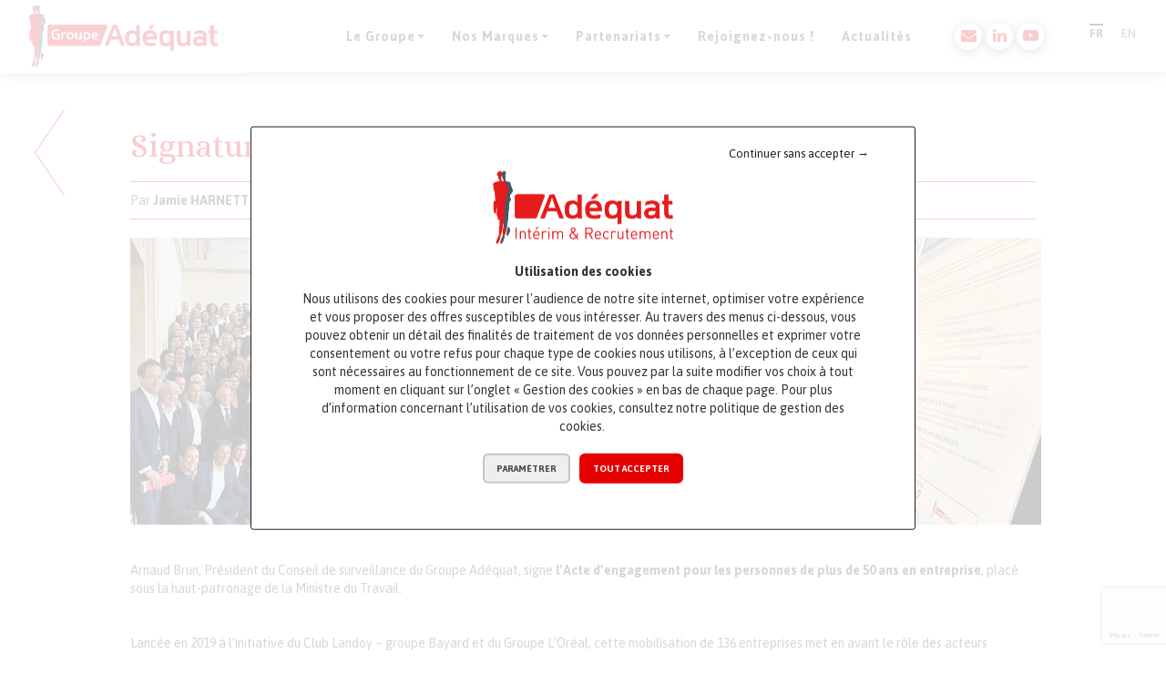

--- FILE ---
content_type: text/html; charset=UTF-8
request_url: https://www.groupeadequat.com/signature-de-la-charte-emploi-50/
body_size: 13277
content:
<!doctype html>
<html dir="ltr" lang="fr-FR" prefix="og: https://ogp.me/ns#" class="no-js">
	<head>
	<script id="Cookiebot" src="https://consent.cookiebot.com/uc.js" data-cbid="0181d08e-2e0a-4538-9abc-5e0c37861d01" type="text/javascript" async></script>
    <script type="text/javascript" src="https://www.gstatic.com/charts/loader.js"></script>
    <script type="text/javascript" src="https://www.google.com/jsapi"></script>
        <!-- Google Tag Manager -->
      <script>(function(w,d,s,l,i){w[l]=w[l]||[];w[l].push({'gtm.start':
      new Date().getTime(),event:'gtm.js'});var f=d.getElementsByTagName(s)[0],
      j=d.createElement(s),dl=l!='dataLayer'?'&l='+l:'';j.async=true;j.src=
      'https://www.googletagmanager.com/gtm.js?id='+i+dl;f.parentNode.insertBefore(j,f);
      })(window,document,'script','dataLayer','GT-K5MPXC8');</script>
      <!-- End Google Tag Manager -->
  
		<meta charset="UTF-8">
		

		<link href="//www.google-analytics.com" rel="dns-prefetch">
        <link href="https://www.groupeadequat.com/wp-content/themes/pilot-theme-v2-child/images/favicon.png" rel="shortcut icon">
        <link href="https://www.groupeadequat.com/wp-content/themes/pilot-theme-v2-child/images/favicon.png" rel="apple-touch-icon-precomposed">
        
        

		<meta http-equiv="X-UA-Compatible" content="IE=edge,chrome=1">
		<meta name="viewport" content="width=device-width, initial-scale=1.0">

		<script>
	window.dataLayer = window.dataLayer || [];
	function gtag() {
		dataLayer.push(arguments);
	}
	gtag("consent", "default", {
		ad_user_data: "denied",
		ad_personalization: "denied",
		ad_storage: "denied",
		analytics_storage: "denied",
		functionality_storage: "denied",
		personalization_storage: "denied",
		security_storage: "granted",
		wait_for_update: 500,
	});
	gtag("set", "ads_data_redaction", true);
	gtag("set", "url_passthrough", true);
</script>
<script>
		(function (w, d, s, l, i) {
		w[l] = w[l] || []; w[l].push({'gtm.start':new Date().getTime(), event: 'gtm.js'});
		var f = d.getElementsByTagName(s)[0],  j = d.createElement(s), dl = l !== 'dataLayer' ? '&l=' + l : '';
		j.async = true; j.src = 'https://www.googletagmanager.com/gtm.js?id=' + i + dl;
		f.parentNode.insertBefore(j, f);})(
		window,
		document,
		'script',
		'dataLayer',
		'GTM-K6DMLNZT'
	);
</script>
<script type="text/javascript"
		id="Cookiebot"
		src="https://consent.cookiebot.com/uc.js"
		data-cbid="0181d08e-2e0a-4538-9abc-5e0c37861d01"
								></script>
<link rel="alternate" hreflang="fr" href="https://www.groupeadequat.com/signature-de-la-charte-emploi-50/" />
<link rel="alternate" hreflang="en" href="https://www.groupeadequat.com/signature-de-la-charte-emploi-50/?lang=en" />
<link rel="alternate" hreflang="x-default" href="https://www.groupeadequat.com/signature-de-la-charte-emploi-50/" />

		<!-- All in One SEO 4.6.2 - aioseo.com -->
		<title>Signature de la Charte Emploi 50+ - Groupe Adequat</title><link rel="preload" as="style" href="https://fonts.googleapis.com/css?family=Alice%3A300%2C400%2C500%2C700%2C900%7CAsap%3A300%2C400%2C500%2C700&#038;display=swap" /><link rel="stylesheet" href="https://fonts.googleapis.com/css?family=Alice%3A300%2C400%2C500%2C700%2C900%7CAsap%3A300%2C400%2C500%2C700&#038;display=swap" media="print" onload="this.media='all'" /><noscript><link rel="stylesheet" href="https://fonts.googleapis.com/css?family=Alice%3A300%2C400%2C500%2C700%2C900%7CAsap%3A300%2C400%2C500%2C700&#038;display=swap" /></noscript><link rel="preload" as="image" href="https://www.groupeadequat.com/wp-content/uploads/2024/05/Untitled-design-2.png" imagesrcset="https://www.groupeadequat.com/wp-content/uploads/2024/05/Untitled-design-2.png 1000w, https://www.groupeadequat.com/wp-content/uploads/2024/05/Untitled-design-2-250x79.png 250w, https://www.groupeadequat.com/wp-content/uploads/2024/05/Untitled-design-2-700x221.png 700w, https://www.groupeadequat.com/wp-content/uploads/2024/05/Untitled-design-2-768x242.png 768w, https://www.groupeadequat.com/wp-content/uploads/2024/05/Untitled-design-2-120x38.png 120w" imagesizes="(max-width: 1000px) 100vw, 1000px" fetchpriority="high">
		<meta name="description" content="Arnaud Brun, Président du Conseil de surveillance du Groupe Adéquat, signe l’Acte d’engagement pour les personnes de plus de 50 ans en entreprise, placé sous la haut-patronage de la Ministre du Travail. Lancée en 2019 à l’initiative du Club Landoy – groupe Bayard et du Groupe L’Oréal, cette mobilisation de 136 entreprises met en" />
		<meta name="robots" content="max-image-preview:large" />
		<link rel="canonical" href="https://www.groupeadequat.com/signature-de-la-charte-emploi-50/" />
		<meta name="generator" content="All in One SEO (AIOSEO) 4.6.2" />
		<meta property="og:locale" content="fr_FR" />
		<meta property="og:site_name" content="Groupe Adequat - Global Solutions. Local Expertise" />
		<meta property="og:type" content="article" />
		<meta property="og:title" content="Signature de la Charte Emploi 50+ - Groupe Adequat" />
		<meta property="og:description" content="Arnaud Brun, Président du Conseil de surveillance du Groupe Adéquat, signe l’Acte d’engagement pour les personnes de plus de 50 ans en entreprise, placé sous la haut-patronage de la Ministre du Travail. Lancée en 2019 à l’initiative du Club Landoy – groupe Bayard et du Groupe L’Oréal, cette mobilisation de 136 entreprises met en" />
		<meta property="og:url" content="https://www.groupeadequat.com/signature-de-la-charte-emploi-50/" />
		<meta property="article:published_time" content="2024-05-31T09:42:52+00:00" />
		<meta property="article:modified_time" content="2024-05-31T15:38:32+00:00" />
		<meta name="twitter:card" content="summary_large_image" />
		<meta name="twitter:title" content="Signature de la Charte Emploi 50+ - Groupe Adequat" />
		<meta name="twitter:description" content="Arnaud Brun, Président du Conseil de surveillance du Groupe Adéquat, signe l’Acte d’engagement pour les personnes de plus de 50 ans en entreprise, placé sous la haut-patronage de la Ministre du Travail. Lancée en 2019 à l’initiative du Club Landoy – groupe Bayard et du Groupe L’Oréal, cette mobilisation de 136 entreprises met en" />
		<script type="application/ld+json" class="aioseo-schema">
			{"@context":"https:\/\/schema.org","@graph":[{"@type":"BlogPosting","@id":"https:\/\/www.groupeadequat.com\/signature-de-la-charte-emploi-50\/#blogposting","name":"Signature de la Charte Emploi 50+ - Groupe Adequat","headline":"Signature de la Charte Emploi 50+","author":{"@id":"https:\/\/www.groupeadequat.com\/author\/jamie\/#author"},"publisher":{"@id":"https:\/\/www.groupeadequat.com\/#organization"},"image":{"@type":"ImageObject","url":"https:\/\/www.groupeadequat.com\/wp-content\/uploads\/2024\/05\/Untitled-design-2.png","width":1000,"height":315,"caption":"Arnaud Brun"},"datePublished":"2024-05-31T11:42:52+02:00","dateModified":"2024-05-31T17:38:32+02:00","inLanguage":"fr-FR","mainEntityOfPage":{"@id":"https:\/\/www.groupeadequat.com\/signature-de-la-charte-emploi-50\/#webpage"},"isPartOf":{"@id":"https:\/\/www.groupeadequat.com\/signature-de-la-charte-emploi-50\/#webpage"},"articleSection":"Partenariat, Groupe Ad\u00e9quat, Partenaires, Facultatif"},{"@type":"BreadcrumbList","@id":"https:\/\/www.groupeadequat.com\/signature-de-la-charte-emploi-50\/#breadcrumblist","itemListElement":[{"@type":"ListItem","@id":"https:\/\/www.groupeadequat.com\/#listItem","position":1,"name":"Domicile","item":"https:\/\/www.groupeadequat.com\/","nextItem":"https:\/\/www.groupeadequat.com\/signature-de-la-charte-emploi-50\/#listItem"},{"@type":"ListItem","@id":"https:\/\/www.groupeadequat.com\/signature-de-la-charte-emploi-50\/#listItem","position":2,"name":"Signature de la Charte Emploi 50+","previousItem":"https:\/\/www.groupeadequat.com\/#listItem"}]},{"@type":"Organization","@id":"https:\/\/www.groupeadequat.com\/#organization","name":"Groupe Adequat","url":"https:\/\/www.groupeadequat.com\/"},{"@type":"Person","@id":"https:\/\/www.groupeadequat.com\/author\/jamie\/#author","url":"https:\/\/www.groupeadequat.com\/author\/jamie\/","name":"Jamie HARNETT","image":{"@type":"ImageObject","@id":"https:\/\/www.groupeadequat.com\/signature-de-la-charte-emploi-50\/#authorImage","url":"https:\/\/secure.gravatar.com\/avatar\/c16cd92a3b5ca5c5765a41e9d909df37?s=96&d=mm&r=g","width":96,"height":96,"caption":"Jamie HARNETT"}},{"@type":"WebPage","@id":"https:\/\/www.groupeadequat.com\/signature-de-la-charte-emploi-50\/#webpage","url":"https:\/\/www.groupeadequat.com\/signature-de-la-charte-emploi-50\/","name":"Signature de la Charte Emploi 50+ - Groupe Adequat","description":"Arnaud Brun, Pr\u00e9sident du Conseil de surveillance du Groupe Ad\u00e9quat, signe l\u2019Acte d\u2019engagement pour les personnes de plus de 50 ans en entreprise, plac\u00e9 sous la haut-patronage de la Ministre du Travail. Lanc\u00e9e en 2019 \u00e0 l\u2019initiative du Club Landoy \u2013 groupe Bayard et du Groupe L\u2019Or\u00e9al, cette mobilisation de 136 entreprises met en","inLanguage":"fr-FR","isPartOf":{"@id":"https:\/\/www.groupeadequat.com\/#website"},"breadcrumb":{"@id":"https:\/\/www.groupeadequat.com\/signature-de-la-charte-emploi-50\/#breadcrumblist"},"author":{"@id":"https:\/\/www.groupeadequat.com\/author\/jamie\/#author"},"creator":{"@id":"https:\/\/www.groupeadequat.com\/author\/jamie\/#author"},"image":{"@type":"ImageObject","url":"https:\/\/www.groupeadequat.com\/wp-content\/uploads\/2024\/05\/Untitled-design-2.png","@id":"https:\/\/www.groupeadequat.com\/signature-de-la-charte-emploi-50\/#mainImage","width":1000,"height":315,"caption":"Arnaud Brun"},"primaryImageOfPage":{"@id":"https:\/\/www.groupeadequat.com\/signature-de-la-charte-emploi-50\/#mainImage"},"datePublished":"2024-05-31T11:42:52+02:00","dateModified":"2024-05-31T17:38:32+02:00"},{"@type":"WebSite","@id":"https:\/\/www.groupeadequat.com\/#website","url":"https:\/\/www.groupeadequat.com\/","name":"Groupe Adequat","description":"Global Solutions. Local Expertise","inLanguage":"fr-FR","publisher":{"@id":"https:\/\/www.groupeadequat.com\/#organization"}}]}
		</script>
		<!-- All in One SEO -->


<!-- Google Tag Manager for WordPress by gtm4wp.com -->
<script data-cfasync="false" data-pagespeed-no-defer>
	var gtm4wp_datalayer_name = "dataLayer";
	var dataLayer = dataLayer || [];
</script>
<!-- End Google Tag Manager for WordPress by gtm4wp.com --><link rel='dns-prefetch' href='//cdn.plyr.io' />
<link rel='dns-prefetch' href='//cdn.rangetouch.com' />
<link rel='dns-prefetch' href='//cdnjs.cloudflare.com' />
<link rel='dns-prefetch' href='//www.googletagmanager.com' />
<link href='https://fonts.gstatic.com' crossorigin rel='preconnect' />
		<!-- This site uses the Google Analytics by ExactMetrics plugin v8.11.1 - Using Analytics tracking - https://www.exactmetrics.com/ -->
							<script src="//www.googletagmanager.com/gtag/js?id=G-3PE4NL2TD2"  data-cfasync="false" data-wpfc-render="false" type="text/javascript" async></script>
			<script data-cfasync="false" data-wpfc-render="false" type="text/javascript">
				var em_version = '8.11.1';
				var em_track_user = true;
				var em_no_track_reason = '';
								var ExactMetricsDefaultLocations = {"page_location":"https:\/\/www.groupeadequat.com\/signature-de-la-charte-emploi-50\/"};
								if ( typeof ExactMetricsPrivacyGuardFilter === 'function' ) {
					var ExactMetricsLocations = (typeof ExactMetricsExcludeQuery === 'object') ? ExactMetricsPrivacyGuardFilter( ExactMetricsExcludeQuery ) : ExactMetricsPrivacyGuardFilter( ExactMetricsDefaultLocations );
				} else {
					var ExactMetricsLocations = (typeof ExactMetricsExcludeQuery === 'object') ? ExactMetricsExcludeQuery : ExactMetricsDefaultLocations;
				}

								var disableStrs = [
										'ga-disable-G-3PE4NL2TD2',
									];

				/* Function to detect opted out users */
				function __gtagTrackerIsOptedOut() {
					for (var index = 0; index < disableStrs.length; index++) {
						if (document.cookie.indexOf(disableStrs[index] + '=true') > -1) {
							return true;
						}
					}

					return false;
				}

				/* Disable tracking if the opt-out cookie exists. */
				if (__gtagTrackerIsOptedOut()) {
					for (var index = 0; index < disableStrs.length; index++) {
						window[disableStrs[index]] = true;
					}
				}

				/* Opt-out function */
				function __gtagTrackerOptout() {
					for (var index = 0; index < disableStrs.length; index++) {
						document.cookie = disableStrs[index] + '=true; expires=Thu, 31 Dec 2099 23:59:59 UTC; path=/';
						window[disableStrs[index]] = true;
					}
				}

				if ('undefined' === typeof gaOptout) {
					function gaOptout() {
						__gtagTrackerOptout();
					}
				}
								window.dataLayer = window.dataLayer || [];

				window.ExactMetricsDualTracker = {
					helpers: {},
					trackers: {},
				};
				if (em_track_user) {
					function __gtagDataLayer() {
						dataLayer.push(arguments);
					}

					function __gtagTracker(type, name, parameters) {
						if (!parameters) {
							parameters = {};
						}

						if (parameters.send_to) {
							__gtagDataLayer.apply(null, arguments);
							return;
						}

						if (type === 'event') {
														parameters.send_to = exactmetrics_frontend.v4_id;
							var hookName = name;
							if (typeof parameters['event_category'] !== 'undefined') {
								hookName = parameters['event_category'] + ':' + name;
							}

							if (typeof ExactMetricsDualTracker.trackers[hookName] !== 'undefined') {
								ExactMetricsDualTracker.trackers[hookName](parameters);
							} else {
								__gtagDataLayer('event', name, parameters);
							}
							
						} else {
							__gtagDataLayer.apply(null, arguments);
						}
					}

					__gtagTracker('js', new Date());
					__gtagTracker('set', {
						'developer_id.dNDMyYj': true,
											});
					if ( ExactMetricsLocations.page_location ) {
						__gtagTracker('set', ExactMetricsLocations);
					}
										__gtagTracker('config', 'G-3PE4NL2TD2', {"forceSSL":"true","link_attribution":"true"} );
										window.gtag = __gtagTracker;										(function () {
						/* https://developers.google.com/analytics/devguides/collection/analyticsjs/ */
						/* ga and __gaTracker compatibility shim. */
						var noopfn = function () {
							return null;
						};
						var newtracker = function () {
							return new Tracker();
						};
						var Tracker = function () {
							return null;
						};
						var p = Tracker.prototype;
						p.get = noopfn;
						p.set = noopfn;
						p.send = function () {
							var args = Array.prototype.slice.call(arguments);
							args.unshift('send');
							__gaTracker.apply(null, args);
						};
						var __gaTracker = function () {
							var len = arguments.length;
							if (len === 0) {
								return;
							}
							var f = arguments[len - 1];
							if (typeof f !== 'object' || f === null || typeof f.hitCallback !== 'function') {
								if ('send' === arguments[0]) {
									var hitConverted, hitObject = false, action;
									if ('event' === arguments[1]) {
										if ('undefined' !== typeof arguments[3]) {
											hitObject = {
												'eventAction': arguments[3],
												'eventCategory': arguments[2],
												'eventLabel': arguments[4],
												'value': arguments[5] ? arguments[5] : 1,
											}
										}
									}
									if ('pageview' === arguments[1]) {
										if ('undefined' !== typeof arguments[2]) {
											hitObject = {
												'eventAction': 'page_view',
												'page_path': arguments[2],
											}
										}
									}
									if (typeof arguments[2] === 'object') {
										hitObject = arguments[2];
									}
									if (typeof arguments[5] === 'object') {
										Object.assign(hitObject, arguments[5]);
									}
									if ('undefined' !== typeof arguments[1].hitType) {
										hitObject = arguments[1];
										if ('pageview' === hitObject.hitType) {
											hitObject.eventAction = 'page_view';
										}
									}
									if (hitObject) {
										action = 'timing' === arguments[1].hitType ? 'timing_complete' : hitObject.eventAction;
										hitConverted = mapArgs(hitObject);
										__gtagTracker('event', action, hitConverted);
									}
								}
								return;
							}

							function mapArgs(args) {
								var arg, hit = {};
								var gaMap = {
									'eventCategory': 'event_category',
									'eventAction': 'event_action',
									'eventLabel': 'event_label',
									'eventValue': 'event_value',
									'nonInteraction': 'non_interaction',
									'timingCategory': 'event_category',
									'timingVar': 'name',
									'timingValue': 'value',
									'timingLabel': 'event_label',
									'page': 'page_path',
									'location': 'page_location',
									'title': 'page_title',
									'referrer' : 'page_referrer',
								};
								for (arg in args) {
																		if (!(!args.hasOwnProperty(arg) || !gaMap.hasOwnProperty(arg))) {
										hit[gaMap[arg]] = args[arg];
									} else {
										hit[arg] = args[arg];
									}
								}
								return hit;
							}

							try {
								f.hitCallback();
							} catch (ex) {
							}
						};
						__gaTracker.create = newtracker;
						__gaTracker.getByName = newtracker;
						__gaTracker.getAll = function () {
							return [];
						};
						__gaTracker.remove = noopfn;
						__gaTracker.loaded = true;
						window['__gaTracker'] = __gaTracker;
					})();
									} else {
										console.log("");
					(function () {
						function __gtagTracker() {
							return null;
						}

						window['__gtagTracker'] = __gtagTracker;
						window['gtag'] = __gtagTracker;
					})();
									}
			</script>
							<!-- / Google Analytics by ExactMetrics -->
		<style id='wp-emoji-styles-inline-css' type='text/css'>

	img.wp-smiley, img.emoji {
		display: inline !important;
		border: none !important;
		box-shadow: none !important;
		height: 1em !important;
		width: 1em !important;
		margin: 0 0.07em !important;
		vertical-align: -0.1em !important;
		background: none !important;
		padding: 0 !important;
	}
</style>
<link rel='stylesheet' id='wp-block-library-css' href='https://www.groupeadequat.com/wp-includes/css/dist/block-library/style.min.css?ver=6.5.7' media='all' />
<style id='classic-theme-styles-inline-css' type='text/css'>
/*! This file is auto-generated */
.wp-block-button__link{color:#fff;background-color:#32373c;border-radius:9999px;box-shadow:none;text-decoration:none;padding:calc(.667em + 2px) calc(1.333em + 2px);font-size:1.125em}.wp-block-file__button{background:#32373c;color:#fff;text-decoration:none}
</style>
<style id='global-styles-inline-css' type='text/css'>
body{--wp--preset--color--black: #000000;--wp--preset--color--cyan-bluish-gray: #abb8c3;--wp--preset--color--white: #ffffff;--wp--preset--color--pale-pink: #f78da7;--wp--preset--color--vivid-red: #cf2e2e;--wp--preset--color--luminous-vivid-orange: #ff6900;--wp--preset--color--luminous-vivid-amber: #fcb900;--wp--preset--color--light-green-cyan: #7bdcb5;--wp--preset--color--vivid-green-cyan: #00d084;--wp--preset--color--pale-cyan-blue: #8ed1fc;--wp--preset--color--vivid-cyan-blue: #0693e3;--wp--preset--color--vivid-purple: #9b51e0;--wp--preset--gradient--vivid-cyan-blue-to-vivid-purple: linear-gradient(135deg,rgba(6,147,227,1) 0%,rgb(155,81,224) 100%);--wp--preset--gradient--light-green-cyan-to-vivid-green-cyan: linear-gradient(135deg,rgb(122,220,180) 0%,rgb(0,208,130) 100%);--wp--preset--gradient--luminous-vivid-amber-to-luminous-vivid-orange: linear-gradient(135deg,rgba(252,185,0,1) 0%,rgba(255,105,0,1) 100%);--wp--preset--gradient--luminous-vivid-orange-to-vivid-red: linear-gradient(135deg,rgba(255,105,0,1) 0%,rgb(207,46,46) 100%);--wp--preset--gradient--very-light-gray-to-cyan-bluish-gray: linear-gradient(135deg,rgb(238,238,238) 0%,rgb(169,184,195) 100%);--wp--preset--gradient--cool-to-warm-spectrum: linear-gradient(135deg,rgb(74,234,220) 0%,rgb(151,120,209) 20%,rgb(207,42,186) 40%,rgb(238,44,130) 60%,rgb(251,105,98) 80%,rgb(254,248,76) 100%);--wp--preset--gradient--blush-light-purple: linear-gradient(135deg,rgb(255,206,236) 0%,rgb(152,150,240) 100%);--wp--preset--gradient--blush-bordeaux: linear-gradient(135deg,rgb(254,205,165) 0%,rgb(254,45,45) 50%,rgb(107,0,62) 100%);--wp--preset--gradient--luminous-dusk: linear-gradient(135deg,rgb(255,203,112) 0%,rgb(199,81,192) 50%,rgb(65,88,208) 100%);--wp--preset--gradient--pale-ocean: linear-gradient(135deg,rgb(255,245,203) 0%,rgb(182,227,212) 50%,rgb(51,167,181) 100%);--wp--preset--gradient--electric-grass: linear-gradient(135deg,rgb(202,248,128) 0%,rgb(113,206,126) 100%);--wp--preset--gradient--midnight: linear-gradient(135deg,rgb(2,3,129) 0%,rgb(40,116,252) 100%);--wp--preset--font-size--small: 13px;--wp--preset--font-size--medium: 20px;--wp--preset--font-size--large: 36px;--wp--preset--font-size--x-large: 42px;--wp--preset--spacing--20: 0.44rem;--wp--preset--spacing--30: 0.67rem;--wp--preset--spacing--40: 1rem;--wp--preset--spacing--50: 1.5rem;--wp--preset--spacing--60: 2.25rem;--wp--preset--spacing--70: 3.38rem;--wp--preset--spacing--80: 5.06rem;--wp--preset--shadow--natural: 6px 6px 9px rgba(0, 0, 0, 0.2);--wp--preset--shadow--deep: 12px 12px 50px rgba(0, 0, 0, 0.4);--wp--preset--shadow--sharp: 6px 6px 0px rgba(0, 0, 0, 0.2);--wp--preset--shadow--outlined: 6px 6px 0px -3px rgba(255, 255, 255, 1), 6px 6px rgba(0, 0, 0, 1);--wp--preset--shadow--crisp: 6px 6px 0px rgba(0, 0, 0, 1);}:where(.is-layout-flex){gap: 0.5em;}:where(.is-layout-grid){gap: 0.5em;}body .is-layout-flex{display: flex;}body .is-layout-flex{flex-wrap: wrap;align-items: center;}body .is-layout-flex > *{margin: 0;}body .is-layout-grid{display: grid;}body .is-layout-grid > *{margin: 0;}:where(.wp-block-columns.is-layout-flex){gap: 2em;}:where(.wp-block-columns.is-layout-grid){gap: 2em;}:where(.wp-block-post-template.is-layout-flex){gap: 1.25em;}:where(.wp-block-post-template.is-layout-grid){gap: 1.25em;}.has-black-color{color: var(--wp--preset--color--black) !important;}.has-cyan-bluish-gray-color{color: var(--wp--preset--color--cyan-bluish-gray) !important;}.has-white-color{color: var(--wp--preset--color--white) !important;}.has-pale-pink-color{color: var(--wp--preset--color--pale-pink) !important;}.has-vivid-red-color{color: var(--wp--preset--color--vivid-red) !important;}.has-luminous-vivid-orange-color{color: var(--wp--preset--color--luminous-vivid-orange) !important;}.has-luminous-vivid-amber-color{color: var(--wp--preset--color--luminous-vivid-amber) !important;}.has-light-green-cyan-color{color: var(--wp--preset--color--light-green-cyan) !important;}.has-vivid-green-cyan-color{color: var(--wp--preset--color--vivid-green-cyan) !important;}.has-pale-cyan-blue-color{color: var(--wp--preset--color--pale-cyan-blue) !important;}.has-vivid-cyan-blue-color{color: var(--wp--preset--color--vivid-cyan-blue) !important;}.has-vivid-purple-color{color: var(--wp--preset--color--vivid-purple) !important;}.has-black-background-color{background-color: var(--wp--preset--color--black) !important;}.has-cyan-bluish-gray-background-color{background-color: var(--wp--preset--color--cyan-bluish-gray) !important;}.has-white-background-color{background-color: var(--wp--preset--color--white) !important;}.has-pale-pink-background-color{background-color: var(--wp--preset--color--pale-pink) !important;}.has-vivid-red-background-color{background-color: var(--wp--preset--color--vivid-red) !important;}.has-luminous-vivid-orange-background-color{background-color: var(--wp--preset--color--luminous-vivid-orange) !important;}.has-luminous-vivid-amber-background-color{background-color: var(--wp--preset--color--luminous-vivid-amber) !important;}.has-light-green-cyan-background-color{background-color: var(--wp--preset--color--light-green-cyan) !important;}.has-vivid-green-cyan-background-color{background-color: var(--wp--preset--color--vivid-green-cyan) !important;}.has-pale-cyan-blue-background-color{background-color: var(--wp--preset--color--pale-cyan-blue) !important;}.has-vivid-cyan-blue-background-color{background-color: var(--wp--preset--color--vivid-cyan-blue) !important;}.has-vivid-purple-background-color{background-color: var(--wp--preset--color--vivid-purple) !important;}.has-black-border-color{border-color: var(--wp--preset--color--black) !important;}.has-cyan-bluish-gray-border-color{border-color: var(--wp--preset--color--cyan-bluish-gray) !important;}.has-white-border-color{border-color: var(--wp--preset--color--white) !important;}.has-pale-pink-border-color{border-color: var(--wp--preset--color--pale-pink) !important;}.has-vivid-red-border-color{border-color: var(--wp--preset--color--vivid-red) !important;}.has-luminous-vivid-orange-border-color{border-color: var(--wp--preset--color--luminous-vivid-orange) !important;}.has-luminous-vivid-amber-border-color{border-color: var(--wp--preset--color--luminous-vivid-amber) !important;}.has-light-green-cyan-border-color{border-color: var(--wp--preset--color--light-green-cyan) !important;}.has-vivid-green-cyan-border-color{border-color: var(--wp--preset--color--vivid-green-cyan) !important;}.has-pale-cyan-blue-border-color{border-color: var(--wp--preset--color--pale-cyan-blue) !important;}.has-vivid-cyan-blue-border-color{border-color: var(--wp--preset--color--vivid-cyan-blue) !important;}.has-vivid-purple-border-color{border-color: var(--wp--preset--color--vivid-purple) !important;}.has-vivid-cyan-blue-to-vivid-purple-gradient-background{background: var(--wp--preset--gradient--vivid-cyan-blue-to-vivid-purple) !important;}.has-light-green-cyan-to-vivid-green-cyan-gradient-background{background: var(--wp--preset--gradient--light-green-cyan-to-vivid-green-cyan) !important;}.has-luminous-vivid-amber-to-luminous-vivid-orange-gradient-background{background: var(--wp--preset--gradient--luminous-vivid-amber-to-luminous-vivid-orange) !important;}.has-luminous-vivid-orange-to-vivid-red-gradient-background{background: var(--wp--preset--gradient--luminous-vivid-orange-to-vivid-red) !important;}.has-very-light-gray-to-cyan-bluish-gray-gradient-background{background: var(--wp--preset--gradient--very-light-gray-to-cyan-bluish-gray) !important;}.has-cool-to-warm-spectrum-gradient-background{background: var(--wp--preset--gradient--cool-to-warm-spectrum) !important;}.has-blush-light-purple-gradient-background{background: var(--wp--preset--gradient--blush-light-purple) !important;}.has-blush-bordeaux-gradient-background{background: var(--wp--preset--gradient--blush-bordeaux) !important;}.has-luminous-dusk-gradient-background{background: var(--wp--preset--gradient--luminous-dusk) !important;}.has-pale-ocean-gradient-background{background: var(--wp--preset--gradient--pale-ocean) !important;}.has-electric-grass-gradient-background{background: var(--wp--preset--gradient--electric-grass) !important;}.has-midnight-gradient-background{background: var(--wp--preset--gradient--midnight) !important;}.has-small-font-size{font-size: var(--wp--preset--font-size--small) !important;}.has-medium-font-size{font-size: var(--wp--preset--font-size--medium) !important;}.has-large-font-size{font-size: var(--wp--preset--font-size--large) !important;}.has-x-large-font-size{font-size: var(--wp--preset--font-size--x-large) !important;}
.wp-block-navigation a:where(:not(.wp-element-button)){color: inherit;}
:where(.wp-block-post-template.is-layout-flex){gap: 1.25em;}:where(.wp-block-post-template.is-layout-grid){gap: 1.25em;}
:where(.wp-block-columns.is-layout-flex){gap: 2em;}:where(.wp-block-columns.is-layout-grid){gap: 2em;}
.wp-block-pullquote{font-size: 1.5em;line-height: 1.6;}
</style>
<link rel='stylesheet' id='wpml-legacy-horizontal-list-0-css' href='https://www.groupeadequat.com/wp-content/plugins/sitepress-multilingual-cms/templates/language-switchers/legacy-list-horizontal/style.min.css?ver=1' media='all' />
<style id='wpml-legacy-horizontal-list-0-inline-css' type='text/css'>
.wpml-ls-statics-shortcode_actions a, .wpml-ls-statics-shortcode_actions .wpml-ls-sub-menu a, .wpml-ls-statics-shortcode_actions .wpml-ls-sub-menu a:link, .wpml-ls-statics-shortcode_actions li:not(.wpml-ls-current-language) .wpml-ls-link, .wpml-ls-statics-shortcode_actions li:not(.wpml-ls-current-language) .wpml-ls-link:link {color:#7f7f7f;}.wpml-ls-statics-shortcode_actions .wpml-ls-current-language > a {color:#000000;}
</style>
<link rel='stylesheet' id='wpml-menu-item-0-css' href='https://www.groupeadequat.com/wp-content/plugins/sitepress-multilingual-cms/templates/language-switchers/menu-item/style.min.css?ver=1' media='all' />
<style id='wpml-menu-item-0-inline-css' type='text/css'>
.wpml-ls-slot-18, .wpml-ls-slot-18 a, .wpml-ls-slot-18 a:visited{color:#d1d1d1;}.wpml-ls-slot-18.wpml-ls-current-language, .wpml-ls-slot-18.wpml-ls-current-language a, .wpml-ls-slot-18.wpml-ls-current-language a:visited{color:#0a0a0a;}
</style>
<link rel='stylesheet' id='bootstrapcss-css' href='https://www.groupeadequat.com/wp-content/themes/pilot-theme-v2/css/bootstrap.min.css?ver=3.3.7' media='all' />
<link rel='stylesheet' id='slickthemecss-css' href='https://www.groupeadequat.com/wp-content/themes/pilot-theme-v2/css/slick-theme.css?ver=1.6.0' media='all' />
<link rel='stylesheet' id='slickcss-css' href='https://www.groupeadequat.com/wp-content/themes/pilot-theme-v2/css/slick.css?ver=1.6.0' media='all' />
<link rel='stylesheet' id='fontawesomecss-css' href='https://www.groupeadequat.com/wp-content/themes/pilot-theme-v2/css/font-awesome.min.css?ver=4.7.0' media='all' />
<link rel='stylesheet' id='PLyr-css' href='https://cdnjs.cloudflare.com/ajax/libs/plyr/2.0.11/plyr.css?ver=2.0.11' media='all' />
<link rel='stylesheet' id='stylecss-css' href='https://www.groupeadequat.com/wp-content/themes/pilot-theme-v2/style.css?ver=1.0' media='all' />
<link rel='stylesheet' id='stylecsschild-css' href='https://www.groupeadequat.com/wp-content/themes/pilot-theme-v2-child/css/style.css?ver=1.0' media='all' />
<script type="text/javascript" src="https://www.groupeadequat.com/wp-includes/js/jquery/jquery.min.js?ver=3.7.1" id="jquery-core-js"></script>
<script type="text/javascript" src="https://www.groupeadequat.com/wp-includes/js/jquery/jquery-migrate.min.js?ver=3.4.1" id="jquery-migrate-js"></script>
<script type="text/javascript" src="https://www.groupeadequat.com/wp-content/themes/pilot-theme-v2/js/jquery-3.1.1.min.js?ver=3.1.1" id="jqueryjs-js"></script>
<script type="text/javascript" src="https://www.groupeadequat.com/wp-content/themes/pilot-theme-v2/js/bootstrap.min.js?ver=3.3.7" id="bootstrapjs-js"></script>
<script type="text/javascript" src="https://www.groupeadequat.com/wp-content/themes/pilot-theme-v2/js/slick.min.js?ver=1.6.0" id="slickjs-js"></script>
<script type="text/javascript" src="https://www.groupeadequat.com/wp-content/themes/pilot-theme-v2-child/js/global.js?ver=1.0.0" id="globaljs-js"></script>
<script type="text/javascript" src="https://www.groupeadequat.com/wp-content/themes/pilot-theme-v2-child/js/sticky-nav.js?ver=1.0.0" id="stikynav-js"></script>
<script type="text/javascript" src="https://cdn.plyr.io/2.0.11/plyr.js?ver=2.0.11" id="plyr-js"></script>
<script type="text/javascript" src="https://cdn.rangetouch.com/0.0.9/rangetouch.js?ver=0.0.9" id="rangetouch-js"></script>
<script type="text/javascript" src="https://cdnjs.cloudflare.com/ajax/libs/chosen/1.6.2/chosen.jquery.min.js?ver=1.12.2" id="choosen-js"></script>
<script type="text/javascript" src="https://cdnjs.cloudflare.com/ajax/libs/js-marker-clusterer/1.0.0/markerclusterer.js?ver=1.12.2" id="markerCluster-js"></script>
<script type="text/javascript" src="https://www.groupeadequat.com/wp-content/plugins/google-analytics-dashboard-for-wp/assets/js/frontend-gtag.min.js?ver=8.11.1" id="exactmetrics-frontend-script-js" async="async" data-wp-strategy="async"></script>
<script data-cfasync="false" data-wpfc-render="false" type="text/javascript" id='exactmetrics-frontend-script-js-extra'>/* <![CDATA[ */
var exactmetrics_frontend = {"js_events_tracking":"true","download_extensions":"doc,pdf,ppt,zip,xls,docx,pptx,xlsx","inbound_paths":"[{\"path\":\"\\\/go\\\/\",\"label\":\"affiliate\"},{\"path\":\"\\\/recommend\\\/\",\"label\":\"affiliate\"}]","home_url":"https:\/\/www.groupeadequat.com","hash_tracking":"false","v4_id":"G-3PE4NL2TD2"};/* ]]> */
</script>

<!-- Google tag (gtag.js) snippet added by Site Kit -->

<!-- Extrait Google Analytics ajouté par Site Kit -->
<script type="text/javascript" src="https://www.googletagmanager.com/gtag/js?id=GT-K5MPXC8" id="google_gtagjs-js" async></script>
<script type="text/javascript" id="google_gtagjs-js-after">
/* <![CDATA[ */
window.dataLayer = window.dataLayer || [];function gtag(){dataLayer.push(arguments);}
gtag("set","linker",{"domains":["www.groupeadequat.com"]});
gtag("js", new Date());
gtag("set", "developer_id.dZTNiMT", true);
gtag("config", "GT-K5MPXC8");
/* ]]> */
</script>

<!-- End Google tag (gtag.js) snippet added by Site Kit -->
<link rel="https://api.w.org/" href="https://www.groupeadequat.com/wp-json/" /><link rel="alternate" type="application/json" href="https://www.groupeadequat.com/wp-json/wp/v2/posts/10201" /><link rel="alternate" type="application/json+oembed" href="https://www.groupeadequat.com/wp-json/oembed/1.0/embed?url=https%3A%2F%2Fwww.groupeadequat.com%2Fsignature-de-la-charte-emploi-50%2F" />
<link rel="alternate" type="text/xml+oembed" href="https://www.groupeadequat.com/wp-json/oembed/1.0/embed?url=https%3A%2F%2Fwww.groupeadequat.com%2Fsignature-de-la-charte-emploi-50%2F&#038;format=xml" />
<meta name="generator" content="WPML ver:4.6.10 stt:1,4;" />
<meta name="generator" content="Site Kit by Google 1.127.0" />
<!-- Google Tag Manager for WordPress by gtm4wp.com -->
<!-- GTM Container placement set to off -->
<script data-cfasync="false" data-pagespeed-no-defer>
	var dataLayer_content = {"pagePostType":"post","pagePostType2":"single-post","pageCategory":["partenariat"],"pageAttributes":["groupe-adequat","partenaires"],"pagePostAuthor":"Jamie HARNETT"};
	dataLayer.push( dataLayer_content );
</script>
<script type="text/javascript">
	console.warn && console.warn("[GTM4WP] Google Tag Manager container code placement set to OFF !!!");
	console.warn && console.warn("[GTM4WP] Data layer codes are active but GTM container must be loaded using custom coding !!!");
</script>
<!-- End Google Tag Manager for WordPress by gtm4wp.com -->		<script>
			( function() {
				window.onpageshow = function( event ) {
					// Defined window.wpforms means that a form exists on a page.
					// If so and back/forward button has been clicked,
					// force reload a page to prevent the submit button state stuck.
					if ( typeof window.wpforms !== 'undefined' && event.persisted ) {
						window.location.reload();
					}
				};
			}() );
		</script>
				<style type="text/css" id="wp-custom-css">
			.plyr button {
	z-index: 4;
}
.player.player-single{
	margin-top: 0;
}		</style>
		<style id="wpforms-css-vars-root">
				:root {
					--wpforms-field-border-radius: 3px;
--wpforms-field-border-style: solid;
--wpforms-field-border-size: 1px;
--wpforms-field-background-color: #ffffff;
--wpforms-field-border-color: rgba( 0, 0, 0, 0.25 );
--wpforms-field-border-color-spare: rgba( 0, 0, 0, 0.25 );
--wpforms-field-text-color: rgba( 0, 0, 0, 0.7 );
--wpforms-field-menu-color: #ffffff;
--wpforms-label-color: rgba( 0, 0, 0, 0.85 );
--wpforms-label-sublabel-color: rgba( 0, 0, 0, 0.55 );
--wpforms-label-error-color: #d63637;
--wpforms-button-border-radius: 3px;
--wpforms-button-border-style: none;
--wpforms-button-border-size: 1px;
--wpforms-button-background-color: #066aab;
--wpforms-button-border-color: #066aab;
--wpforms-button-text-color: #ffffff;
--wpforms-page-break-color: #066aab;
--wpforms-background-image: none;
--wpforms-background-position: center center;
--wpforms-background-repeat: no-repeat;
--wpforms-background-size: cover;
--wpforms-background-width: 100px;
--wpforms-background-height: 100px;
--wpforms-background-color: rgba( 0, 0, 0, 0 );
--wpforms-background-url: none;
--wpforms-container-padding: 0px;
--wpforms-container-border-style: none;
--wpforms-container-border-width: 1px;
--wpforms-container-border-color: #000000;
--wpforms-container-border-radius: 3px;
--wpforms-field-size-input-height: 43px;
--wpforms-field-size-input-spacing: 15px;
--wpforms-field-size-font-size: 16px;
--wpforms-field-size-line-height: 19px;
--wpforms-field-size-padding-h: 14px;
--wpforms-field-size-checkbox-size: 16px;
--wpforms-field-size-sublabel-spacing: 5px;
--wpforms-field-size-icon-size: 1;
--wpforms-label-size-font-size: 16px;
--wpforms-label-size-line-height: 19px;
--wpforms-label-size-sublabel-font-size: 14px;
--wpforms-label-size-sublabel-line-height: 17px;
--wpforms-button-size-font-size: 17px;
--wpforms-button-size-height: 41px;
--wpforms-button-size-padding-h: 15px;
--wpforms-button-size-margin-top: 10px;
--wpforms-container-shadow-size-box-shadow: none;

				}
			</style>
	</head>
	<body >
  
  <script>
  (function(i,s,o,g,r,a,m){i['GoogleAnalyticsObject']=r;i[r]=i[r]||function(){
  (i[r].q=i[r].q||[]).push(arguments)},i[r].l=1*new Date();a=s.createElement(o),
  m=s.getElementsByTagName(o)[0];a.async=1;a.src=g;m.parentNode.insertBefore(a,m)
  })(window,document,'script','https://www.google-analytics.com/analytics.js','ga');

  ga('create', 'UA-28901127-2', 'auto');
  ga('send', 'pageview');

</script>

            <!-- Google Tag Manager (noscript) -->
        <noscript><iframe src="https://www.googletagmanager.com/ns.html?id=GT-K5MPXC8"
        height="0" width="0" style="display:none;visibility:hidden"></iframe></noscript>
        <!-- End Google Tag Manager (noscript) -->
      

		<header class="header clear" role="banner">

        <nav class="navbar navbar-default navbar-fixed-top" role="navigation">
          <div class="container-fluid">
            <!-- Brand and toggle get grouped for better mobile display -->
            <div class="navbar-header">
              <button type="button" class="navbar-toggle collapsed" data-toggle="collapse" data-target="#pilotin-navbar" aria-expanded="false">
                <span class="sr-only">Toggle navigation</span>
                <span class="icon-bar"></span>
                <span class="icon-bar"></span>
                <span class="icon-bar"></span>
              </button>
              <a href="https://www.groupeadequat.com"><img class="logo" src="https://www.groupeadequat.com/wp-content/themes/pilot-theme-v2-child/images/groupe_adequat_sans_baseline.png" alt="Logo" title="Logo" /></a>
            </div>
            <!-- Collect the nav links, forms, and other content for toggling -->
            <div class="collapse navbar-collapse" id="pilotin-navbar">
            <ul id="menu-header-menu-fr" class="nav navbar-nav"><li id="menu-item-11035" class="menu-item menu-item-type-custom menu-item-object-custom menu-item-has-children menu-item-11035 dropdown"><a title="Le Groupe" href="#" data-toggle="dropdown" class="dropdown-toggle" aria-haspopup="true">Le Groupe<span></span> <span class="caret"></span></a>
<ul role="menu" class=" dropdown-menu">
	<li id="menu-item-11018" class="menu-item menu-item-type-post_type menu-item-object-page menu-item-11018"><a title="Qui sommes nous" href="https://www.groupeadequat.com/qui-sommes-nous/">Qui sommes nous<span></span></a></li>
	<li id="menu-item-11017" class="menu-item menu-item-type-post_type menu-item-object-page menu-item-11017"><a title="Chiffres clés" href="https://www.groupeadequat.com/les-chiffres-cles-2/">Chiffres clés<span></span></a></li>
	<li id="menu-item-11013" class="menu-item menu-item-type-post_type menu-item-object-page menu-item-11013"><a title="Notre ADN" href="https://www.groupeadequat.com/notre-adn-2/">Notre ADN<span></span></a></li>
	<li id="menu-item-11014" class="menu-item menu-item-type-post_type menu-item-object-page menu-item-11014"><a title="Certifications &#038; Garanties" href="https://www.groupeadequat.com/certifications-2/">Certifications &#038; Garanties<span></span></a></li>
	<li id="menu-item-11019" class="menu-item menu-item-type-post_type menu-item-object-page menu-item-11019"><a title="Rapport de Performance Sociale et Environnementale 2024" href="https://www.groupeadequat.com/rapport-de-performance-sociale-et-environnementale-2024/">Rapport de Performance Sociale et Environnementale 2024<span></span></a></li>
</ul>
</li>
<li id="menu-item-506" class="menu-item menu-item-type-custom menu-item-object-custom menu-item-has-children menu-item-506 dropdown"><a title="Nos Marques" href="#" data-toggle="dropdown" class="dropdown-toggle" aria-haspopup="true">Nos Marques<span></span> <span class="caret"></span></a>
<ul role="menu" class=" dropdown-menu">
	<li id="menu-item-11012" class="menu-item menu-item-type-custom menu-item-object-custom menu-item-11012"><a title="Adéquat" href="https://www.groupeadequat.com/marques/adequat/">Adéquat<span></span></a></li>
	<li id="menu-item-11011" class="menu-item menu-item-type-custom menu-item-object-custom menu-item-11011"><a title="Adsearch" href="https://www.groupeadequat.com/marques/adsearch/">Adsearch<span></span></a></li>
	<li id="menu-item-10356" class="menu-item menu-item-type-custom menu-item-object-custom menu-item-10356"><a title="AxL Group" href="https://www.groupeadequat.com/marques/axl-group/?lang=en">AxL Group<span></span></a></li>
	<li id="menu-item-1723" class="menu-item menu-item-type-custom menu-item-object-custom menu-item-1723"><a title="Groupe Adéquat UK" href="https://www.groupeadequat.com/nos-marques/groupe-adequat-uk/?lang=en">Groupe Adéquat UK<span></span></a></li>
	<li id="menu-item-1193" class="menu-item menu-item-type-custom menu-item-object-custom menu-item-1193"><a title="Sigmar" href="https://www.groupeadequat.com/marques/sigmar/?lang=en">Sigmar<span></span></a></li>
	<li id="menu-item-2910" class="menu-item menu-item-type-custom menu-item-object-custom menu-item-2910"><a title="SkillFlex" href="https://www.groupeadequat.com/marques/skillflex/?lang=en">SkillFlex<span></span></a></li>
	<li id="menu-item-1108" class="menu-item menu-item-type-custom menu-item-object-custom menu-item-1108"><a title="Totem" href="https://www.groupeadequat.com/marques/totem/?lang=en">Totem<span></span></a></li>
</ul>
</li>
<li id="menu-item-11016" class="menu-item menu-item-type-post_type menu-item-object-page menu-item-has-children menu-item-11016 dropdown"><a title="Partenariats" href="#" data-toggle="dropdown" class="dropdown-toggle" aria-haspopup="true">Partenariats<span></span> <span class="caret"></span></a>
<ul role="menu" class=" dropdown-menu">
	<li id="menu-item-11052" class="menu-item menu-item-type-post_type menu-item-object-partenaires menu-item-11052"><a title="Tony Parker Adéquat Academy" href="https://www.groupeadequat.com/partenaires/tony-parker-adequat-academy/">Tony Parker Adéquat Academy<span></span></a></li>
	<li id="menu-item-11053" class="menu-item menu-item-type-post_type menu-item-object-partenaires menu-item-11053"><a title="Festival Lumière" href="https://www.groupeadequat.com/partenaires/festival-lumiere/">Festival Lumière<span></span></a></li>
	<li id="menu-item-11045" class="menu-item menu-item-type-post_type menu-item-object-page menu-item-11045"><a title="Partenariats" href="https://www.groupeadequat.com/nos-partenaires-2/">Partenariats<span></span></a></li>
</ul>
</li>
<li id="menu-item-11015" class="menu-item menu-item-type-post_type menu-item-object-page menu-item-11015"><a title="Rejoignez-nous !" href="https://www.groupeadequat.com/rejoignez-nous/">Rejoignez-nous !<span></span></a></li>
<li id="menu-item-11034" class="menu-item menu-item-type-post_type menu-item-object-page current_page_parent menu-item-11034"><a title="Actualités" href="https://www.groupeadequat.com/actualites/">Actualités<span></span></a></li>
</ul>                <div class="rs">
                                    <a href="https://www.groupeadequat.com/contact/" ><i class="fa fa-envelope" aria-hidden="true"></i></a>
                                                                                          <a href="https://fr.linkedin.com/company/groupeadequat" target="_blank"><i class="fa fa-linkedin" aria-hidden="true"></i></a>
                                                      <a href="https://www.youtube.com/channel/UC5cnGUpuoZnQNJwUlalg_uA" target="_blank"><i class="fa fa-youtube-play" aria-hidden="true"></i></a>
                               
                </div> 
                
                <div class="lang">
                  
<div class="wpml-ls-statics-shortcode_actions wpml-ls wpml-ls-legacy-list-horizontal">
	<ul><li class="wpml-ls-slot-shortcode_actions wpml-ls-item wpml-ls-item-fr wpml-ls-current-language wpml-ls-first-item wpml-ls-item-legacy-list-horizontal">
				<a href="https://www.groupeadequat.com/signature-de-la-charte-emploi-50/" class="wpml-ls-link">
                    <span class="wpml-ls-native">FR</span></a>
			</li><li class="wpml-ls-slot-shortcode_actions wpml-ls-item wpml-ls-item-en wpml-ls-last-item wpml-ls-item-legacy-list-horizontal">
				<a href="https://www.groupeadequat.com/signature-de-la-charte-emploi-50/?lang=en" class="wpml-ls-link">
                    <span class="wpml-ls-display">EN</span></a>
			</li></ul>
</div>
 
                  <!-- <a href="https://www.groupeadequat.com">FR<span></span></a> / 
                  <a href="https://www.groupeadequat.com/home">EN<span></span></a> -->
                </div>               
            </div><!-- /.navbar-collapse -->
          </div><!-- /.container-fluid -->
        </nav>
		</header>





	
		<section class="background">
			<div class="container padding0">

			</div>
		</section>

        <section id="title">
                <div class="container txt-white-red text-left">
                    <a href="https://www.groupeadequat.com/actualites/" class="back hidden-sm-down"></a>
                    <h1 class="margin20">Signature de la Charte Emploi 50+</h1>
                </div>
		</section>

        <section>
                <div class="container">
                    <div class="post-info">
                        <div class="info">
                        <p> Par <span class="name">Jamie HARNETT </span> le <span class="date"> 31 mai 2024</span>
                        </div>
                        <div class="tags">
                        <a href="https://www.groupeadequat.com/tag/groupe-adequat/" rel="tag">Groupe Adéquat</a> <a href="https://www.groupeadequat.com/tag/partenaires/" rel="tag">Partenaires</a>                         </div>
                    </div>
                </div>
        </section>
        
        <section class="player player-single">
                <div class="container relative">
                                        <img src="https://www.groupeadequat.com/wp-content/uploads/2024/05/Untitled-design-2.png" class="attachment-full size-full wp-post-image" alt="Arnaud Brun" decoding="async" fetchpriority="high" srcset="https://www.groupeadequat.com/wp-content/uploads/2024/05/Untitled-design-2.png 1000w, https://www.groupeadequat.com/wp-content/uploads/2024/05/Untitled-design-2-250x79.png 250w, https://www.groupeadequat.com/wp-content/uploads/2024/05/Untitled-design-2-700x221.png 700w, https://www.groupeadequat.com/wp-content/uploads/2024/05/Untitled-design-2-768x242.png 768w, https://www.groupeadequat.com/wp-content/uploads/2024/05/Untitled-design-2-120x38.png 120w" sizes="(max-width: 1000px) 100vw, 1000px" />                                    </div>
        </section>
        
		<!-- section -->
		<section id="post-content">
		<!-- article -->
		<article id="post-10201" class="post-10201 post type-post status-publish format-standard has-post-thumbnail hentry category-partenariat tag-groupe-adequat tag-partenaires">
				<div class="container background-white">
					<div class="padding30">

						<p>Arnaud Brun, Président du Conseil de surveillance du Groupe Adéquat, signe <strong>l’Acte d’engagement pour les personnes de plus de 50 ans en entreprise</strong>, placé sous la haut-patronage de la Ministre du Travail.</p>
<p>&nbsp;</p>
<p>Lancée en 2019 à l’initiative du Club Landoy – groupe Bayard et du Groupe L’Oréal, cette mobilisation de 136 entreprises met en avant le rôle des acteurs économiques pour répondre aux enjeux de la transition démographique.</p>
<p>&nbsp;</p>
<p><strong>Chiffres clés</strong><br />
• 30% de la population française aura + de 60 ans en 2030.<br />
• 64% des Français actifs estiment qu’à compétences égales, avoir plus de 50 ans est un frein pour être embauché.</p>
<p>&nbsp;</p>
<p>Merci à Sybille Le Maire, fondatrice du Club Landoy, à Hervé Navellou, Président de L’Oréal France et Philippe Wahl, Président du Groupe La Poste d’avoir rappelé que ces défis nécessitent une prise de conscience collective et des actions concrètes.</p>
<p>&nbsp;</p>
<p>Les entreprises doivent dès aujourd’hui faire du vieillissement de la population une opportunité et s’emparer de leur nouveau rôle social vis-à-vis des collaborateurs de plus de 50 ans.</p>
<p>&nbsp;</p>
<p>En tant qu’acteur global des ressources humaines, le Groupe Adéquat se mobilise au travers du recrutement, de la formation, de la mobilité et de la santé au travail de ses collaborateurs de plus de 50 ans.</p>
<p>&nbsp;</p>
<p>Arnaud Brun commente : <em>« Il faut cultiver le lien intergénérationnel et la culture de la transmission, qui rapproche la jeunesse et nos collaborateurs expérimentés. La considération pour chaque personne, tout au long de sa carrière et quel que soit son âge est l’une de nos valeurs fondamentales. C’est aussi un facteur d’épanouissement, de performance et d’innovation pour l’entreprise ».</em></p>
						                        
                        <div class="share">
                            <i class="fa fa-share-alt" aria-hidden="true"></i>
                            <div class="fb-share-button" data-href="https://www.groupeadequat.com/signature-de-la-charte-emploi-50/" data-layout="button" data-mobile-iframe="true"><a class="fb-xfbml-parse-ignore" target="_blank" href="https://www.facebook.com/sharer/sharer.php?u=https://www.groupeadequat.com/signature-de-la-charte-emploi-50/&amp;src=sdkpreparse"><i class="fa fa-facebook" aria-hidden="true"></i></a></div>
                            <a href="http://www.linkedin.com/shareArticle?mini=true&url=https://www.groupeadequat.com/signature-de-la-charte-emploi-50/&title=Signature de la Charte Emploi 50+"target="blank"><i class="fa fa-linkedin" aria-hidden="true"></i></a>
                            <a  href="https://twitter.com/intent/tweet?text=https://www.groupeadequat.com/signature-de-la-charte-emploi-50/ via @GroupeAdequat " target="blank"><i class="fa  fa-twitter" aria-hidden="true"></i> </a>
                        </div>
					</div>
				</div>
		</article>
		<!-- /article -->

		</section>
		<!-- /section -->

        <section>
                <div class="titre-grey-blue">
                                                    <h2>Vous aimerez aussi</h2>
                                
                    
                </div>
                <div class="container container-post" id="more-post">
                                            <div class="col-md-4 col-sm-12 col-xs-12 wrapper-item-post">
                                <div class="item-post ">
                                    <div class="item-post__header">
                                        <button class="play-button"> <a href="https://www.groupeadequat.com/arnaud-brun-invite-sur-bfm-business/"><span><i class="fa fa-play" aria-hidden="true"></i></span></a></button>
                                        <img src="https://www.groupeadequat.com/wp-content/uploads/2026/01/Screenshot-2026-01-13-001742-400x225.png" class="attachment-carousel size-carousel wp-post-image" alt="" decoding="async" srcset="https://www.groupeadequat.com/wp-content/uploads/2026/01/Screenshot-2026-01-13-001742-400x225.png 400w, https://www.groupeadequat.com/wp-content/uploads/2026/01/Screenshot-2026-01-13-001742-250x140.png 250w, https://www.groupeadequat.com/wp-content/uploads/2026/01/Screenshot-2026-01-13-001742-120x67.png 120w, https://www.groupeadequat.com/wp-content/uploads/2026/01/Screenshot-2026-01-13-001742.png 975w" sizes="(max-width: 400px) 100vw, 400px" />                                    </div>
                                    <div class="item-post__content">
                                        <a href="https://www.groupeadequat.com/arnaud-brun-invite-sur-bfm-business/">
                                            <h3 class="text-center">Arnaud Brun invité sur BFM Business</h3>
                                        </a>
                                        <div class="tags">
                                            <a href="https://www.groupeadequat.com/tag/arnaud-brun-2/" rel="tag">Arnaud Brun</a> <a href="https://www.groupeadequat.com/tag/bfm/" rel="tag">BFM</a> <a href="https://www.groupeadequat.com/tag/media/" rel="tag">Média</a>                                         </div>
                                    </div>
                            </div>
                        </div>
                                            <div class="col-md-4 col-sm-12 col-xs-12 wrapper-item-post">
                                <div class="item-post ">
                                    <div class="item-post__header">
                                        <button class="play-button"> <a href="https://www.groupeadequat.com/groupe-adequat-nomme-cristian-sala-au-poste-de-general-manager-daxl-italie/"><span><i class="fa fa-play" aria-hidden="true"></i></span></a></button>
                                        <img src="https://www.groupeadequat.com/wp-content/uploads/2026/01/1767952357861-400x225.jpg" class="attachment-carousel size-carousel wp-post-image" alt="" decoding="async" srcset="https://www.groupeadequat.com/wp-content/uploads/2026/01/1767952357861-400x225.jpg 400w, https://www.groupeadequat.com/wp-content/uploads/2026/01/1767952357861-250x141.jpg 250w, https://www.groupeadequat.com/wp-content/uploads/2026/01/1767952357861-700x394.jpg 700w, https://www.groupeadequat.com/wp-content/uploads/2026/01/1767952357861-768x432.jpg 768w, https://www.groupeadequat.com/wp-content/uploads/2026/01/1767952357861-120x68.jpg 120w, https://www.groupeadequat.com/wp-content/uploads/2026/01/1767952357861.jpg 800w" sizes="(max-width: 400px) 100vw, 400px" />                                    </div>
                                    <div class="item-post__content">
                                        <a href="https://www.groupeadequat.com/groupe-adequat-nomme-cristian-sala-au-poste-de-general-manager-daxl-italie/">
                                            <h3 class="text-center">Groupe Adéquat nomme Cristian Sala au poste de General Manager d’AxL (Italie)</h3>
                                        </a>
                                        <div class="tags">
                                            <a href="https://www.groupeadequat.com/tag/axl-group/" rel="tag">AxL Group</a> <a href="https://www.groupeadequat.com/tag/italie/" rel="tag">Italie</a>                                         </div>
                                    </div>
                            </div>
                        </div>
                                            <div class="col-md-4 col-sm-12 col-xs-12 wrapper-item-post">
                                <div class="item-post ">
                                    <div class="item-post__header">
                                        <button class="play-button"> <a href="https://www.groupeadequat.com/sia-executive-form-londres/"><span><i class="fa fa-play" aria-hidden="true"></i></span></a></button>
                                        <img src="https://www.groupeadequat.com/wp-content/uploads/2025/12/WhatsApp-Image-2025-12-02-at-22.41.27_336f18db-400x225.jpg" class="attachment-carousel size-carousel wp-post-image" alt="" decoding="async" loading="lazy" />                                    </div>
                                    <div class="item-post__content">
                                        <a href="https://www.groupeadequat.com/sia-executive-form-londres/">
                                            <h3 class="text-center">SIA Executive Form &#8211; Londres</h3>
                                        </a>
                                        <div class="tags">
                                            <a href="https://www.groupeadequat.com/tag/event/" rel="tag">event</a> <a href="https://www.groupeadequat.com/tag/sia/" rel="tag">SIA</a>                                         </div>
                                    </div>
                            </div>
                        </div>
                                    </div>
        </section>

	
	
    <script>
    </script>

		<!-- footer -->
		<footer class="footer">
			<div class="white">
				<div class="overflow">
					<div class="col-xs-12 col-sm-6 col-md-6 img">
						<div class="col-xs-12 col-sm-6 "><img class="logo" src="https://www.groupeadequat.com/wp-content/themes/pilot-theme-v2-child/images/groupe_adequat_sans_baseline.png" alt="Logo" title="Logo" /></div>
						<div class="col-xs-12 col-sm-6 simplement"><img src="https://www.groupeadequat.com/wp-content/themes/pilot-theme-v2-child/images/simplementpourvous_bleu.png" alt=""></div>
					</div>
					<div class="col-xs-12 col-sm-6 col-md-3">
						<div class="col-xs-12  copyright">&copy; 2026 Copyright Groupe Adéquat<br><a href="https://www.groupeadequat.com/mentions-legales/">CGU et Mentions légales</a><br><a href="https://www.groupeadequat.com/cookies/">Politique relative aux cookies</a><br> <a class="cookie-button" id="CookieDeclarationChangeConsentChange" href="https://www.groupeadequat.com/cookies/#">Gestion des cookies</a></div>
						<div class="col-xs-12 design">Designé & développé avec ♥ par <a href="http://www.pilot-in.com/" rel="nofollow" target="_blank">Pilot'in</a></div>
					</div>
					<div class="col-xs-12 col-sm-6 col-md-3">
        	    	    <div class="rs">
													<a href="https://www.groupeadequat.com/contact/" ><i class="fa fa-envelope" aria-hidden="true"></i></a>
						        	    	              	    	              	    	              	    	      <a href="https://fr.linkedin.com/company/groupeadequat" target="_blank"><i class="fa fa-linkedin" aria-hidden="true"></i></a>
        	    	              	    	              	    	      <a href="https://www.youtube.com/channel/UC5cnGUpuoZnQNJwUlalg_uA" target="_blank"><i class="fa fa-youtube-play" aria-hidden="true"></i></a>
        	    	                   
        	    	    </div>				
					</div>				
				</div>
			</div>			
		</footer>
		<!-- /footer -->
		<script type="text/javascript" src="https://www.groupeadequat.com/wp-includes/js/comment-reply.min.js?ver=6.5.7" id="comment-reply-js" async="async" data-wp-strategy="async"></script>
<script type="text/javascript" src="https://www.google.com/recaptcha/api.js?render=6Ldl3LYpAAAAADhd73QGqI0oyZYXYG_JXbLeMxy2&amp;ver=3.0" id="google-recaptcha-js"></script>
<script type="text/javascript" src="https://www.groupeadequat.com/wp-includes/js/dist/vendor/wp-polyfill-inert.min.js?ver=3.1.2" id="wp-polyfill-inert-js"></script>
<script type="text/javascript" src="https://www.groupeadequat.com/wp-includes/js/dist/vendor/regenerator-runtime.min.js?ver=0.14.0" id="regenerator-runtime-js"></script>
<script type="text/javascript" src="https://www.groupeadequat.com/wp-includes/js/dist/vendor/wp-polyfill.min.js?ver=3.15.0" id="wp-polyfill-js"></script>
<script type="text/javascript" id="wpcf7-recaptcha-js-extra">
/* <![CDATA[ */
var wpcf7_recaptcha = {"sitekey":"6Ldl3LYpAAAAADhd73QGqI0oyZYXYG_JXbLeMxy2","actions":{"homepage":"homepage","contactform":"contactform"}};
/* ]]> */
</script>
<script type="text/javascript" src="https://www.groupeadequat.com/wp-content/plugins/contact-form-7/modules/recaptcha/index.js?ver=5.9.5" id="wpcf7-recaptcha-js"></script>
		<script src="//my.hellobar.com/65764d31e68b17d9ddfe68fe507a00cca708c689.js" type="text/javascript" charset="utf-8" async="async"></script>
<script id="CookieDeclaration" src="https://consent.cookiebot.com/0181d08e-2e0a-4538-9abc-5e0c37861d01/cd.js" type="text/javascript" async></script>
	</body>
</html>

<!-- This website is like a Rocket, isn't it? Performance optimized by WP Rocket. Learn more: https://wp-rocket.me -->

--- FILE ---
content_type: text/html; charset=utf-8
request_url: https://www.google.com/recaptcha/api2/anchor?ar=1&k=6Ldl3LYpAAAAADhd73QGqI0oyZYXYG_JXbLeMxy2&co=aHR0cHM6Ly93d3cuZ3JvdXBlYWRlcXVhdC5jb206NDQz&hl=en&v=N67nZn4AqZkNcbeMu4prBgzg&size=invisible&anchor-ms=20000&execute-ms=30000&cb=m8qk3fgwzo89
body_size: 48862
content:
<!DOCTYPE HTML><html dir="ltr" lang="en"><head><meta http-equiv="Content-Type" content="text/html; charset=UTF-8">
<meta http-equiv="X-UA-Compatible" content="IE=edge">
<title>reCAPTCHA</title>
<style type="text/css">
/* cyrillic-ext */
@font-face {
  font-family: 'Roboto';
  font-style: normal;
  font-weight: 400;
  font-stretch: 100%;
  src: url(//fonts.gstatic.com/s/roboto/v48/KFO7CnqEu92Fr1ME7kSn66aGLdTylUAMa3GUBHMdazTgWw.woff2) format('woff2');
  unicode-range: U+0460-052F, U+1C80-1C8A, U+20B4, U+2DE0-2DFF, U+A640-A69F, U+FE2E-FE2F;
}
/* cyrillic */
@font-face {
  font-family: 'Roboto';
  font-style: normal;
  font-weight: 400;
  font-stretch: 100%;
  src: url(//fonts.gstatic.com/s/roboto/v48/KFO7CnqEu92Fr1ME7kSn66aGLdTylUAMa3iUBHMdazTgWw.woff2) format('woff2');
  unicode-range: U+0301, U+0400-045F, U+0490-0491, U+04B0-04B1, U+2116;
}
/* greek-ext */
@font-face {
  font-family: 'Roboto';
  font-style: normal;
  font-weight: 400;
  font-stretch: 100%;
  src: url(//fonts.gstatic.com/s/roboto/v48/KFO7CnqEu92Fr1ME7kSn66aGLdTylUAMa3CUBHMdazTgWw.woff2) format('woff2');
  unicode-range: U+1F00-1FFF;
}
/* greek */
@font-face {
  font-family: 'Roboto';
  font-style: normal;
  font-weight: 400;
  font-stretch: 100%;
  src: url(//fonts.gstatic.com/s/roboto/v48/KFO7CnqEu92Fr1ME7kSn66aGLdTylUAMa3-UBHMdazTgWw.woff2) format('woff2');
  unicode-range: U+0370-0377, U+037A-037F, U+0384-038A, U+038C, U+038E-03A1, U+03A3-03FF;
}
/* math */
@font-face {
  font-family: 'Roboto';
  font-style: normal;
  font-weight: 400;
  font-stretch: 100%;
  src: url(//fonts.gstatic.com/s/roboto/v48/KFO7CnqEu92Fr1ME7kSn66aGLdTylUAMawCUBHMdazTgWw.woff2) format('woff2');
  unicode-range: U+0302-0303, U+0305, U+0307-0308, U+0310, U+0312, U+0315, U+031A, U+0326-0327, U+032C, U+032F-0330, U+0332-0333, U+0338, U+033A, U+0346, U+034D, U+0391-03A1, U+03A3-03A9, U+03B1-03C9, U+03D1, U+03D5-03D6, U+03F0-03F1, U+03F4-03F5, U+2016-2017, U+2034-2038, U+203C, U+2040, U+2043, U+2047, U+2050, U+2057, U+205F, U+2070-2071, U+2074-208E, U+2090-209C, U+20D0-20DC, U+20E1, U+20E5-20EF, U+2100-2112, U+2114-2115, U+2117-2121, U+2123-214F, U+2190, U+2192, U+2194-21AE, U+21B0-21E5, U+21F1-21F2, U+21F4-2211, U+2213-2214, U+2216-22FF, U+2308-230B, U+2310, U+2319, U+231C-2321, U+2336-237A, U+237C, U+2395, U+239B-23B7, U+23D0, U+23DC-23E1, U+2474-2475, U+25AF, U+25B3, U+25B7, U+25BD, U+25C1, U+25CA, U+25CC, U+25FB, U+266D-266F, U+27C0-27FF, U+2900-2AFF, U+2B0E-2B11, U+2B30-2B4C, U+2BFE, U+3030, U+FF5B, U+FF5D, U+1D400-1D7FF, U+1EE00-1EEFF;
}
/* symbols */
@font-face {
  font-family: 'Roboto';
  font-style: normal;
  font-weight: 400;
  font-stretch: 100%;
  src: url(//fonts.gstatic.com/s/roboto/v48/KFO7CnqEu92Fr1ME7kSn66aGLdTylUAMaxKUBHMdazTgWw.woff2) format('woff2');
  unicode-range: U+0001-000C, U+000E-001F, U+007F-009F, U+20DD-20E0, U+20E2-20E4, U+2150-218F, U+2190, U+2192, U+2194-2199, U+21AF, U+21E6-21F0, U+21F3, U+2218-2219, U+2299, U+22C4-22C6, U+2300-243F, U+2440-244A, U+2460-24FF, U+25A0-27BF, U+2800-28FF, U+2921-2922, U+2981, U+29BF, U+29EB, U+2B00-2BFF, U+4DC0-4DFF, U+FFF9-FFFB, U+10140-1018E, U+10190-1019C, U+101A0, U+101D0-101FD, U+102E0-102FB, U+10E60-10E7E, U+1D2C0-1D2D3, U+1D2E0-1D37F, U+1F000-1F0FF, U+1F100-1F1AD, U+1F1E6-1F1FF, U+1F30D-1F30F, U+1F315, U+1F31C, U+1F31E, U+1F320-1F32C, U+1F336, U+1F378, U+1F37D, U+1F382, U+1F393-1F39F, U+1F3A7-1F3A8, U+1F3AC-1F3AF, U+1F3C2, U+1F3C4-1F3C6, U+1F3CA-1F3CE, U+1F3D4-1F3E0, U+1F3ED, U+1F3F1-1F3F3, U+1F3F5-1F3F7, U+1F408, U+1F415, U+1F41F, U+1F426, U+1F43F, U+1F441-1F442, U+1F444, U+1F446-1F449, U+1F44C-1F44E, U+1F453, U+1F46A, U+1F47D, U+1F4A3, U+1F4B0, U+1F4B3, U+1F4B9, U+1F4BB, U+1F4BF, U+1F4C8-1F4CB, U+1F4D6, U+1F4DA, U+1F4DF, U+1F4E3-1F4E6, U+1F4EA-1F4ED, U+1F4F7, U+1F4F9-1F4FB, U+1F4FD-1F4FE, U+1F503, U+1F507-1F50B, U+1F50D, U+1F512-1F513, U+1F53E-1F54A, U+1F54F-1F5FA, U+1F610, U+1F650-1F67F, U+1F687, U+1F68D, U+1F691, U+1F694, U+1F698, U+1F6AD, U+1F6B2, U+1F6B9-1F6BA, U+1F6BC, U+1F6C6-1F6CF, U+1F6D3-1F6D7, U+1F6E0-1F6EA, U+1F6F0-1F6F3, U+1F6F7-1F6FC, U+1F700-1F7FF, U+1F800-1F80B, U+1F810-1F847, U+1F850-1F859, U+1F860-1F887, U+1F890-1F8AD, U+1F8B0-1F8BB, U+1F8C0-1F8C1, U+1F900-1F90B, U+1F93B, U+1F946, U+1F984, U+1F996, U+1F9E9, U+1FA00-1FA6F, U+1FA70-1FA7C, U+1FA80-1FA89, U+1FA8F-1FAC6, U+1FACE-1FADC, U+1FADF-1FAE9, U+1FAF0-1FAF8, U+1FB00-1FBFF;
}
/* vietnamese */
@font-face {
  font-family: 'Roboto';
  font-style: normal;
  font-weight: 400;
  font-stretch: 100%;
  src: url(//fonts.gstatic.com/s/roboto/v48/KFO7CnqEu92Fr1ME7kSn66aGLdTylUAMa3OUBHMdazTgWw.woff2) format('woff2');
  unicode-range: U+0102-0103, U+0110-0111, U+0128-0129, U+0168-0169, U+01A0-01A1, U+01AF-01B0, U+0300-0301, U+0303-0304, U+0308-0309, U+0323, U+0329, U+1EA0-1EF9, U+20AB;
}
/* latin-ext */
@font-face {
  font-family: 'Roboto';
  font-style: normal;
  font-weight: 400;
  font-stretch: 100%;
  src: url(//fonts.gstatic.com/s/roboto/v48/KFO7CnqEu92Fr1ME7kSn66aGLdTylUAMa3KUBHMdazTgWw.woff2) format('woff2');
  unicode-range: U+0100-02BA, U+02BD-02C5, U+02C7-02CC, U+02CE-02D7, U+02DD-02FF, U+0304, U+0308, U+0329, U+1D00-1DBF, U+1E00-1E9F, U+1EF2-1EFF, U+2020, U+20A0-20AB, U+20AD-20C0, U+2113, U+2C60-2C7F, U+A720-A7FF;
}
/* latin */
@font-face {
  font-family: 'Roboto';
  font-style: normal;
  font-weight: 400;
  font-stretch: 100%;
  src: url(//fonts.gstatic.com/s/roboto/v48/KFO7CnqEu92Fr1ME7kSn66aGLdTylUAMa3yUBHMdazQ.woff2) format('woff2');
  unicode-range: U+0000-00FF, U+0131, U+0152-0153, U+02BB-02BC, U+02C6, U+02DA, U+02DC, U+0304, U+0308, U+0329, U+2000-206F, U+20AC, U+2122, U+2191, U+2193, U+2212, U+2215, U+FEFF, U+FFFD;
}
/* cyrillic-ext */
@font-face {
  font-family: 'Roboto';
  font-style: normal;
  font-weight: 500;
  font-stretch: 100%;
  src: url(//fonts.gstatic.com/s/roboto/v48/KFO7CnqEu92Fr1ME7kSn66aGLdTylUAMa3GUBHMdazTgWw.woff2) format('woff2');
  unicode-range: U+0460-052F, U+1C80-1C8A, U+20B4, U+2DE0-2DFF, U+A640-A69F, U+FE2E-FE2F;
}
/* cyrillic */
@font-face {
  font-family: 'Roboto';
  font-style: normal;
  font-weight: 500;
  font-stretch: 100%;
  src: url(//fonts.gstatic.com/s/roboto/v48/KFO7CnqEu92Fr1ME7kSn66aGLdTylUAMa3iUBHMdazTgWw.woff2) format('woff2');
  unicode-range: U+0301, U+0400-045F, U+0490-0491, U+04B0-04B1, U+2116;
}
/* greek-ext */
@font-face {
  font-family: 'Roboto';
  font-style: normal;
  font-weight: 500;
  font-stretch: 100%;
  src: url(//fonts.gstatic.com/s/roboto/v48/KFO7CnqEu92Fr1ME7kSn66aGLdTylUAMa3CUBHMdazTgWw.woff2) format('woff2');
  unicode-range: U+1F00-1FFF;
}
/* greek */
@font-face {
  font-family: 'Roboto';
  font-style: normal;
  font-weight: 500;
  font-stretch: 100%;
  src: url(//fonts.gstatic.com/s/roboto/v48/KFO7CnqEu92Fr1ME7kSn66aGLdTylUAMa3-UBHMdazTgWw.woff2) format('woff2');
  unicode-range: U+0370-0377, U+037A-037F, U+0384-038A, U+038C, U+038E-03A1, U+03A3-03FF;
}
/* math */
@font-face {
  font-family: 'Roboto';
  font-style: normal;
  font-weight: 500;
  font-stretch: 100%;
  src: url(//fonts.gstatic.com/s/roboto/v48/KFO7CnqEu92Fr1ME7kSn66aGLdTylUAMawCUBHMdazTgWw.woff2) format('woff2');
  unicode-range: U+0302-0303, U+0305, U+0307-0308, U+0310, U+0312, U+0315, U+031A, U+0326-0327, U+032C, U+032F-0330, U+0332-0333, U+0338, U+033A, U+0346, U+034D, U+0391-03A1, U+03A3-03A9, U+03B1-03C9, U+03D1, U+03D5-03D6, U+03F0-03F1, U+03F4-03F5, U+2016-2017, U+2034-2038, U+203C, U+2040, U+2043, U+2047, U+2050, U+2057, U+205F, U+2070-2071, U+2074-208E, U+2090-209C, U+20D0-20DC, U+20E1, U+20E5-20EF, U+2100-2112, U+2114-2115, U+2117-2121, U+2123-214F, U+2190, U+2192, U+2194-21AE, U+21B0-21E5, U+21F1-21F2, U+21F4-2211, U+2213-2214, U+2216-22FF, U+2308-230B, U+2310, U+2319, U+231C-2321, U+2336-237A, U+237C, U+2395, U+239B-23B7, U+23D0, U+23DC-23E1, U+2474-2475, U+25AF, U+25B3, U+25B7, U+25BD, U+25C1, U+25CA, U+25CC, U+25FB, U+266D-266F, U+27C0-27FF, U+2900-2AFF, U+2B0E-2B11, U+2B30-2B4C, U+2BFE, U+3030, U+FF5B, U+FF5D, U+1D400-1D7FF, U+1EE00-1EEFF;
}
/* symbols */
@font-face {
  font-family: 'Roboto';
  font-style: normal;
  font-weight: 500;
  font-stretch: 100%;
  src: url(//fonts.gstatic.com/s/roboto/v48/KFO7CnqEu92Fr1ME7kSn66aGLdTylUAMaxKUBHMdazTgWw.woff2) format('woff2');
  unicode-range: U+0001-000C, U+000E-001F, U+007F-009F, U+20DD-20E0, U+20E2-20E4, U+2150-218F, U+2190, U+2192, U+2194-2199, U+21AF, U+21E6-21F0, U+21F3, U+2218-2219, U+2299, U+22C4-22C6, U+2300-243F, U+2440-244A, U+2460-24FF, U+25A0-27BF, U+2800-28FF, U+2921-2922, U+2981, U+29BF, U+29EB, U+2B00-2BFF, U+4DC0-4DFF, U+FFF9-FFFB, U+10140-1018E, U+10190-1019C, U+101A0, U+101D0-101FD, U+102E0-102FB, U+10E60-10E7E, U+1D2C0-1D2D3, U+1D2E0-1D37F, U+1F000-1F0FF, U+1F100-1F1AD, U+1F1E6-1F1FF, U+1F30D-1F30F, U+1F315, U+1F31C, U+1F31E, U+1F320-1F32C, U+1F336, U+1F378, U+1F37D, U+1F382, U+1F393-1F39F, U+1F3A7-1F3A8, U+1F3AC-1F3AF, U+1F3C2, U+1F3C4-1F3C6, U+1F3CA-1F3CE, U+1F3D4-1F3E0, U+1F3ED, U+1F3F1-1F3F3, U+1F3F5-1F3F7, U+1F408, U+1F415, U+1F41F, U+1F426, U+1F43F, U+1F441-1F442, U+1F444, U+1F446-1F449, U+1F44C-1F44E, U+1F453, U+1F46A, U+1F47D, U+1F4A3, U+1F4B0, U+1F4B3, U+1F4B9, U+1F4BB, U+1F4BF, U+1F4C8-1F4CB, U+1F4D6, U+1F4DA, U+1F4DF, U+1F4E3-1F4E6, U+1F4EA-1F4ED, U+1F4F7, U+1F4F9-1F4FB, U+1F4FD-1F4FE, U+1F503, U+1F507-1F50B, U+1F50D, U+1F512-1F513, U+1F53E-1F54A, U+1F54F-1F5FA, U+1F610, U+1F650-1F67F, U+1F687, U+1F68D, U+1F691, U+1F694, U+1F698, U+1F6AD, U+1F6B2, U+1F6B9-1F6BA, U+1F6BC, U+1F6C6-1F6CF, U+1F6D3-1F6D7, U+1F6E0-1F6EA, U+1F6F0-1F6F3, U+1F6F7-1F6FC, U+1F700-1F7FF, U+1F800-1F80B, U+1F810-1F847, U+1F850-1F859, U+1F860-1F887, U+1F890-1F8AD, U+1F8B0-1F8BB, U+1F8C0-1F8C1, U+1F900-1F90B, U+1F93B, U+1F946, U+1F984, U+1F996, U+1F9E9, U+1FA00-1FA6F, U+1FA70-1FA7C, U+1FA80-1FA89, U+1FA8F-1FAC6, U+1FACE-1FADC, U+1FADF-1FAE9, U+1FAF0-1FAF8, U+1FB00-1FBFF;
}
/* vietnamese */
@font-face {
  font-family: 'Roboto';
  font-style: normal;
  font-weight: 500;
  font-stretch: 100%;
  src: url(//fonts.gstatic.com/s/roboto/v48/KFO7CnqEu92Fr1ME7kSn66aGLdTylUAMa3OUBHMdazTgWw.woff2) format('woff2');
  unicode-range: U+0102-0103, U+0110-0111, U+0128-0129, U+0168-0169, U+01A0-01A1, U+01AF-01B0, U+0300-0301, U+0303-0304, U+0308-0309, U+0323, U+0329, U+1EA0-1EF9, U+20AB;
}
/* latin-ext */
@font-face {
  font-family: 'Roboto';
  font-style: normal;
  font-weight: 500;
  font-stretch: 100%;
  src: url(//fonts.gstatic.com/s/roboto/v48/KFO7CnqEu92Fr1ME7kSn66aGLdTylUAMa3KUBHMdazTgWw.woff2) format('woff2');
  unicode-range: U+0100-02BA, U+02BD-02C5, U+02C7-02CC, U+02CE-02D7, U+02DD-02FF, U+0304, U+0308, U+0329, U+1D00-1DBF, U+1E00-1E9F, U+1EF2-1EFF, U+2020, U+20A0-20AB, U+20AD-20C0, U+2113, U+2C60-2C7F, U+A720-A7FF;
}
/* latin */
@font-face {
  font-family: 'Roboto';
  font-style: normal;
  font-weight: 500;
  font-stretch: 100%;
  src: url(//fonts.gstatic.com/s/roboto/v48/KFO7CnqEu92Fr1ME7kSn66aGLdTylUAMa3yUBHMdazQ.woff2) format('woff2');
  unicode-range: U+0000-00FF, U+0131, U+0152-0153, U+02BB-02BC, U+02C6, U+02DA, U+02DC, U+0304, U+0308, U+0329, U+2000-206F, U+20AC, U+2122, U+2191, U+2193, U+2212, U+2215, U+FEFF, U+FFFD;
}
/* cyrillic-ext */
@font-face {
  font-family: 'Roboto';
  font-style: normal;
  font-weight: 900;
  font-stretch: 100%;
  src: url(//fonts.gstatic.com/s/roboto/v48/KFO7CnqEu92Fr1ME7kSn66aGLdTylUAMa3GUBHMdazTgWw.woff2) format('woff2');
  unicode-range: U+0460-052F, U+1C80-1C8A, U+20B4, U+2DE0-2DFF, U+A640-A69F, U+FE2E-FE2F;
}
/* cyrillic */
@font-face {
  font-family: 'Roboto';
  font-style: normal;
  font-weight: 900;
  font-stretch: 100%;
  src: url(//fonts.gstatic.com/s/roboto/v48/KFO7CnqEu92Fr1ME7kSn66aGLdTylUAMa3iUBHMdazTgWw.woff2) format('woff2');
  unicode-range: U+0301, U+0400-045F, U+0490-0491, U+04B0-04B1, U+2116;
}
/* greek-ext */
@font-face {
  font-family: 'Roboto';
  font-style: normal;
  font-weight: 900;
  font-stretch: 100%;
  src: url(//fonts.gstatic.com/s/roboto/v48/KFO7CnqEu92Fr1ME7kSn66aGLdTylUAMa3CUBHMdazTgWw.woff2) format('woff2');
  unicode-range: U+1F00-1FFF;
}
/* greek */
@font-face {
  font-family: 'Roboto';
  font-style: normal;
  font-weight: 900;
  font-stretch: 100%;
  src: url(//fonts.gstatic.com/s/roboto/v48/KFO7CnqEu92Fr1ME7kSn66aGLdTylUAMa3-UBHMdazTgWw.woff2) format('woff2');
  unicode-range: U+0370-0377, U+037A-037F, U+0384-038A, U+038C, U+038E-03A1, U+03A3-03FF;
}
/* math */
@font-face {
  font-family: 'Roboto';
  font-style: normal;
  font-weight: 900;
  font-stretch: 100%;
  src: url(//fonts.gstatic.com/s/roboto/v48/KFO7CnqEu92Fr1ME7kSn66aGLdTylUAMawCUBHMdazTgWw.woff2) format('woff2');
  unicode-range: U+0302-0303, U+0305, U+0307-0308, U+0310, U+0312, U+0315, U+031A, U+0326-0327, U+032C, U+032F-0330, U+0332-0333, U+0338, U+033A, U+0346, U+034D, U+0391-03A1, U+03A3-03A9, U+03B1-03C9, U+03D1, U+03D5-03D6, U+03F0-03F1, U+03F4-03F5, U+2016-2017, U+2034-2038, U+203C, U+2040, U+2043, U+2047, U+2050, U+2057, U+205F, U+2070-2071, U+2074-208E, U+2090-209C, U+20D0-20DC, U+20E1, U+20E5-20EF, U+2100-2112, U+2114-2115, U+2117-2121, U+2123-214F, U+2190, U+2192, U+2194-21AE, U+21B0-21E5, U+21F1-21F2, U+21F4-2211, U+2213-2214, U+2216-22FF, U+2308-230B, U+2310, U+2319, U+231C-2321, U+2336-237A, U+237C, U+2395, U+239B-23B7, U+23D0, U+23DC-23E1, U+2474-2475, U+25AF, U+25B3, U+25B7, U+25BD, U+25C1, U+25CA, U+25CC, U+25FB, U+266D-266F, U+27C0-27FF, U+2900-2AFF, U+2B0E-2B11, U+2B30-2B4C, U+2BFE, U+3030, U+FF5B, U+FF5D, U+1D400-1D7FF, U+1EE00-1EEFF;
}
/* symbols */
@font-face {
  font-family: 'Roboto';
  font-style: normal;
  font-weight: 900;
  font-stretch: 100%;
  src: url(//fonts.gstatic.com/s/roboto/v48/KFO7CnqEu92Fr1ME7kSn66aGLdTylUAMaxKUBHMdazTgWw.woff2) format('woff2');
  unicode-range: U+0001-000C, U+000E-001F, U+007F-009F, U+20DD-20E0, U+20E2-20E4, U+2150-218F, U+2190, U+2192, U+2194-2199, U+21AF, U+21E6-21F0, U+21F3, U+2218-2219, U+2299, U+22C4-22C6, U+2300-243F, U+2440-244A, U+2460-24FF, U+25A0-27BF, U+2800-28FF, U+2921-2922, U+2981, U+29BF, U+29EB, U+2B00-2BFF, U+4DC0-4DFF, U+FFF9-FFFB, U+10140-1018E, U+10190-1019C, U+101A0, U+101D0-101FD, U+102E0-102FB, U+10E60-10E7E, U+1D2C0-1D2D3, U+1D2E0-1D37F, U+1F000-1F0FF, U+1F100-1F1AD, U+1F1E6-1F1FF, U+1F30D-1F30F, U+1F315, U+1F31C, U+1F31E, U+1F320-1F32C, U+1F336, U+1F378, U+1F37D, U+1F382, U+1F393-1F39F, U+1F3A7-1F3A8, U+1F3AC-1F3AF, U+1F3C2, U+1F3C4-1F3C6, U+1F3CA-1F3CE, U+1F3D4-1F3E0, U+1F3ED, U+1F3F1-1F3F3, U+1F3F5-1F3F7, U+1F408, U+1F415, U+1F41F, U+1F426, U+1F43F, U+1F441-1F442, U+1F444, U+1F446-1F449, U+1F44C-1F44E, U+1F453, U+1F46A, U+1F47D, U+1F4A3, U+1F4B0, U+1F4B3, U+1F4B9, U+1F4BB, U+1F4BF, U+1F4C8-1F4CB, U+1F4D6, U+1F4DA, U+1F4DF, U+1F4E3-1F4E6, U+1F4EA-1F4ED, U+1F4F7, U+1F4F9-1F4FB, U+1F4FD-1F4FE, U+1F503, U+1F507-1F50B, U+1F50D, U+1F512-1F513, U+1F53E-1F54A, U+1F54F-1F5FA, U+1F610, U+1F650-1F67F, U+1F687, U+1F68D, U+1F691, U+1F694, U+1F698, U+1F6AD, U+1F6B2, U+1F6B9-1F6BA, U+1F6BC, U+1F6C6-1F6CF, U+1F6D3-1F6D7, U+1F6E0-1F6EA, U+1F6F0-1F6F3, U+1F6F7-1F6FC, U+1F700-1F7FF, U+1F800-1F80B, U+1F810-1F847, U+1F850-1F859, U+1F860-1F887, U+1F890-1F8AD, U+1F8B0-1F8BB, U+1F8C0-1F8C1, U+1F900-1F90B, U+1F93B, U+1F946, U+1F984, U+1F996, U+1F9E9, U+1FA00-1FA6F, U+1FA70-1FA7C, U+1FA80-1FA89, U+1FA8F-1FAC6, U+1FACE-1FADC, U+1FADF-1FAE9, U+1FAF0-1FAF8, U+1FB00-1FBFF;
}
/* vietnamese */
@font-face {
  font-family: 'Roboto';
  font-style: normal;
  font-weight: 900;
  font-stretch: 100%;
  src: url(//fonts.gstatic.com/s/roboto/v48/KFO7CnqEu92Fr1ME7kSn66aGLdTylUAMa3OUBHMdazTgWw.woff2) format('woff2');
  unicode-range: U+0102-0103, U+0110-0111, U+0128-0129, U+0168-0169, U+01A0-01A1, U+01AF-01B0, U+0300-0301, U+0303-0304, U+0308-0309, U+0323, U+0329, U+1EA0-1EF9, U+20AB;
}
/* latin-ext */
@font-face {
  font-family: 'Roboto';
  font-style: normal;
  font-weight: 900;
  font-stretch: 100%;
  src: url(//fonts.gstatic.com/s/roboto/v48/KFO7CnqEu92Fr1ME7kSn66aGLdTylUAMa3KUBHMdazTgWw.woff2) format('woff2');
  unicode-range: U+0100-02BA, U+02BD-02C5, U+02C7-02CC, U+02CE-02D7, U+02DD-02FF, U+0304, U+0308, U+0329, U+1D00-1DBF, U+1E00-1E9F, U+1EF2-1EFF, U+2020, U+20A0-20AB, U+20AD-20C0, U+2113, U+2C60-2C7F, U+A720-A7FF;
}
/* latin */
@font-face {
  font-family: 'Roboto';
  font-style: normal;
  font-weight: 900;
  font-stretch: 100%;
  src: url(//fonts.gstatic.com/s/roboto/v48/KFO7CnqEu92Fr1ME7kSn66aGLdTylUAMa3yUBHMdazQ.woff2) format('woff2');
  unicode-range: U+0000-00FF, U+0131, U+0152-0153, U+02BB-02BC, U+02C6, U+02DA, U+02DC, U+0304, U+0308, U+0329, U+2000-206F, U+20AC, U+2122, U+2191, U+2193, U+2212, U+2215, U+FEFF, U+FFFD;
}

</style>
<link rel="stylesheet" type="text/css" href="https://www.gstatic.com/recaptcha/releases/N67nZn4AqZkNcbeMu4prBgzg/styles__ltr.css">
<script nonce="VcJKBn2sYzjIVR5LJWVdGg" type="text/javascript">window['__recaptcha_api'] = 'https://www.google.com/recaptcha/api2/';</script>
<script type="text/javascript" src="https://www.gstatic.com/recaptcha/releases/N67nZn4AqZkNcbeMu4prBgzg/recaptcha__en.js" nonce="VcJKBn2sYzjIVR5LJWVdGg">
      
    </script></head>
<body><div id="rc-anchor-alert" class="rc-anchor-alert"></div>
<input type="hidden" id="recaptcha-token" value="[base64]">
<script type="text/javascript" nonce="VcJKBn2sYzjIVR5LJWVdGg">
      recaptcha.anchor.Main.init("[\x22ainput\x22,[\x22bgdata\x22,\x22\x22,\[base64]/[base64]/[base64]/ZyhXLGgpOnEoW04sMjEsbF0sVywwKSxoKSxmYWxzZSxmYWxzZSl9Y2F0Y2goayl7RygzNTgsVyk/[base64]/[base64]/[base64]/[base64]/[base64]/[base64]/[base64]/bmV3IEJbT10oRFswXSk6dz09Mj9uZXcgQltPXShEWzBdLERbMV0pOnc9PTM/bmV3IEJbT10oRFswXSxEWzFdLERbMl0pOnc9PTQ/[base64]/[base64]/[base64]/[base64]/[base64]\\u003d\x22,\[base64]\x22,\[base64]/[base64]/DrHvDlsO1wpd4D8OZwo/[base64]/Dvh/DjEnCm1Q3Y8Ouw4M5woNHwrJFSkfCusOfRmchGsKfTG4WwooTGlHCisO1wpo3UsOgwqERwoTDgcKcw6gdw7vCghbCsMOfw6YFw53DksK/[base64]/w558w6fDqXwtw5XCjjkDQsOhw4/Ds8OEX2zCu8OiccKeAcKgPSEnaEjCmsK2UcKhwr1cw77CpF0Pwr4rw4zCncKGeFJHanUqw6fDsxnCmzLCrBHDoMKFAMK3w4LDjSnDjcKeHk/DnBZSwpUJGMKxw67DusKYNsKFwpLChMKYXHPCpl7DjU/CkG/Cs1sEw7tZG8OTR8K8w7oWccKvwoDChsKhw7hIEFHDusO5B09FDMOyZcOiZgjCiXXDl8Ohw74eLn3Cnw4/wpcbDMOmaUFqwr3CqMONKcKww6TCsgRVI8KtRXsxKsKyUBzDqsKAdVbDr8KNw69pM8KBwqrDkcKoJWUnMz/Dm30resK5RGTClcKTwp/Dl8ORMMO1w4V8MMKjUcKcZEAUB2LDrQhcw4AzwpzDlsOoIsOvd8KXfXJ3ZD7CmSUPwobDvHDDuwVZVQcbw7xkRMKXwpRdeyTCksOCQ8KcUMOCCsKhb1VgSinDlUTDg8OGVsKZUcOfw4PChjrCksKhUSw7LkbCrcKyVTAgAGwmAcKaw6/DgzHCmR/DvzwZwqUAwpfDoi3ChBNDV8OIw5rDm23DhcK3HxnCtiVDwpbDjsOxwppPwoMaY8O4wrHDqMO5DHFzQxfCqA88wr45wqp3McKdw6nDqcO+w4Aqw5IGZAsdYUfCicKYAxDDrcOyd8Kkfw/Co8Kqw47DnMO0O8Ojwo4sdyQtwrvDqMKTV3vCscOaw7HCqcOKwrQ/HcKsfGoFK2Z0JMO9WMK8QcOvcCPChR/DgsOiw4t7awzDocO+w7/DhBNkUcOuwplew4Baw5snwpXCqSMWfzPDuFrDjcOtZcOEwqtdwqbDn8OuwrPDv8OdKn1CeV3DonAYwrnDqQUnIcOWO8Khw4fDiMOXwoHDtcKnwqYpccOnwpTCrcKyd8Kbw7oqXcKRw5/DusOgfMKbNA/[base64]/DjUtOQ0DCnx3CuybCiB1JPhzCmMKCCEl4wobCoWnDucKVL8KhDzlfWMKcTcK2w7jDo2jCpcKoS8Ksw7HCgsKew5V7KEXCs8Kxw755w7/Dq8OhFMKtfcKcwr/Dv8OSwrVrRsOMXsOGSMOmwqdFw4R3SkB9VBnClMO+IWrDiMOJw7hfw4LDr8O0FULDpVh8wrzCpCogMAovB8KnZsK5XHBkw43DsH9Bw5bCkTQcCMODbizClcK0w5UEwoNXw4ogwrbCt8OawrjDvUXDg1djw74racKeazfDjcO7L8KxFgTDqFovwqzCgD/CgcKmwrjDvUZjCVXCucOxw5NFSsKlwrFuwobDtDLDvBVTw4UCw6N8wq/DujBFw6kTM8OUfB5CVyTDlMO9ewPCo8Okw6Rtwoouw5LCq8OwwqUEcsOKw7lceDTDh8Kaw4MbwrgLe8OgwpB3LcKMwoPCrD3DgnDCicOqwpZSW1Qow6pWBMK7OVEuwrcoPMKVwo/CmlptFcKqZcOvIsO5D8O0Pg7Dl1vDiMOyfcKiCBwyw599BTjDoMKowpAvXMKAb8K+w7bDviXCjwLDsEBsMsKcfsKswoLDsDrCtyRreQzDjx9qw71Nwqp6w4rCmDPDgcOTcWPCisO/wowbB8Kbwo/[base64]/[base64]/[base64]/wrjCpMO/wq9cwrJgE8OXS8KaEzHCosKAw5grIsKOw4dMwqTCrBDDtcOMGR7CmlQIR1fDvcK7MsOow7cJw6TCksOWwovCgMO3BcKYwo1+w4jClg/CscOywpPDnsK3wqxNwoYAOmNEw6otLMOnS8OnwqEwwo3Cp8KPw4ATORnCucOww5rCrAXDmcKnIMOUw6rDlcO/w4vDgsKKw7PDgCgCf0YyGsO6bjPDvA/CkEc5eV4xSsOtw7fDisKlV8Krw7I9J8KIHMOnwpAxwpNLQMKUw54QwqzCiXYBVXU0wr/Ck0LCpMKzM13DucKmw6Aow4rCjC/Dkg05w4cJCsKewqkEwo98DGzCkMOrw5k5wrnDvz/ChVxKNGfDtcO4EQwDwocEwpMpaSbDmk7CucKxw7N/w7zDv0Vgw5gswrIeI1fCksOfwq0/wocPwrkNw7pnw6lIw6k0bQs7wq7CqyHDk8Kfw5zDgk0iWcKCw5PDnMOuEwgJDxDCgMKYaAvDicOoKMOWwo/CoCdULsKXwpV2CMOFw5l/TcOQAsKTfDBrwqvCl8KlwqDCl3hywr9xwo/Djj3DssKEOEN3w5AMw6t2W2zDosOteRfCqQ8Fw4Nvw4oSEsKpRHdOw6/Dq8OqHMKdw6d7w4ppST8uRhTDiAYzQMOzODPDtsOaO8K/[base64]/DosOKFQdRw4nDkMORwqB4w5PCn8OWworDlMK5A1LDlBTCtEbDkWfChsKKHW/[base64]/CsMKdXkTCg8O8dgwtPnskw5fDlcK3ZcK1aTHCsMOsAgZGQQEMw6YOesK4wp/Cm8KBwoJnR8OnCFATwovCqz9YeMKbw7TCh0sMED54w63DgsKDCsOFw4zCtSxVPMKWAHjCsk/CtmIVw682M8O0WsO6w4XCviTDnHUxEcORwoRhbcOzw4TDl8KOw6RJDG1JwqjCgMOObCBdSxnCoTIGYcOofsKCO39Ww6fDmyHCqcK+N8OBAsKgH8KTUcOPMcOTwoEKwottLkPDvjsFa1fDlATCvQRLwqltPCZsBh4UFSHCiMK/UsOtL8KZw4fDnyHCoifDr8KZwrbDhm5ow5HCgsOkw7oTJcKBW8OMwrXCpirCmA/[base64]/AFjDssKrJ8ONb1PCn8K/w4/Ckx3DrsKtw7xJw4kfwpwGwoXCjTsFfcKhLm8hBsKmw6AsGQcFwofDmTTCiTh8w5HDmk3CrGTCuU1+w7c4wqHDpUZVMWvDi23CgMKSw65vw6BIBsK0w5PDkm7Dv8OXwppaw5fDlMK4w7XCkCbCrcKSw78fF8OTbS3CnsOSw4ljZ0Jyw4ZZF8Owwp/ChmPDqsOXw77CjzHCucO2U1bDtnPCmBXDqA8zAMOKOsOqOcOXD8Knw6g3R8KuYRJ7wpxJYMKZw5LDlwQiOm5na38aw5bCusKRw5Qxa8O1MExIURsjZMKRMAhXIAIZKDtSwosAUMO2w6cmwoLCtcOWwod/ZDxpFcKPw4dIw7rDtMOtRcONQMO6w7TCvMKcOQoBwpjCuMORPsKbbMK8wrDCmcOBw51KSXJhb8OzXkldP0dzw5TCsMKvVG5LU1tvGcK7wpxiw4JOw782woIPw6zCj0AYF8Opw7wZfMOZwq7DnCofw57DlVDCl8KjdADCnMOzRTo8w4Z3w41Qw6FodsOqd8OWNX/CkMK6CMKuXXE5XMOQw7UvwoZBbMOkY2Vqwp3CgTJxNMKdFQjDkkjCvsKrw4/Cv0FzY8KdRsKDJSzDicOQEx/CvsOaD0vCjsKJZWDDiMKGIwrCrwrDuwvCpwzDik7Doic0wqnCicOlbcKVwqUlwpZNw4bCrMKDPX9OCQNnwoXDrMKiw5cdwoTCl3jCnjcdA1vCocKebQbDtcKxLV3DncK3annDuQzDlMOmCnrClynCrsKfwqtsb8OoWgx/wr1XwobCo8KMw41tNjs3w73Dq8KLAMOFwpjDscOLw711wpQtNhZlHBrDuMKIXkrDp8OlwqzCqGXDuBPCiMOoBcKjw5N+woHCrXVTER4Pw5TCjxjDmcKMw5PCgWlIwplGw75iTsOdwpfCtsO+KMKkw5dcw5pjw4AjbGVcICHCvlHDt0jDhMOnMMKvGDQow4N2csODchZ/w57Cs8OHTWjCsMKhIU99e8KNU8O3FEHDlWIXwphHGVrDsikJOkHCpsKOMsOVwpzDnFMew5w8w4UewpXDoTgZwqrDtsO8w5hdw5/[base64]/CoAQwwrXCjn7DgFU0w5bCl8Oiwo99PC/[base64]/Ds8KOw7jDuWLDicK/[base64]/Cn8Kaw6zClm0ZWzF+TMOqPmTDksOQWSXDqMOpw6nDgsKlwpvCnsOLT8KtwqTDkMOmR8KNcsK2wrsQNF/CnnNsVcO7w6bDpsOsSMOkBcO0w6UOOELCpDPCgjBHBQJydy9OPkRWw7UZw6AvwqbCrcK6I8Kxw6jDp3hKN3cDf8OLbnPDmcKewrfDisKkRiDCjMO+LiXDusKkWynDmCxnw5nCsGMgw6nDvQpfeSTDgcOlN1YhS3cgwqfDq0VWCSw/w4JcGMOZw68tbsK1wqM+w4sgdcKbwoLDp3MqwpnDrGPDnsORaHnDjMKSVMOobcK2wqjDl8OTKExOw7rDuxExMcKSwqkDehHCkAtBw7tnBU50w7TCjUdSwovDu8OgVsOywqbCmnHCvkt8w4/Ckzk2Q2V4RFrCl2BbUMKPeD/DkcKjwoJwcnJOw7clw70cBFDDt8K/DVEXHG8Ew5bCr8O+SnfCjlfCpk0iZsOwV8K9wrU4woHCisO9w5TDhMOrw4VtQsKswqtKbMKbw5bCqEHDl8OPwr3CmGd9w63ChX7CjinCgcOyYCfDqTZ2w6zCiAM3w4/DpMK0woHDsx/CncO8w652wqHDg1DCg8K7JgAtw7nCkDbDvMO0WsKMZ8OwGhHCtA1edsKWVsKxPgnCsMOqwp5rQFLDl0YkbcOCw6rCgMKzT8OjNcOAL8Kqwq/Ci0jDox7Dk8KNacK5wqBTwrHDvChJXU/DhRXCklxzEFZ/[base64]/[base64]/Co2fCrmTCgMOUwrDCnhFewqFeFsKkHcKPOsK7BMOsczTDj8OXwqcmDizDqQ1Aw5fDkyF1w5AYVT0Qwq0Iw4cYwq3ClsKaRcK7XgYJw7obFMKPwqjCo8OLZk7Cj2Uxw5gzw7DDncOEEljDkcO9WHTDhcKEwp7CgsOIw5DCssKBUsOlbH/DssKIE8KTwrE6FkTDs8KzwqYoV8OqwqXDnyNUd8OeR8OjwqTCksKQTAPCvcOqNMKcw4PDqBPCpkDDucO/OSAiw7jDk8KVXn4Ow6N6wrwvC8OJwrNEHMOSwoXCqRvCsRY3E8Ksw4nClQ1xw7nCiHhtwpRVw44ywrELDV/DkTvCskXDlcKXRMO5DsOiw7DClcKqw6EJwojDq8KjLsOZw599w7hwVzk/IR8cwrnCuMKFRinDl8KCW8KAFMKZI1vCqcOzw5jDj1U0MQ3DjsKMecO8woM6XhLDrltHwrnDnSrCoF3DgMOPC8OgaVnCnx/[base64]/DjsO3JiEEVsKHaWjCgMKXU8OoR8O5wqwWcALCl8KYBMO8TMOSw67DtcORwrrDvD3DhFQLHMKwe0HDk8O/[base64]/ChsO7w5R6w4TDtsOld13CnmbCm0tjAsOyX8ORQklQCCLDiXQCw783wozDt3UNwooBwo9kCk7DgcKhwp7ChMO/Q8O9IsOPcFzDjmHCmU/Cu8ORK3rDgsKHHykfwpTCvHHDi8Kawp3Dm23CrSI+wrV/SsOHTW8UwqwXFzXCqsKaw6ddw7IwQS/Dtwd1wqItwpTDiGTDv8KOw7pNKRLDjx/CpcOmLMOAw6Z6w4UrOMOjw5fCr3zDgDDDgMO4ZMOsSlXCnDs0J8OdHzUHw6DCmsOJTBPDkcKpw4EQRjzCtsKqw5TDmMKnw7d4LA7Cmg7Ch8KxHjhACcKCPMK7w4nCi8KWM30YwqkXw6fCvcOLTcKUUsO5wq0/UCDDs2ANTMOFw5Nnw4bDsMOpEcOiwojDqgptdEjDp8K/w5PCmTPChsO/SMOgC8OjQzvDhsOkwoPDncOowrzDrcKrAFLDsz9KwrMGT8K1H8OKSyXCgAYKIw1Xw6/Ck0RdThJBI8KdXMK9w7shwpxhc8KJIBjDuX/DgMOAZHbDmhVHGcK8wpvCoyjDisKgw70+RR3CkcOfw57DnEckw5bDrFnDuMOEw5jCrTrDtFnDgMKIw7NZGMOANMKyw6IlbQzCnW8CbcO8wqgDwrTDjEPDuWjDjcO0wp/DumTCqMKdw4LDhcKTa0BIB8KpwpfCqcKuaHrDgGvCn8K6V2bCm8KMT8KgwpPDqWXDjcOYw4XCkSknw6Mvw7rDl8Omwp3DumdyIwTDtADCv8KYN8KKJhN1NBZqX8KzwokKwqTCnWITw6MFwpwJHFB1w7YMJALCgk7DsDJGw6Z+w5DCqMO8e8KXSSoHwr/ClcOkLgJ2woQNw6okPQXDmcOjw7csX8ORwoXDhhRkF8O0w6/Cpkt3w79JIcONBW3CrXPCk8OHwoJew7HCicKJwqvCoMKkV37DlsK1wrUZLsKYw7HDslQSwrA7HSUkwq9+w7bDo8O0djc7w4Z1w6/DiMK5FcKMw7gsw4tmIcKlwqNkwrnDoR5kCjNHwrk7w7LDlsK3w7TCs0cywoVJw4XDumXDosOewpAwQMOVHgbChUcxXknDsMOIDMKnw7Rxf0fDlggYd8KYw6nCnMOBwqjCrMK/wozDs8OALA3DocKUWcOgw7DCuT1BC8OHw73CncK+w7jCo0TClMOtDSlTfsOrFsKqdTthYcOuBlnCicK5LiEHwqEvRlF0wqPDncOKw6bDjsO8Wj1nwocMw6ZmworCgCQRwoJdwpvCjsKFGcKaw4rClwXCgcKFb0ATasOXw7nCv1YgdC/DtnfDnCVswqvCh8KZaBnCoT0eHMKpwoXDjGvCgMOEwrdCw7xDJG89I3VQw4jCo8KLwplpJU/[base64]/DuQ3Dgm/DhsKYwqnCnWw8woNQdMOHw4DDpsOowoLDlFgrwqlfw5TDt8KlHG4ewq/Ds8O0wqHCpAPClsKEGBd9wpJZZCcuw6rDijknw6Z+w7IKScK7aAQYwrZVCcOVw7oSD8KLwp7DosOpw5M/w7bCtMOkScKxw6/DvcOUHcOMT8KRw4NJwoLDhiNpCmzCiR4vHQDCkMKxwrHDhcKXwqzCqMOewonDulE9w6HDo8KMwqbDuGROcMOoeCpVVgHCkW/DmBjCosOuTsO/[base64]/Ck8Ozw59ULcKbwqRRw5DDpnvCtsKwwqLCsGQtw5NPwr/CmiDCjcK+wrpGJMOhw7nDksO8aUXCpyRBwpLCkHNYe8Oswr80YH/DocKxW1jCtMOcS8KHTsKVOcO0fy3Cg8OUwq7CksK5w5DClXNhwqpmwo5twpdPEsKewqkPeVfCjsOCOWjDuzd8ehoAES/[base64]/JsOcw7BID30VNsK9woTDsgjDnQs1wqtsw5DDosKyw7tlAWfCj3E2w6IHwq7Ct8KIe18XwpHCvXFeICsMw5fDrMKpRcO1w4LDiMOEwrLDgcKjwosLwr17NEVbTsO3wqnDlVsow6fDiMKGZ8KVw6rDqMKAwqrDgsOFwqbCucKRwp/Cpy7DvlXDscKMw5hxVsOKwrgSbVrDmxZeIz3DqcKccMKMG8KUw4zCkmMZfsKxPUDDr8KeZMOMwocwwotRwqtZGsOawp97asKaYzFWw65bw4HCoGLDthorB0HCvV3DhwsUw6ApwrfCqlNNw7jCn8KnwrklKFDDuTTDosOtI3/Dh8OwwrUxNsOOwoLDoiE8w68ZwoTCocOWw7Yqw5ZOcxPDhWs7w6tRw6nDp8O5Oj7Cn08FZWLCpcOywpUKw5fCvB7CnsOLw4XCg8KZBQM0w75Ow719BMK7RsOtw5XCjsK4w6LCq8Odw6cdUGPCt3tTAkVsw5xXYsKww4BTwqNswoTDocKkdsOBPzLCgl/Dm0PCvsOvRkwIw7XCqcOLSE7DpVoewpHCm8Klw6TDjVQTwrkZB27CocOXwrV2wolJwql/woHCuDPDm8O1dhDDn28tCyHClMOGw7/DnMODS0p+w5nDp8Kpwr5gw68tw6VxARTDiGPDo8KIwrjDqMKew5stw67Cvh/CpAtOw5bCm8KMdWRsw4UFw4nCkm4DQMOAUsOECcOMScOLwpbDtGTDocOyw53DtlkwZsKmYMOdQmnDiitaScKpB8KSwpXDjF4GYAnDo8KswrDCg8KMwogWYyDDoQnCjXknJBJLwo5RBMOdw5bDssKfwqzClsOKw4fCnsK1KsKNwrMIccKlDEZFQV/CosKWw7gqwrpbwo0zRMKzwrzDiSEbwpAgUyhcwrZUw6JuIcKHa8OGw6LCi8OBw6hcw5vChMKvw67DscOARzjDvR/DoB4WWA1WKG3CusONWcK+csKbDMOibcOWacOqM8Kpw5jDnQ0NcsKZVE8tw5TCuSnCosOZwrDCjD/DijMJw545woDCmGwfwpTDvsOmw6rDtj7CginDsRbCuxI4wq7ClhcKLcKgcQvDpsOSA8KKw7fCgxUse8KpZXPCgzrDoCEWw7Uzw7rCr3rChVvCrlrDnXxjFMK3dcK/K8K/Q1rDqsKswrxAw5jDlsKDwr7CrMOYwq3CrsOTwrbDlsORw44yRXB9FS7Du8KUSW5QwoBjw7gowqDDhxrCn8OjJ3XCkg3CgwzDjm9+SHHDlQlxcTAZwpB8w5EUUAfDgsOCw7fDtsOYMBB5w71ZJsKAwosWwoV8bcK6wpzCqhc0wodnw7fDvzRPw6hswr/DjR7DkFjCuMOCw47CpsK5D8O3wpHDo3oHwp0ewoM6wohRVMKGw78KUxMvCQXClkfCqMOaw7LDmQPDjsKOPS3DtcK/woLDlsOKw57CnsKGwq85wqBOwrZPRD1ew4Qpwrw2wqHDtQPChVFsPwFfwpvChzNSw6TDhsObw5fCvyEmLcK0w7UDwrDCucKre8KHEVfCv2fCn2rDq2IMw5Brw6HDrzZqPMOhTcKCKcKrw6RJEVhlCR7Dq8OPS0sVwqPCowfCvjPCtcKIYsObw5M0wphhwqQ6w5LCrQ/CggtWdQI+bibCgwjDkjTDkRpgOcOhwrBZw4rDtkXDksK6w6bDq8KoYRfCqsK5wpp7wrPCk8K9w6wAZcKwA8OFwobCoMKtwrZnwpFELsKywqLCnMO8NMKTw7A/PsKIwpEjGAjCsjTCssOpM8KrVsOLw6/[base64]/ClsOCOcKfASlnbjDDisO4w6gbEcKWw7wgWsKRwrpMA8OoKcOebMO/D8KywrnCnA3DqsKPeGROesOrw6w4wq/CrWxVRMOPwphFPlnCowcpejAHQ3TDucKCw6DChFfDm8Kaw48xw70AwqwCdMOSwr0Iw4QEw6vDunpYOcKBw6Yfw7EIw6bCt2kcG2TCqcOcVywJw7zCrMOVwojCvnTCtsKGHlYQDhMvwqQSwo/DpQnClytjwrBPanHCicK3csOrfsKXwofDkMKLwozCuiDDmTAtw7bCnMKPwrZ9Y8OxGE7CrcOcVWbCpjoLw5sJwqcGC1DDpklRw7TCgMKVwqE7w7d+wqbCrE5ZScKNwocfwoRewqEfSzXCl17DiHocw5vCvsO2w4bCv34JwqxSNR/DgxbDi8KTZMOLwp3DgxfCgMOkwos1w6YBwoh2EFHCugsuKcONwrgBSVXDncK7wop9w7g5E8KsUcO5PRBUwp5Pw7gQw5kIw5Fsw4g/[base64]/CtC98w5MeJMKpYcOzT8K2QsKOYmvCtCZ0XQFUwpjChMOoXMOVLgXDq8KnWMK8w4ZqwpnCoFXCqsK6wpnDsBHCtMKxwqPDk0HCiWrCo8O+w6XDq8KXFsOYEsKhw5h9IcKTwpg6wrDCo8KnTMOHwqrCkUtLw7LDhy8hw79ywo3CqB4CwrTDjcOowq14PsK2LMO0UA/Dtgh3cz12RcO2IMKYwq0AfGrDtSTCvmvDmcOOwpbDtF0swqjDtnXCuiLDs8KRTMO+f8KcwpHDtcK1e8ORw4LCtsKPdcKDwqlrwrw1DMK1KMKOU8Oqw6F3eFnCkMKqw4fCrBILL0zCp8KoJMOkwqIgMcKbw5jDr8KdwpHCu8Kaw7nCqhfCuMKkWsKYP8O/[base64]/w4bCtTwhAS5KaMOWbANIw7TChH3Cm8KNw6sJwpXClcKlwpLCvsK4w5Z9wp7DsW4Pw57Cm8KFwrPCpcO4w7TCqCMRwrEtw6/DmsKXw4zDpGPCmMKDw6xmFX8WGGHDgElhRAvDuDnDvyZVVcKnw7DDp07CngJhEMKMw41+N8KDGg/DqMKFwr8sFsOjOwbDssOQwo/DucO4wpbCuw3CgFI4Szkow7vDkMOZGsKXa0FdL8O/[base64]/CtnvDu1LDjybCt8OfclQRD04jEHQZcMKWw6xYHTEuTcOuQMOtHsKEw79iWEIcZjV5wrfCgMOBVHEoBD7DrsKSw7www53CowQow4MXQjUXWsKmwrwsGsKSJ0tiworDnMKXwo4+wo4Zw40FH8OKw6PCnsKeHcOGZH50w7LDv8O4wojDlW/DvSrChsKqTsOQLlMEw4/ChMKWwqsTFGBTwq/Dp1PDtsO1VMK7wrxFRg3DpC/Ctn19wrFMHjBQw6pJw4LDssKVAU/[base64]/DmBfCo8Kiw7E9NwDCm8OgwrHCiTM3I8Kbwq7CjVTDh8Klwooiw6BOZ2bDvcKAw7rDl1LCoMKBfcOrGiVlwojCkWIabi9Dw5BCw7fDlMOkwqnDmcK8w6/DrWvClcO3w78aw4Ytw4dHNMKRw4LCiWrCugnCtT1NBMK8N8KaCXY9w4Qud8OZwox4wrJoTcK1w643w6ZeXcOAw6JKIcOxDcOew50Sw7YQK8OGw5xGfRN8UXtDwowdOBbDqHR6wqLDrGPDv8KGOjnDqcKQwoTDpMOgw4cdwqJpeSckGXZ/A8O5w4kDaW4dwpNGUsKAwpLDnMOYNzbDucKqwqlkPx/DrxYzwr9rwpMaEMKewpbCgmwTS8Ohw6s2wrLDvWbClMOQLcKrNcOuL2nDriXDv8Ocw53CuDQUKsOdw6TCtsKlGk/[base64]/DizTCksOEwrhqwqFEwrvClVbCljJfaxMsU8Kxwr7CgMOgw7xreGkyw4UwIATDqHQ/[base64]/ecOCwqfCmcOsw47DsGAsUsKzNcK8TWYVwoTCmMOmMsKGZcK9bWEAwrDDqR4pClVswpTDg0/DvcKuw6vChmnDo8OEemXCgsKMT8KNw7TDpgtrY8OncMOEXsKPScOtw7DCrwzCiMKgLCY+w75pWMOVLy9ANMK3G8OTw5LDi8KAw5/CgMOCAcKwZzJuwrvCrsKnw6U/wrjDvUnDkcK4w4TCqArCjjbDqw8xw4XCuhMrw6TCoQnDgElmwqfCpGvDqcO+bnLCp8ORwqhod8KfAEU0NMKSw4B5w5fCg8KdwpvCiA0rcsO6w4rDq8OJwqVnwph1RcKTUWPDp3HDgsKMw4zCncKmwogGwqPDsFvDoxfDl8OxwoN+TG0bKX3Cty3CtinCmcO6w5/DtcO+XcK9QMO3w4oPAcOMw5Ndw4tRw4NGwrhXeMOlw4DCn2LCkcK5aDQfJcKow5XDsS1qwo5LTMKDGsK0dDLChGIWL1TChA1iw4gDcMKNEsOJw4DDkG7CvRrDtcKkUcOfw7/Cp23Cig3CqwnChTJDLsKMwpnDnzIdwoEcwr7CvXoDCFBtRzAnwqHCoAvDjcOjCSPCucOzG0R4wqd+wo9swoQjwpHDoFVKw4zDohrDnMOnPFnDsyYPwpDDlwUPZgfCqjMff8KWb1jCgkwKw5XDtsKiw4YTcUPDi1wbYMK/FMO3wpHDtQTCvUfDrMOmQcKww4XCmsO/w4hCGAPCqMKnRMKlw6FmKsOCw7AnwrTCmMKgDMKQw4BUw5Q1esODVU7CscOpwpBNw5TCr8Krw7TDmMKpIgvDh8KRPCzCpHbCh2PCiMK/w59yYsOjfDxbNyt6Iwsdw5DCpDMkw6fDsnjDi8OgwpoQw7rCnnIdBRnDul8XPGHDoRIfw7oPWjPClsO1wpvCiS9aw4xJw7rDlcKiwp/CrmPCgsKTwqc5wpDCjsOPQcK7CD0Ow6gxOsKnc8KZHQJAYcOnwqHCuxLCmU92w58SK8KJw4bCnMO+w75GG8Oyw5PDhwbCsmEYQGY7w6d7KknCtcK6w4diGRphRn0twpRmw7YzS8KIIyt9wpIgw6ZgdRbDosOzwrFQw5jChGN0R8OdS1ZNY8OWw7/DjsOgG8KdJ8OhZ8KGw6wZOUBNwoF1PTLCmxXCjsOiw7k9wpJpwrx/F0DCscKkdw1hwo/DmsKYwqcZwpfDlMOQw6ZHchs5w5gZw6/DuMKWXMO0woJARMKzw6JBB8OHw55KK2zCq0XCpSjCrsKTSsOUw4fDnzRgw7gWw5MQwqxDw6hZwoBCwrsvwpzCkx7CgBbCkQPCqHZzwrlYRcKawrJqLjhhOQwSw4wnwo4iwq/DlWAcYsKmUMKpW8OFw4DDlH1NOMKjwqDCpMKSw5bCk8K/[base64]/DhX/CrcKkw4XCncO1QCnCojTDssOsIcKZR8ONVsKgSMKNw6zDhMO/w7htR2rCuw/CoMOFa8KswqjCocOSGX8kXsO7w4YcewIIwqxpASjCqsOOE8K2w5o+W8Kgw5Irw7jDtMK2w6fDjsOJwq7CjcOXTGzDtHwRwrjDiUbCh1nCmcOhJcOKw7EtfMKCw7FdSMOtw7IpYk4Gw7hZwo3CvMO/[base64]/[base64]/[base64]/w5rDo8OUwqVQw7fDgw9uw6TCnj/[base64]/wokWDUXCiMKzCMKGbcOUXMOcU8ORGsK8w7rCiWB3w5BbJEo8wpdewp0SaUQnCsOTFMOow4nDqsKpIkjCkj1IfzjDlxXCs0/[base64]/wobChsKnwpLCtAgAIcKXw4cfXAVKwrrCvzHDgD/Dq8KbW1nDvgrCtsKmBh0AZDYtVcKsw5VHwpFUBSnDv2Jjw6HClCFSwozClivCqsOvZBtnwqIvdTISwph0ZsKpSsKfw61GUcOMPALCilZMHCLDicOWIcK8T0g3ZgLCoMOdBhvCqHjCtSbDk2Ylw6LDqMK1e8Orwo/DjMOuw63DrkEuw4HClDvDvyjDnzJ9w5x9w4/DosOawrXDpsOFYMKFw73DncO7wo/DhFJjNQzCjsKPDsOhwppmZlYjw69XVkXCvcOdw4jDkMKPEkLCo2XDhWrCi8K7wpNdU3LDhcOHw7oEw5vDp197HcKdw5JJNz/[base64]/[base64]/w4cuwoXCk8KHRcKpOWkHwqvDpTEDfXViYSEyw4NmRMOJw5fCnRPDgEzDvms+KsKBB8K+w73Dn8OoczjDt8K4ZHXDq8ObEsOkHgAWKcOgwq/Dr8KxwprCv3/DqcOMNsKHw7/Dq8KWW8KbBcKEw4B8M0E9w6DCm2fCpcOpX27DtlLCqUo2w57DthFAIsKjwrjDvHvCrzpkw5tVwoPCoU/CgTDDoHTDjMK8McOdw45FcMORNXjDhsOfwoHDmCwMIMOkwpjDv37CsnJfNcKzaGnChMKxUwXCoRDDgsK7H8OIwoFTPwfCmBTCqmlFw6fDtHHCicOlwqAsTTJtZjNBDipXKsOqw7kMU0jDg8Omw7vDicOHw6zDuWnDgMK/w7TDoMOww7gPbFnCo20gw6nDssOUAsOAw4vDohjCpHwCwpktwqJkc8OPwqLCscOeFhhBJRTDgxtOwpXDvsK5w7RYZ2XDrHAAwoFDQcOcw4fCgnMZw41Id8O0wpEbwr4icjNvwpUDDyQACwPDkMOqw5wEwo/[base64]/CtxhFw7tDWcKHwpDCv8Knw5zDg8OMwpJxwrARw7rCnsK4H8KjwpbDvghkSzLCn8OOw5VXw5Ifw4k8wq3Ck2IKHzAeBmhuGcOZJcOdCMKswo3ClsORb8OWw71qwrBTw48dJwPCljIQUgvCkjfCrMKNw7/DhCltW8O3w4vCvsK+ZsOnw4bCik5Ww77Cqkgpw69me8KJMULDqV1gQsOeDsK7A8O0w5ltwosReMOawrzCl8O+YHDDvsK/w6DCnsKQw51RwoEdd2pIwq3DjD1aLcK/Z8OMbMKow5xUbSjCkhUnNWx1wp7Cp8KIw7RlH8KZDwdmIl0xS8OlDwMMP8Krc8OUOSQsZ8KDwoHCqcOkwqPDhMKQL0zCs8K9wpLCv20twq90w57DgkXDgnzDh8OOw6DCvlQvXW5pwrl/DDDDhFbCsmdcJ3ovPsKUacKrwqXCl08aDTDCtcKqw67DhAnDpsK7wp/CjhZuw45AXMOmKBt2TsONdsOxw7nColLCiEo5dFjCv8KqR353BgZkw6HDm8OeC8OJw4ECw48nM19bTsKraMK1wrHDlcKnKMKRwppJwp3Dn2zCuMO8w57DkgdIw7Ybw7rDisKXKG8uNMOBIsO/asOmwopkw591KgHDvHE/[base64]/DmCppwoPClsKVXsKHO8O5SsK/wqzCgX/Ds8Obw49yw6NuwpbCqXjCvz0uSsOhw7nCu8KAw5EVasOHwqHCtsOuL0/Drh3DrA7DtHk0XE/DrcOUwolXAmDDpFVxBwQkwotuw5TCqBNQXMOYw6B2VMKeZCITw6J/T8Kfw5JdwpRWHTlLUMOYw6RKek3CqcOhEsKqwrp/K8OAwq02XFLDlWXCixHDkwrDvWsdwrEJGcKKwqomwpt2YFnClsKIVMKSwrnCjFLClgYhw6rDolXDrlvCncOBw7HDvw4fIHvDt8Ogw6BbwoUgUcKvKWHDocKww67DrDU0LE/Dg8O4w7p7GlzCjMOiw7pFw7bDqcOtc1QnXcKxw71rwrLDq8OUFsKOw7fClsOGw4xgel1swoDCvy7CisOcwo7CmMK5csO2wo7Csj1Ww67CqjwwwqrCkWgNwocCwp/DulotwpUxw4jDk8OwdwbCsljCohfCtCUww6/Dlm/DgjTDq1vCl8KXw5TDp3oTdsOJwrvCmwsMworDlgHCqA3CpMKueMKrX2nCq8Odw6/Cs0XDmwxwwphfwrPCsMOoBMK+AcOybcOgw6tuw4tpw54/woY+wp/DiHvDhMO6wojCrMKBwofCg8Oew7ddPAPDjVFKw5oaH8OJwrRGd8O1ZTNQwrIswp1wwr7CnXvDmjjDhnXDklAwRypiM8K8XRHCnsOmwqdeMcOUBsO/w7/CkmfCu8OpV8Otw5ZNwpg6LgoDw4EWwoozOcO/RcOoVEE0wqvDlMOtwqTCicOkHsOww77DsMOkf8K2A0bDhyjDuErDuVXDrMOvwoTDi8OUwo3CsSpaMQB1Y8Kgw4rCiw5Ywqlwf03DkCLDvsK4wofCjhnDmXjCs8KKwrvDvsKCw5DDlQkPfcOEFcKXMy3DnC7DgnnDsMOtGzLCnSETw71Uw5/CpsKoFVJGw7gbw6jCmEXCmlvDoDLCuMOlQgjComEoZGApw69/w5fCg8OqTR9Yw4Edel4laHUxAn/DgsO7wrTCpwvCuRYWER8awpjDtWDCqDHCgcK4HXzDj8KpYR3Cp8KbMgMOAS1+Wlh/HGbDkjMTwp9bwqtPMsOORsObwqTDuRMIEcO5XyHCk8Kewo7CvMOtwpXCgsO/w5/Dr13DqMO8acOAwq5kwp3DnE/DkmTCuEsqw6IWRMK/CynDp8KBw44Wf8KLIR/CjRNBwqTDssOqdMOywrIxVcK5wp9VJcOQw6QnBcKcH8OabjpNwrXDoiPDt8O3FMKvwpPCjMO1wplnw6XCmGzDhcOEw4vCmxzDksKxwqotw6TDshN+w7J0XWHDm8Kiw77CugcUJsK5TMOwcQN+ex/Dl8Ofw7jDnMKrwoxvw5LDvsKQFmUtwojChznCmcK6wph7CsO/wrfDmMK9BzzDs8KaQXrCoDsHwq3CuzhAw7oTwqQ0w4x/wpbDu8OkRMKWwq1jMwgwXsOAwoZuwrAMPxlMBkjDokLCpmNWw6jDmgRFPlEaw6psw7jDr8O+AMKww4/CtcKeWMOeK8Olw4ggw4nCg1VDwptfwrViLcOFw5LCu8O6bUfCqMOFwrhYMMObwpbCicKFDcOlw7dHaxrCkEwmwozDkgrDs8OtZcOCCRMkw7rCiHhgw7A6fsOzAEnDuMO6w6Qdwq/DsMKBUMOGwqwCFsKYesO3w5cCw5FHw6DCr8O5wqF7w4XCsMKhwoHCm8KGPMKww7keEUpARsKramjCpkTCkynDh8KYWVwhw6FXw4MKw6/[base64]/[base64]/wqkRwqPCk8KOCArDpMOiwoxVelfCiydYwojDngnDkMOmeMOIecObLsOcBCbCgGApD8KPSMKZwq7Ch2huNsOPwpx3GUbCncKKwpTCmcOSOElxwqbCnFHDtjEWw6QPw4tqwpnCnEI0w6UMwo5Aw6HCp8OOwoseHipuYy4OGifCv0jDrMKHw7JHwoUWOMOswpE8QAB/[base64]/CkWhGOU/DqMKtwpBTwrkXYsK0wrtAc2zDgARWwoIewr3CnC3Dqxw3w43DuGTCnSPCr8Odw6olawwDw7ZQPMKhZsKfw6LCi1nDohXCnmzDmMO6w5vCgsKffMObVsOCw7x1wrsgO0BaTcOOGcOzwr8zVw1qa1V8fcKjKF9CfzTCgMK1wpkowrwEKy/Cv8OdPsKIV8K/wqDDr8OMIjJLwrDChRpXwpFhCsK5UMKGwq3CjVHClsOQTsKKwq50TS7Dm8Osw6hlw6k4w6bCm8OJa8KTdm9zfMKjw43CqsORw7UFVsKNwrjCncKLaXZ/[base64]/CiXZfwpHCizlxw5vDggcqTCsOL2DClsKgFExseMKxIwwQwrcNcDMpQHB8EGRmw4jDmMK9wp/[base64]/DoMK/YzYKfzppMMKvwr7Cr8O7w4/Cp1/CoTDDpsKfwprDo3hZHMK0YcODM1oOf8Kmw7sWwqU9dFvDh8KacDZcGsKSwp3Ck0V6w7NpV2Y1ZhPCgn7Cv8O4w7vDrcOQQw/[base64]/CisKiGcOzwo3Dt1Yew5N0w4x4RMKrNcKCwpIVasORwpoVwr8zYcKRw7MIF2zDk8O9wrcKw7Q8BsKWO8OYwrjCusKDR1dfKSPCjy7CjATDtcOsYcONwpHCs8OfNV07REzCtBRUVBpEHsODwokQw61kTVNHZcKRwoEWBMOOwqtOHcOiw455w5/[base64]/ChsKXQsKvKEMGw7/[base64]/[base64]/DgcOMXixALHZGw4dUfcOsw44rW1rDlcK+wr/Cj2gBF8KDNsKhw4R5w651XcOMEVDDqXMJXcOdwolGwqkhH05Awr5PSgjCk2/Du8KAw55lKsKLTBjDncK9w4XChQXClMOYw4vCrMOyeMO6P2vCs8Kvw57CrEkFa0vDsGjDihvDm8K5anVJWcKbGsOxLlciE2wyw6gaOgTChTYsInVffMOyQRvDisObwo/Do3dENMOZFAHCmQPCg8KCfDECwoV3EiLCriUqwqjDlDzDgsKeeBjCisOBw4geGcOwC8OQSUDCqDs3wqrDhTXCo8KSwrfDoMKXOGFDwqZKwrQbM8KFEcOSwofCp2lhw5DDqAlnw7XDtWLCvHwNwpEnZcO9b8OvwqNjJkjDl20CBMKrXmHDmcK8w5xzwrFCw7R/wrjDp8K/w7bCskHDs2BYPcO+SUFPZnzDsmBNwqbCoAbCsMOrPhopw7MCJUMBw5DCjcOoOxDCk1AfXMOhMcOENcKubMKjwpJ2wr/CiwodJW/[base64]/wqzCuG7CpVQORcKcw557w4EuK0tdwq8jwqXDkcKAw4bDtXpJfsKow5bCsWJtwpXDosO2UcOhX3rCvzbDgSTCt8K7YUDDoMKuR8Ocw4JDTAIrNQDDoMOFTAnDlUsaMTRbFnbChEfDhsKCAMOWN8KLW1nDvWjCjj7Dn0Ziwr0hacOjRMOIwrLCjBFKE3fCvcOyGyVGw6N/[base64]/w5PCnzXCh8KydG/DhEHDlETDocO1w4FbMcOUwrjCrsOhaMOGw5PDqMOmwpNywrfCqMO0Hj8bw5rDtkJFbSXCjMKYI8K9OFoMfsKtSsKeQHBtw6ARHmHDjjfDjw7Cj8KNEcO8NMK5w7o2XlRhwq1HLcOuLyUXUjPCssOZw6wyDF1Zwr1Hwo/[base64]/CqiA5G8OYwrDCk2rDrcKbb8OwacOSw5Fow5PCgjLDvE0FfsOsUcKYEkUgDcOtTsO5woMpBcOSQGXDn8Kdw5bDmMKhTX3DvG0/UMOFBXrDiMOBw6MCw7cnAQ0cW8KUKsKsw4HCh8OHw6zCn8OYwoHCiD7DicKvw79QMC/Cl1PCmcKFcsOEw4zDomQCw4nDiCktwpbDnlXDlgAhX8K/[base64]/AcOzUXDCnVpTW3dNw65abMKzU0bDj3TDuQFTd2vDs8Kowq1id1vClkjDk07DjMOgMsOVVMOuw5x3BcKZbsKOw704woLClgl9wog6HMOfwofDvsOcWcO/[base64]/wqLCvnhCw5Vqw5kZHUkOw6jCjGtIDsOdw6xOw4g7w7tRdcOzwovDmsKjw7RveMOxLVLClXTCssKBw5vDim/CmxTDrMKBw4LCry3DkiDDjQ3CtsKEwp3CjcOiDMKRw5sqAcOnJMKYOMOjA8K+wp4Rw7g1w4LDk8KowrhdFcKiw4DDmiMqS8KUw7h4wq8Ow4Ihw5RTVMKRKsOMGMOvASkjdDVAfyzDng/[base64]/CssK8w6fCjxzCi3nCjsK1YQpDRAgAwq7CiwrDt17CsgvChMKiw4UWwqoBw5dcfnNKfxrCiwcbwqUzwpthw5HDtHbCgGrDqMOvIQpBw5bDgsOqw5/CthvCv8KwfsOYw71lw6AyGBMvdcKQw6/ChsKuwojDnA\\u003d\\u003d\x22],null,[\x22conf\x22,null,\x226Ldl3LYpAAAAADhd73QGqI0oyZYXYG_JXbLeMxy2\x22,0,null,null,null,1,[21,125,63,73,95,87,41,43,42,83,102,105,109,121],[7059694,535],0,null,null,null,null,0,null,0,null,700,1,null,0,\[base64]/76lBhnEnQkZnOKMAhmv8xEZ\x22,0,0,null,null,1,null,0,0,null,null,null,0],\x22https://www.groupeadequat.com:443\x22,null,[3,1,1],null,null,null,1,3600,[\x22https://www.google.com/intl/en/policies/privacy/\x22,\x22https://www.google.com/intl/en/policies/terms/\x22],\x22gN99kVgARKpXd5ZoWewv9b9/uPccs02w3Wr1+tZh7rM\\u003d\x22,1,0,null,1,1769744065951,0,0,[220,5,139,225],null,[183,233],\x22RC-fOsYX2QaOm-KKw\x22,null,null,null,null,null,\x220dAFcWeA7yIX3IXj8R3tqjJT6vUEsa0VQjjsZYmZL9NzsuVnAeupGXIcNYGISXKuxjD6FqvycTGlUrIC0hiuA3PG1NEFwhlkFHVA\x22,1769826866064]");
    </script></body></html>

--- FILE ---
content_type: text/css; charset=utf-8
request_url: https://www.groupeadequat.com/wp-content/themes/pilot-theme-v2/style.css?ver=1.0
body_size: 1240
content:
@charset "UTF-8";
/* Ce commentaire sera compilé dans le CSS final (Sauf en compressé) */
/* Form */
/* line 2, sass/_global.scss */
html {
  font-size: 62.5%;
}

/* line 5, sass/_global.scss */
html, body, header, footer {
  max-width: 100% !important;
}

/* line 8, sass/_global.scss */
html, body, h1, h2, h3, a, p {
  font-family: "Ubuntu", sans-serif;
}

/* line 11, sass/_global.scss */
ul {
  list-style-type: none;
  margin-left: 0;
  padding-left: 0;
}

/* line 16, sass/_global.scss */
a {
  color: inherit;
}
/* line 18, sass/_global.scss */
a:hover, a:visited, a:active, a:focus {
  text-decoration: none;
  color: inherit;
}

/* line 24, sass/_global.scss */
.page-content {
  padding: 2rem 0;
}

@media (min-width: 1200px) {
  /* line 29, sass/_global.scss */
  .container {
    width: 90%;
    max-width: 1500px;
  }
}
/* ------------------- Button ------------------- */
/* line 40, sass/_global.scss */
button {
  -moz-border-radius: 8px;
  -webkit-border-radius: 8px;
  border-radius: 8px;
  border: 1px solid transparent;
  background-color: transparent;
  font-size: 1.3rem;
  padding: 0.5rem 1rem;
}
/* line 46, sass/_global.scss */
button i {
  margin-right: 0.5rem;
  font-size: 1.7rem !important;
}

/* ------------------- Form ------------------- */
/* line 54, sass/_global.scss */
.form-control:focus {
  border-color: #E4382E;
  -moz-box-shadow: 0 1px 1px rgba(0, 0, 0, 0.075) inset, 0 0 8px rgba(228, 56, 46, 0.4);
  -webkit-box-shadow: 0 1px 1px rgba(0, 0, 0, 0.075) inset, 0 0 8px rgba(228, 56, 46, 0.4);
  box-shadow: 0 1px 1px rgba(0, 0, 0, 0.075) inset, 0 0 8px rgba(228, 56, 46, 0.4);
}

/* line 60, sass/_global.scss */
form .btn-default {
  background-color: #E4382E;
  color: #0167B1;
}
/* line 63, sass/_global.scss */
form .btn-default:hover {
  background-color: #f6b9b5;
  color: #4db4fe;
}

/* ------------------- Header ------------------- */
/* ------------------- Footer ------------------- */
/* line 2, sass/_404.scss */
.page404 p {
  font-weight: bold;
  text-align: center;
  font-size: 3rem;
}
/* line 8, sass/_404.scss */
.page404 .input-group-btn .btn {
  position: absolute;
  top: 0;
}
/* line 13, sass/_404.scss */
.page404 .search {
  text-align: center;
  padding: 3rem 0;
}
/* line 17, sass/_404.scss */
.page404 form {
  display: inline-block;
}
/* line 20, sass/_404.scss */
.page404 label {
  float: left;
  font-size: 2rem;
}

/* List post */
/*Tag cloud*/
/* line 2, sass/blog/_blog.scss */
.blog > .container {
  padding-top: 2rem;
  background-color: #ffcccc;
}
/* line 6, sass/blog/_blog.scss */
.blog article {
  background-color: #fff;
  margin-bottom: 2rem;
  overflow: auto;
}
@media (min-width: 768px) {
  /* line 6, sass/blog/_blog.scss */
  .blog article {
    height: 350px;
  }
}
/* line 13, sass/blog/_blog.scss */
.blog article h2 {
  font-size: 2rem;
  margin-top: 5px;
}
/* line 18, sass/blog/_blog.scss */
.blog .article-content {
  padding: 1rem;
}
/* line 21, sass/blog/_blog.scss */
.blog .user-info {
  display: -webkit-flex;
  display: flex;
  -webkit-align-items: center;
  align-items: center;
  margin-bottom: 1rem;
}
/* line 26, sass/blog/_blog.scss */
.blog .avatar {
  display: inline-block;
  max-width: 40px;
  max-height: 40px;
  overflow: hidder;
}
/* line 31, sass/blog/_blog.scss */
.blog .avatar img {
  -moz-border-radius: 50%;
  -webkit-border-radius: 50%;
  border-radius: 50%;
  max-width: 100%;
  min-height: 40px;
  object-fit: cover;
}
/* line 38, sass/blog/_blog.scss */
.blog .info {
  display: inline-block;
  margin-left: 5px;
}
/* line 41, sass/blog/_blog.scss */
.blog .info span {
  display: block;
}
/* line 45, sass/blog/_blog.scss */
.blog .img {
  padding: 0;
  overflow: hidden;
  max-height: 200px;
}
@media (min-width: 768px) {
  /* line 45, sass/blog/_blog.scss */
  .blog .img {
    max-height: 350px;
  }
}
/* line 52, sass/blog/_blog.scss */
.blog .img img {
  object-fit: cover;
  width: 100%;
  min-height: 200px;
}
@media (min-width: 768px) {
  /* line 52, sass/blog/_blog.scss */
  .blog .img img {
    min-height: 350px;
  }
}
/* line 61, sass/blog/_blog.scss */
.blog .link {
  font-size: 2rem;
}

/* line 4, sass/blog/_widget.scss */
.blog .widget {
  /* 		form {
  	margin: 2rem 0;
  } */
}
/* line 5, sass/blog/_widget.scss */
.blog .widget > div {
  background-color: #fff;
  overflow: auto;
  margin-bottom: 2rem;
  padding: 1.5rem;
}
/* line 10, sass/blog/_widget.scss */
.blog .widget > div > span {
  font-size: 2rem;
  font-weight: bold;
}
/* line 14, sass/blog/_widget.scss */
.blog .widget > div > div {
  margin-top: 1rem;
}

/*Tag cloud*/
/* line 3, sass/blog/_tagcloud.scss */
.taglink {
  display: inline-block;
  margin: 0 1rem 1rem 0;
}
/* line 6, sass/blog/_tagcloud.scss */
.taglink .tagbox {
  background-color: #f2f2f2;
  border: 1px solid #ccc;
  line-height: 282%;
  padding: 1rem 0 1rem 2rem;
  font-size: 1.5rem;
  color: black;
}
/* line 13, sass/blog/_tagcloud.scss */
.taglink .tagbox a {
  text-decoration: none;
}
/* line 17, sass/blog/_tagcloud.scss */
.taglink .tagcount {
  background-color: #ffd527;
  border-top: 1px solid #ccc;
  border-bottom: 1px solid #ccc;
  color: blue;
  font-weight: bold;
  margin-left: 1.6rem;
  position: relative;
  padding: 1rem 0.5rem;
}
/* line 28, sass/blog/_tagcloud.scss */
.taglink.active .tagbox, .taglink:hover .tagbox {
  background-color: #ffd527;
  font-weight: bold;
  color: blue;
}
/* line 33, sass/blog/_tagcloud.scss */
.taglink.active .tagcount, .taglink:hover .tagcount {
  border-left: 1px solid #ccc;
}
.image_header {
	position: relative;
  background-position: center;
	width: 100%;
  margin: auto;
	overflow: hidden;
	background-size: cover;
  background-repeat: no-repeat;
}

.image_header.desktop {
  height: 500px;
  max-width: 1920px;
  @media screen and (max-width: 768px) {
    display: none;
  }
}

.image_header.mobile {
  margin-bottom: 40px;
  height: 300px;
  max-width: 768px;
  @media screen and (min-width: 768px) {
    display: none;
  }
}

--- FILE ---
content_type: text/css; charset=utf-8
request_url: https://www.groupeadequat.com/wp-content/themes/pilot-theme-v2-child/css/style.css?ver=1.0
body_size: 9603
content:
@charset "UTF-8";
/* Template: pilot-theme-v2 */
/* Ce commentaire sera compilé dans le CSS final (Sauf en compressé) */
/* line 2, ../sass/_global.scss */
html {
  font-size: 62.5%;
}

.CookieDeclaration {display:none; !important}

/* line 5, ../sass/_global.scss */
html, body, header, footer {
  max-width: 100% !important;
}

/* line 8, ../sass/_global.scss */
html, body, a, p {
  font-family: 'Asap', sans-serif;
}

/* line 11, ../sass/_global.scss */
h1, h2, h3 {
  font-family: 'Alice', serif;
}

/* line 15, ../sass/_global.scss */
h3 {
  font-size: 20px;
}

/* line 18, ../sass/_global.scss */
ul {
  list-style-type: none;
  margin-left: 0;
  padding-left: 0;
}

/* line 24, ../sass/_global.scss */
iframe {
  max-width: 100%;
  overflow-x: hidden;
}

/* line 28, ../sass/_global.scss */
a {
  color: inherit;
}
/* line 30, ../sass/_global.scss */
a:hover, a:visited, a:active, a:focus {
  text-decoration: none;
  color: inherit;
}

/* line 35, ../sass/_global.scss */
body {
  margin-top: 80px;
}

/* line 40, ../sass/_global.scss */
#menu-header-menu li.active a {
  background-color: rgba(179, 179, 179, 0.48) !important;
}

/* line 44, ../sass/_global.scss */
.dropdown-menu .hover-span {
  display: none;
}

/* line 52, ../sass/_global.scss */
.overflow {
  overflow: auto;
}

/* line 55, ../sass/_global.scss */
.content {
  padding: 2rem 0;
  width: 100%;
  text-align: center;
  display: -webkit-flex;
  display: flex;
  -webkit-flex-direction: column;
  flex-direction: column;
  -webkit-align-items: stretch;
  align-items: stretch;
  -webkit-flex: 1;
  flex: 1;
  -webkit-justify-content: center;
  justify-content: center;
}

@media (min-width: 1200px) {
  /* line 68, ../sass/_global.scss */
  .container {
    width: 80%;
  }
}

/* .first-content {
	background-color: blue;
}
.second-content {
	font-size: 4rem;
} */
/* line 83, ../sass/_global.scss */
.overlay {
  background-color: rgba(0, 0, 0, 0.3);
  height: 100%;
  left: 0;
  position: absolute;
  top: 0;
  width: 100%;
  z-index: 1;
}

/* line 93, ../sass/_global.scss */
.hidden-sm-down {
  display: none;
}

@media (min-width: 768px) {
  /* line 97, ../sass/_global.scss */
  .hidden-sm-down {
    display: inline-block;
  }

  /* line 100, ../sass/_global.scss */
  .hidden-md-up {
    display: none;
  }
}
/* line 106, ../sass/_global.scss */
.one-one {
  display: -webkit-flex;
  display: flex;
  overflow: auto;
  -webkit-flex-wrap: wrap;
  flex-wrap: wrap;
}
/* line 110, ../sass/_global.scss */
.one-one .one {
  padding: 0 !important;
  display: -webkit-flex;
  display: flex;
  -webkit-flex-direction: row;
  flex-direction: row;
  -webkit-flex-wrap: wrap;
  flex-wrap: wrap;
  -webkit-align-items: center;
  align-items: center;
  padding: 2rem;
  min-height: 400px;
}
/* line 119, ../sass/_global.scss */
.one-one .one p {
  text-align: left;
  max-width: 400px;
  margin: auto;
}

/* line 126, ../sass/_global.scss */
.list-flex {
  display: -webkit-flex;
  display: flex;
  -webkit-flex-wrap: wrap;
  flex-wrap: wrap;
}
/* line 129, ../sass/_global.scss */
.list-flex .item {
  display: -webkit-flex;
  display: flex;
  -webkit-flex-direction: column;
  flex-direction: column;
  -webkit-align-items: center;
  align-items: center;
}

/* ------------------- Button ------------------- */
/* line 141, ../sass/_global.scss */
button {
  -moz-border-radius: 8px;
  -webkit-border-radius: 8px;
  border-radius: 8px;
  border: 1px solid transparent;
  background-color: transparent;
  font-size: 1.3rem;
  padding: 0.5rem 1rem;
}
/* line 147, ../sass/_global.scss */
button i {
  margin-right: 0.5rem;
  font-size: 1.7rem !important;
}

/* line 153, ../sass/_global.scss */
.second-button {
  border: 1px solid #E50003;
  background-color: rgba(255, 255, 255, 0.8);
  color: #E50003 !important;
  padding: 1rem 2rem;
  display: inline-block;
}
/* line 159, ../sass/_global.scss */
.second-button:hover {
  background-color: #E50003;
  color: white !important;
  -moz-transition-property: all;
  -o-transition-property: all;
  -webkit-transition-property: all;
  transition-property: all;
  -moz-transition-duration: 500ms;
  -o-transition-duration: 500ms;
  -webkit-transition-duration: 500ms;
  transition-duration: 500ms;
  -moz-transition-timing-function: ease-in-out;
  -o-transition-timing-function: ease-in-out;
  -webkit-transition-timing-function: ease-in-out;
  transition-timing-function: ease-in-out;
}

/* line 168, ../sass/_global.scss */
.play-button {
  width: 60px;
  height: 60px;
  position: absolute;
  top: calc(50% - 30px);
  left: calc(50% - 30px);
  border: 2px solid #E50003;
  border-radius: 100%;
  z-index: 4;
  -moz-transition-property: all;
  -o-transition-property: all;
  -webkit-transition-property: all;
  transition-property: all;
  -moz-transition-duration: 500ms;
  -o-transition-duration: 500ms;
  -webkit-transition-duration: 500ms;
  transition-duration: 500ms;
  -moz-transition-timing-function: ease-in-out;
  -o-transition-timing-function: ease-in-out;
  -webkit-transition-timing-function: ease-in-out;
  transition-timing-function: ease-in-out;
}
/* line 181, ../sass/_global.scss */
.play-button:hover, .play-button:active {
  background: #E50003;
}
/* line 183, ../sass/_global.scss */
.play-button:hover i, .play-button:active i {
  color: white;
}
/* line 187, ../sass/_global.scss */
.play-button:focus {
  outline: none;
}
/* line 190, ../sass/_global.scss */
.play-button span {
  display: inline-block;
  width: 100%;
  text-align: center;
}
/* line 195, ../sass/_global.scss */
.play-button i {
  margin: 0;
  color: #E50003;
  -moz-transition-property: all;
  -o-transition-property: all;
  -webkit-transition-property: all;
  transition-property: all;
  -moz-transition-duration: 500ms;
  -o-transition-duration: 500ms;
  -webkit-transition-duration: 500ms;
  transition-duration: 500ms;
  -moz-transition-timing-function: ease-in-out;
  -o-transition-timing-function: ease-in-out;
  -webkit-transition-timing-function: ease-in-out;
  transition-timing-function: ease-in-out;
}

/* ------------------- Footer ------------------- */
/* line 208, ../sass/_global.scss */
footer {
  padding-top: 39px;
  border-top: 2px solid #E50003;
}

/* line 213, ../sass/_global.scss */
.footer .overflow {
  -webkit-flex-wrap: wrap;
  flex-wrap: wrap;
}

/* ------------------- Slider ------------------- */
/* line 6, ../sass/global/_header.scss */
.section-slider .slider {
  text-align: center;
  color: #fff;
}

/* line 11, ../sass/global/_header.scss */
.slick-slide {
  min-height: 350px;
  display: -webkit-flex !important;
  display: flex !important;
  -webkit-align-items: center;
  align-items: center;
  background-position: center center;
  background-repeat: no-repeat;
  -moz-background-size: cover;
  -o-background-size: cover;
  -webkit-background-size: cover;
  background-size: cover;
}
/* line 20, ../sass/global/_header.scss */
.slick-slide .content {
  margin: auto;
}

/* ------------------- Header ------------------- */
/* line 30, ../sass/global/_header.scss */
.section-cover {
  min-height: 350px;
  text-align: center;
  color: #fff;
  position: relative;
  display: -webkit-flex;
  display: flex;
  -webkit-align-items: center;
  align-items: center;
  -webkit-flex-direction: column;
  flex-direction: column;
  background-position: center center;
  background-repeat: no-repeat;
  -moz-background-size: cover;
  -o-background-size: cover;
  -webkit-background-size: cover;
  background-size: cover;
}
/* line 43, ../sass/global/_header.scss */
.section-cover .content {
  margin: auto;
  z-index: 2;
}

/* line 10, ../sass/global/_nav.scss */
.navbar {
  margin: 0;
  height: 80px;
  -moz-transition-property: top;
  -o-transition-property: top;
  -webkit-transition-property: top;
  transition-property: top;
  -moz-transition-duration: 0.5s;
  -o-transition-duration: 0.5s;
  -webkit-transition-duration: 0.5s;
  transition-duration: 0.5s;
  -moz-box-shadow: 0 2px 15px 0 rgba(0, 0, 0, 0.34);
  -webkit-box-shadow: 0 2px 15px 0 rgba(0, 0, 0, 0.34);
  box-shadow: 0 2px 15px 0 rgba(0, 0, 0, 0.34);
}
/* line 17, ../sass/global/_nav.scss */
.navbar li {
  text-align: center;
  padding: 0 3rem;
}
/* line 20, ../sass/global/_nav.scss */
.navbar li a {
  border-top: 1px solid #E50003;
  color: #E50003 !important;
}
/* line 25, ../sass/global/_nav.scss */
.navbar li:last-child a {
  border-bottom: 1px solid #E50003;
}
@media (min-width: 1220px) {
  /* line 17, ../sass/global/_nav.scss */
  .navbar li {
    padding: 0;
  }
  /* line 31, ../sass/global/_nav.scss */
  .navbar li a {
    border: none !important;
    color: #353C46 !important;
  }
}

/* line 39, ../sass/global/_nav.scss */
.navbar-header {
  background-color: #fff;
  margin-left: -15px !important;
  padding-left: 2rem;
}
@media (min-width: 1220px) {
  /* line 39, ../sass/global/_nav.scss */
  .navbar-header {
    padding: 0 2rem;
  }
}

/* line 47, ../sass/global/_nav.scss */
.navbar-default {
  background-color: #fff;
}
@media (min-width: 1220px) {
  /* line 47, ../sass/global/_nav.scss */
  .navbar-default {
    background-color: #fff;
  }
}

/* line 53, ../sass/global/_nav.scss */
.navbar-toggle {
  height: 80px;
  background-color: #353C46;
  width: 70px;
  margin: 0;
  border: none;
  -moz-border-radius: 0px;
  -webkit-border-radius: 0px;
  border-radius: 0px;
  display: -webkit-flex;
  display: flex;
  -webkit-align-items: center;
  align-items: center;
}
@media (min-width: 1220px) {
  /* line 53, ../sass/global/_nav.scss */
  .navbar-toggle {
    display: none;
  }
}
/* line 65, ../sass/global/_nav.scss */
.navbar-toggle:hover, .navbar-toggle:focus {
  background-color: #353C46 !important;
}
/* line 68, ../sass/global/_nav.scss */
.navbar-toggle .icon-bar {
  margin: auto;
  background-color: #fff !important;
  position: relative;
  -moz-transition-property: all;
  -o-transition-property: all;
  -webkit-transition-property: all;
  transition-property: all;
  -moz-transition-duration: 500ms;
  -o-transition-duration: 500ms;
  -webkit-transition-duration: 500ms;
  transition-duration: 500ms;
  -moz-transition-timing-function: ease-in-out;
  -o-transition-timing-function: ease-in-out;
  -webkit-transition-timing-function: ease-in-out;
  transition-timing-function: ease-in-out;
  -moz-transform: rotate(0);
  -ms-transform: rotate(0);
  -webkit-transform: rotate(0);
  transform: rotate(0);
}
/* line 79, ../sass/global/_nav.scss */
.navbar-toggle.active .icon-bar:nth-child(2) {
  top: 6px;
  -moz-transform: rotate(45deg);
  -ms-transform: rotate(45deg);
  -webkit-transform: rotate(45deg);
  transform: rotate(45deg);
}
/* line 83, ../sass/global/_nav.scss */
.navbar-toggle.active .icon-bar:nth-child(3) {
  background-color: transparent !important;
}
/* line 86, ../sass/global/_nav.scss */
.navbar-toggle.active .icon-bar:nth-child(4) {
  top: -6px;
  -moz-transform: rotate(-45deg);
  -ms-transform: rotate(-45deg);
  -webkit-transform: rotate(-45deg);
  transform: rotate(-45deg);
}

@media (min-width: 992px) {
  /* line 95, ../sass/global/_nav.scss */
  #pilotin-navbar {
    margin-top: 0 !important;
  }

  /* line 98, ../sass/global/_nav.scss */
  .navbar-nav {
    height: 80px;
    display: -webkit-flex;
    display: flex;
    -webkit-flex-direction: row;
    flex-direction: row;
  }
  /* line 102, ../sass/global/_nav.scss */
  .navbar-nav li {
    display: -webkit-flex;
    display: flex;
    -webkit-flex-direction: row;
    flex-direction: row;
  }
  /* line 105, ../sass/global/_nav.scss */
  .navbar-nav li a {
    display: -webkit-flex;
    display: flex;
    -webkit-justify-content: center;
    justify-content: center;
    -webkit-align-items: center;
    align-items: center;
  }

  /* line 112, ../sass/global/_nav.scss */
  .navbar-nav > li:hover .carret {
    position: initial;
    width: auto;
    background: transparent;
  }
}
/* Sticky nav */
/* line 121, ../sass/global/_nav.scss */
.nav-up {
  top: -80px;
}

/* line 125, ../sass/global/_nav.scss */
.navbar-header img {
  max-height: 80px;
}

/* line 129, ../sass/global/_nav.scss */
.navbar-form {
  border: none;
  width: auto;
}
/* line 132, ../sass/global/_nav.scss */
.navbar-form .btn {
  padding: 6px 7px 6px 12px;
}
/* line 135, ../sass/global/_nav.scss */
.navbar-form .form-group {
  display: inline-block;
  width: auto;
  vertical-align: top;
}

/* line 143, ../sass/global/_nav.scss */
.navbar-nav > li:hover {
  background-color: transparent;
}
@media (min-width: 1220px) {
  /* line 146, ../sass/global/_nav.scss */
  .navbar-nav > li:hover .carret {
    position: absolute;
    width: calc(100% - 30px);
    height: 3px;
    top: 70%;
    left: 15px;
    background-color: #E50003;
  }
  /* line 154, ../sass/global/_nav.scss */
  .navbar-nav > li:hover a {
    color: #E50003 !important;
  }
}
/* line 160, ../sass/global/_nav.scss */
.navbar-nav > li.active a {
  background-color: l #EFEFEF !important;
}
/* line 166, ../sass/global/_nav.scss */
.navbar-nav .open .dropdown-menu {
  background-color: white;
  box-shadow: 0 2px 15px 0 rgba(0, 0, 0, 0.34);
}
/* line 169, ../sass/global/_nav.scss */
.navbar-nav .open .dropdown-menu a {
  color: black;
  border: none;
}
/* line 174, ../sass/global/_nav.scss */
.navbar-nav .open .dropdown-menu .active a {
  background-color: #ff4c4e !important;
}
/* line 179, ../sass/global/_nav.scss */
.navbar-nav .open .dropdown-menu a:hover {
  background-color: #ffb2b3 !important;
}
@media (min-width: 1220px) {
  /* line 187, ../sass/global/_nav.scss */
  .navbar-nav > li a {
    font-weight: bold;
    letter-spacing: 0.1rem;
  }
  /* line 191, ../sass/global/_nav.scss */
  .navbar-nav > li .dropdown-menu {
    left: 0;
  }
  /* line 194, ../sass/global/_nav.scss */
  .navbar-nav > li .dropdown-menu .active a {
    background-color: #ff4c4e;
  }
  /* line 199, ../sass/global/_nav.scss */
  .navbar-nav > li .dropdown-menu a:hover {
    background-color: #ffb2b3;
  }
  /* line 205, ../sass/global/_nav.scss */
  .navbar-nav > li:hover > ul {
    display: inline-block;
    left: 0;
    margin: 0;
    width: auto;
  }
}

/* line 217, ../sass/global/_nav.scss */
#menu-header-menu li.active .dropdown-menu a,
.navbar-nav > li .dropdown-menu a:hover {
  background-color: transparent !important;
}

/* line 223, ../sass/global/_nav.scss */
.dropdown-menu li {
  width: 100%;
}
/* line 226, ../sass/global/_nav.scss */
.dropdown-menu li a {
  width: 100%;
  display: inline-block;
  text-align: left;
  color: #353C46 !important;
}
/* line 232, ../sass/global/_nav.scss */
.dropdown-menu li:hover {
  background-color: rgba(140, 137, 137, 0.33) !important;
}

/* line 237, ../sass/global/_nav.scss */
#pilotin-navbar {
  margin-top: 1rem;
}
/* line 239, ../sass/global/_nav.scss */
#pilotin-navbar .rs {
  margin: 0 3rem;
  display: -webkit-flex;
  display: flex;
  -webkit-justify-content: center;
  justify-content: center;
  -webkit-align-items: center;
  align-items: center;
  height: 80px;
  font-size: 1.7rem;
}
/* line 246, ../sass/global/_nav.scss */
#pilotin-navbar .rs a {
  color: #E50003;
  height: 30px;
  width: 30px;
  display: inline-block;
  -moz-border-radius: 50%;
  -webkit-border-radius: 50%;
  border-radius: 50%;
  text-align: center;
  margin: 1rem 0.2rem;
  -moz-box-shadow: 0 2px 11px 0 rgba(0, 0, 0, 0.5);
  -webkit-box-shadow: 0 2px 11px 0 rgba(0, 0, 0, 0.5);
  box-shadow: 0 2px 11px 0 rgba(0, 0, 0, 0.5);
}
/* line 255, ../sass/global/_nav.scss */
#pilotin-navbar .rs a i {
  line-height: 28px;
}
/* line 258, ../sass/global/_nav.scss */
#pilotin-navbar .rs a:hover {
  -moz-box-shadow: 0 2px 11px 0 rgba(0, 0, 0, 0.7);
  -webkit-box-shadow: 0 2px 11px 0 rgba(0, 0, 0, 0.7);
  box-shadow: 0 2px 11px 0 rgba(0, 0, 0, 0.7);
}
@media (min-width: 1220px) {
  /* line 239, ../sass/global/_nav.scss */
  #pilotin-navbar .rs {
    float: left;
  }
}
/* line 266, ../sass/global/_nav.scss */
#pilotin-navbar .lang {
  display: block;
  text-align: center;
  font-size: 1.3rem;
}
@media (min-width: 1220px) {
  /* line 266, ../sass/global/_nav.scss */
  #pilotin-navbar .lang {
    display: inline-block;
    float: left;
    margin-top: 1.6rem;
  }
}
/* line 275, ../sass/global/_nav.scss */
#pilotin-navbar .lang .wpml-ls-current-language a {
  font-weight: bold;
}
/* line 277, ../sass/global/_nav.scss */
#pilotin-navbar .lang .wpml-ls-current-language a span {
  position: relative;
}
/* line 279, ../sass/global/_nav.scss */
#pilotin-navbar .lang .wpml-ls-current-language a span:after {
  content: '';
  position: absolute;
  top: -3px;
  left: 0;
  width: 100%;
  height: 2px;
  background-color: black;
}
/* line 290, ../sass/global/_nav.scss */
#pilotin-navbar .lang a {
  position: relative;
}
/* line 292, ../sass/global/_nav.scss */
#pilotin-navbar .lang a:hover {
  font-weight: bold;
}
/* line 294, ../sass/global/_nav.scss */
#pilotin-navbar .lang a:hover span {
  position: relative;
}
/* line 296, ../sass/global/_nav.scss */
#pilotin-navbar .lang a:hover span:after {
  content: '';
  position: absolute;
  top: -3px;
  left: 0;
  width: 100%;
  height: 2px;
  background-color: black;
}
/* line 309, ../sass/global/_nav.scss */
#pilotin-navbar.collapse.in, #pilotin-navbar.collapsing {
  margin-top: 0;
  background-color: white;
  font-size: 2rem;
  overflow-x: hidden;
  padding: 3rem 0;
  border: none;
}
/* line 316, ../sass/global/_nav.scss */
#pilotin-navbar.collapse.in .rs, #pilotin-navbar.collapsing .rs {
  margin: 0 3rem;
  display: -webkit-flex;
  display: flex;
  -webkit-justify-content: space-around;
  justify-content: space-around;
  max-width: 280px;
  height: auto;
  margin: 3rem auto;
  font-size: 2rem;
}
/* line 324, ../sass/global/_nav.scss */
#pilotin-navbar.collapse.in .rs a, #pilotin-navbar.collapsing .rs a {
  height: 40px;
  width: 40px;
  margin: 0.5rem 0;
}
/* line 328, ../sass/global/_nav.scss */
#pilotin-navbar.collapse.in .rs a i, #pilotin-navbar.collapsing .rs a i {
  line-height: 38px;
}
@media (min-width: 1220px) {
  /* line 237, ../sass/global/_nav.scss */
  #pilotin-navbar {
    float: right;
  }
}

@media (max-width: 1220px) {
  /* line 341, ../sass/global/_nav.scss */
  .navbar-header {
    float: none;
  }

  /* line 344, ../sass/global/_nav.scss */
  .navbar-left, .navbar-right {
    float: none !important;
  }

  /* line 347, ../sass/global/_nav.scss */
  .navbar-toggle {
    display: block;
  }

  /* line 350, ../sass/global/_nav.scss */
  .navbar-collapse {
    border-top: 1px solid transparent;
    box-shadow: inset 0 1px 0 rgba(255, 255, 255, 0.1);
  }

  /* line 354, ../sass/global/_nav.scss */
  .navbar-fixed-top {
    top: 0;
    border-width: 0 0 1px;
  }

  /* line 358, ../sass/global/_nav.scss */
  .navbar-collapse.collapse {
    display: none !important;
  }

  /* line 361, ../sass/global/_nav.scss */
  .navbar-nav {
    float: none !important;
    margin-top: 7.5px;
  }

  /* line 365, ../sass/global/_nav.scss */
  .navbar-nav > li {
    float: none;
  }

  /* line 368, ../sass/global/_nav.scss */
  .navbar-nav > li > a {
    padding-top: 10px;
    padding-bottom: 10px;
  }

  /* line 372, ../sass/global/_nav.scss */
  .collapse.in {
    display: block !important;
  }
}
/* line 3, ../sass/global/_pagination.scss */
.pagination {
  display: block;
  text-align: center;
  font-size: 1.6rem;
}
/* line 7, ../sass/global/_pagination.scss */
.pagination .page-numbers {
  padding: 10px;
}
/* line 9, ../sass/global/_pagination.scss */
.pagination .page-numbers:hover {
  background-color: #ffc966;
}
/* line 12, ../sass/global/_pagination.scss */
.pagination .page-numbers.current {
  background-color: orange;
}

/* line 4, ../sass/global/_footer.scss */
.footer {
  text-align: center;
  overflow: auto;
}
/* line 7, ../sass/global/_footer.scss */
.footer .white {
  overflow: auto;
  padding: 0;
}
/* line 11, ../sass/global/_footer.scss */
.footer .overflow {
  display: -webkit-flex;
  display: flex;
  -webkit-align-items: center;
  align-items: center;
}
/* line 15, ../sass/global/_footer.scss */
.footer .img {
  padding: 0;
}
/* line 17, ../sass/global/_footer.scss */
.footer .img img {
  max-width: 200px;
  width: 100%;
}
/* line 23, ../sass/global/_footer.scss */
.footer .simplement img {
  max-width: 300px;
  width: 100%;
  margin-top: -20px;
}
/* line 29, ../sass/global/_footer.scss */
.footer .design {
  margin: 2rem 0 1rem;
  color: #E50003;
}
/* line 33, ../sass/global/_footer.scss */
.footer .copyright {
  color: #E50003;
}
/* line 36, ../sass/global/_footer.scss */
.footer .rs {
  display: -webkit-flex;
  display: flex;
  -webkit-justify-content: space-around;
  justify-content: space-around;
  max-width: 280px;
  height: auto;
  margin: 0 auto;
  font-size: 2rem;
}
/* line 43, ../sass/global/_footer.scss */
.footer .rs a {
  color: #E50003;
  height: 40px;
  width: 40px;
  margin: 0.5rem 0;
  display: inline-block;
  -moz-border-radius: 50%;
  -webkit-border-radius: 50%;
  border-radius: 50%;
  text-align: center;
  -moz-box-shadow: 0 2px 11px 0 rgba(0, 0, 0, 0.5);
  -webkit-box-shadow: 0 2px 11px 0 rgba(0, 0, 0, 0.5);
  box-shadow: 0 2px 11px 0 rgba(0, 0, 0, 0.5);
}
/* line 52, ../sass/global/_footer.scss */
.footer .rs a i {
  line-height: 38px;
}
/* line 55, ../sass/global/_footer.scss */
.footer .rs a:hover {
  -moz-box-shadow: 0 2px 11px 0 rgba(0, 0, 0, 0.7);
  -webkit-box-shadow: 0 2px 11px 0 rgba(0, 0, 0, 0.7);
  box-shadow: 0 2px 11px 0 rgba(0, 0, 0, 0.7);
}
@media (min-width: 768px) {
  /* line 36, ../sass/global/_footer.scss */
  .footer .rs {
    min-width: 200px;
  }
}

/* line 7, ../sass/_accueil.scss */
.txt-bkg-video {
  padding-top: 0;
  padding: 3rem 2rem;
  text-align: center;
  font-size: 2.2rem;
  font-family: 'Alice', serif;
  color: black;
  max-width: 100%;
}
/* line 14, ../sass/_accueil.scss */
.txt-bkg-video p {
  font-family: 'Alice', serif;
}
/* line 17, ../sass/_accueil.scss */
.txt-bkg-video strong {
  font-family: 'Asap', sans-serif;
  color: #E50003;
}
@media (min-width: 768px) {
  /* line 7, ../sass/_accueil.scss */
  .txt-bkg-video {
    font-size: 3rem;
    color: white;
  }
  /* line 25, ../sass/_accueil.scss */
  .txt-bkg-video strong {
    color: white;
  }
  /* line 28, ../sass/_accueil.scss */
  .txt-bkg-video img {
    max-width: 400px;
  }
}
@media (min-width: 992px) {
  /* line 7, ../sass/_accueil.scss */
  .txt-bkg-video {
    padding-top: 87px;
  }
}

@media (min-width: 768px) {
  /* line 43, ../sass/_accueil.scss */
  .headline {
    position: absolute;
    top: 0;
    left: 0;
    z-index: 4;
    width: 100%;
    height: 100%;
    display: -webkit-flex;
    display: flex;
    -webkit-justify-content: center;
    justify-content: center;
    -webkit-align-items: center;
    align-items: center;
  }
}
@media (min-width: 992px) {
  /* line 43, ../sass/_accueil.scss */
  .headline {
    padding-top: 65px;
  }
}

/* line 61, ../sass/_accueil.scss */
.baseline-mobile {
  text-align: center;
}

/* line 64, ../sass/_accueil.scss */
.baseline {
  max-width: 100%;
}

/* line 69, ../sass/_accueil.scss */
video {
  width: 100%;
  height: 100%;
}
@media (min-width: 768px) {
  /* line 69, ../sass/_accueil.scss */
  video {
    object-fit: cover;
  }
}

/* line 76, ../sass/_accueil.scss */
.bkg-video {
  width: 100%;
  height: 200px;
  padding: 0;
  overflow: hidden;
}
@media (min-width: 768px) {
  /* line 76, ../sass/_accueil.scss */
  .bkg-video {
    height: 450px;
  }
}

/* line 86, ../sass/_accueil.scss */
.logo-bkg-video img {
  max-width: 100%;
  display: block;
  margin: 0 auto;
}

@media (min-width: 992px) {
  /* line 93, ../sass/_accueil.scss */
  .txt-bkg-video {
    background-color: transparent;
    position: absolute;
    left: 0;
    top: 155px;
    width: 100%;
    z-index: 1;
    color: #fff;
  }

  /* line 103, ../sass/_accueil.scss */
  .logo-bkg-video {
    background-color: transparent;
    z-index: 1;
    position: absolute;
    top: 300px;
  }
}
/* line 112, ../sass/_accueil.scss */
.titre-grey-blue {
  background-color: #EFEFEF;
  text-align: center;
  color: #130E0A;
  padding: 4rem 0;
  clear: both;
}
/* line 118, ../sass/_accueil.scss */
.titre-grey-blue h2 {
  font-size: 3rem;
  font-weight: lighter;
  margin-top: 10px;
}

/* line 124, ../sass/_accueil.scss */
.txt-white-red {
  background-color: #fff;
  color: #E50003;
  text-align: center;
  padding: 4rem 0;
}
/* line 129, ../sass/_accueil.scss */
.txt-white-red p {
  max-width: 650px;
  font-size: 2rem;
  margin: 0 auto;
  font-family: 'Alice', serif;
  padding: 0 3rem;
}

/* line 137, ../sass/_accueil.scss */
.img-txt {
  display: -webkit-flex;
  display: flex;
  -webkit-flex-wrap: wrap;
  flex-wrap: wrap;
  overflow: auto;
}
/* line 141, ../sass/_accueil.scss */
.img-txt .img {
  max-height: 350px;
  overflow: hidden;
  padding: 0;
}
/* line 145, ../sass/_accueil.scss */
.img-txt .img img {
  min-height: 350px !important;
  object-fit: cover;
  width: 100%;
}
/* line 152, ../sass/_accueil.scss */
.img-txt .txt {
  min-height: 250px;
  padding: 0;
  background-color: #EFEFEF;
  display: -webkit-flex;
  display: flex;
  -webkit-flex-direction: column;
  flex-direction: column;
  -webkit-flex-wrap: wrap;
  flex-wrap: wrap;
  -webkit-align-items: center;
  align-items: center;
}
/* line 160, ../sass/_accueil.scss */
.img-txt .txt p {
  color: #130E0A;
  margin: auto;
  padding: 4rem 3rem;
  text-align: center;
  max-width: 500px;
}
@media (min-width: 992px) {
  /* line 152, ../sass/_accueil.scss */
  .img-txt .txt {
    height: 350px;
  }
  /* line 169, ../sass/_accueil.scss */
  .img-txt .txt p {
    max-width: 400px;
    padding: 0 2rem;
    text-align: left;
  }
}

/* line 178, ../sass/_accueil.scss */
.img-txt.with-graph {
  overflow: hidden;
}

/* line 181, ../sass/_accueil.scss */
.img-txt.with-graph .txt {
  min-height: 350px;
  height: auto;
}

/* line 185, ../sass/_accueil.scss */
.img-txt:nth-child(odd) {
  -webkit-flex-direction: row-reverse;
  flex-direction: row-reverse;
}

/* line 189, ../sass/_accueil.scss */
.img-txt .txt.white {
  background-color: white;
}

/* line 194, ../sass/_accueil.scss */
.txt-red-white {
  background-color: #E50003;
  color: #fff;
  overflow: auto;
}
/* line 198, ../sass/_accueil.scss */
.txt-red-white > div {
  padding: 5rem 0;
  text-align: center;
}
/* line 203, ../sass/_accueil.scss */
.txt-red-white p {
  margin: 0 auto;
  display: inline-block;
  font-size: 2rem;
  font-family: 'Alice', serif;
}
/* line 209, ../sass/_accueil.scss */
.txt-red-white span {
  font-size: 4rem;
  display: block;
}

/* line 214, ../sass/_accueil.scss */
.full-img {
  max-height: 250px;
}
/* line 216, ../sass/_accueil.scss */
.full-img img {
  max-height: 250px !important;
  object-fit: cover;
  width: 100%;
}

/* line 222, ../sass/_accueil.scss */
.full-img2 {
  max-height: 250px;
}
/* line 224, ../sass/_accueil.scss */
.full-img2 img {
  max-height: 250px !important;
  object-fit: cover;
  width: 100%;
}
@media (min-width: 768px) {
  /* line 222, ../sass/_accueil.scss */
  .full-img2 {
    max-height: 350px;
  }
  /* line 231, ../sass/_accueil.scss */
  .full-img2 img {
    max-height: 350px !important;
  }
}

/* line 237, ../sass/_accueil.scss */
.ico-titre-txt {
  text-align: center;
}
/* line 239, ../sass/_accueil.scss */
.ico-titre-txt h3 {
  color: #E50003;
  margin-top: 0;
  font-size: 1.8rem;
}
/* line 244, ../sass/_accueil.scss */
.ico-titre-txt p {
  color: #130E0A;
  font-size: 1.5rem;
  margin: 1rem auto 2rem;
  max-width: 300px;
}

/* line 252, ../sass/_accueil.scss */
#qui-sommes-nous {
  margin-top: 80px;
}

/* line 257, ../sass/_accueil.scss */
.bug-grid {
  display: block;
  overflow: auto;
}
@media (min-width: 992px) {
  /* line 257, ../sass/_accueil.scss */
  .bug-grid {
    display: inline-block;
    width: 50%;
    float: left;
  }
}

/* line 266, ../sass/_accueil.scss */
.white {
  padding: 4rem 0 5rem;
  background-color: #fff;
}

/* line 270, ../sass/_accueil.scss */
#nos-marques {
  padding-bottom: 4rem;
}
/* line 272, ../sass/_accueil.scss */
#nos-marques .container {
  display: -webkit-flex;
  display: flex;
  -webkit-justify-content: center;
  justify-content: center;
  -webkit-flex-wrap: wrap;
  flex-wrap: wrap;
}

/* line 279, ../sass/_accueil.scss */
.marque {
  padding: 0 1rem;
  margin-top: 4rem;
}
/* line 282, ../sass/_accueil.scss */
.marque > div {
  display: -webkit-flex;
  display: flex;
  -webkit-flex-direction: column;
  flex-direction: column;
  -webkit-align-items: center;
  align-items: center;
  -webkit-justify-content: space-between;
  justify-content: space-between;
  height: 100%;
  background-color: #fff;
  padding: 0 1rem 3rem;
  -moz-border-radius: 8px;
  -webkit-border-radius: 8px;
  border-radius: 8px;
}
/* line 291, ../sass/_accueil.scss */
.marque > div img {
  width: 100%;
  max-width: 250px;
  margin: 2rem 0 3rem;
}
/* line 296, ../sass/_accueil.scss */
.marque > div p {
  font-size: 1.3rem;
  max-width: 100%;
}
/* line 300, ../sass/_accueil.scss */
.marque > div a {
  border: 1px solid #E50003;
  color: #E50003;
  margin-top: 2rem;
  padding: 0.5rem 3rem;
  font-size: 1.8rem;
}
/* line 306, ../sass/_accueil.scss */
.marque > div a:hover {
  background-color: #E50003;
  color: #fff;
  -moz-transition-property: all;
  -o-transition-property: all;
  -webkit-transition-property: all;
  transition-property: all;
  -moz-transition-duration: 500ms;
  -o-transition-duration: 500ms;
  -webkit-transition-duration: 500ms;
  transition-duration: 500ms;
  -moz-transition-timing-function: ease-in-out;
  -o-transition-timing-function: ease-in-out;
  -webkit-transition-timing-function: ease-in-out;
  transition-timing-function: ease-in-out;
}
/* line 314, ../sass/_accueil.scss */
.marque > div:hover {
  -moz-box-shadow: 0 2px 15px 0 rgba(0, 0, 0, 0.25);
  -webkit-box-shadow: 0 2px 15px 0 rgba(0, 0, 0, 0.25);
  box-shadow: 0 2px 15px 0 rgba(0, 0, 0, 0.25);
}
@media (min-width: 992px) {
  /* line 279, ../sass/_accueil.scss */
  .marque {
    padding: 0 2rem;
    margin-bottom: 2rem;
  }
  /* line 322, ../sass/_accueil.scss */
  .marque > div {
    padding: 0 4rem 3rem;
  }
}
@media (min-width: 1200px) {
  /* line 279, ../sass/_accueil.scss */
  .marque {
    padding: 0 3rem;
  }
}

/* line 332, ../sass/_accueil.scss */
.lang a {
  color: black;
}

/* line 335, ../sass/_accueil.scss */
#contact {
  background-color: #E50003;
  overflow: auto;
  color: #fff;
  padding: 2rem 0;
}
/* line 340, ../sass/_accueil.scss */
#contact > div {
  text-align: center;
}
/* line 343, ../sass/_accueil.scss */
#contact .txt {
  display: inline-block;
  text-align: left;
  padding: 0 3rem 0;
  max-width: 400px;
}
/* line 348, ../sass/_accueil.scss */
#contact .txt h4 {
  font-size: 1.5rem;
  font-weight: lighter;
  margin-top: 2rem;
}
/* line 353, ../sass/_accueil.scss */
#contact .txt p {
  font-weight: bolder;
  font-size: 1.6rem;
  margin-top: 2rem;
}
/* line 359, ../sass/_accueil.scss */
#contact h2 {
  font-size: 3rem;
  text-align: center;
  margin-bottom: 4rem;
}
/* line 364, ../sass/_accueil.scss */
#contact form {
  display: inline-block;
  max-width: 100%;
}
/* line 368, ../sass/_accueil.scss */
#contact div.wpcf7 {
  margin: 0 auto;
}
/* line 371, ../sass/_accueil.scss */
#contact input, #contact textarea {
  color: #E50003;
  padding: 0.5rem 1rem;
}
/* line 375, ../sass/_accueil.scss */
#contact input[type="text"], #contact input[type="email"], #contact textarea {
  width: 100%;
}
/* line 378, ../sass/_accueil.scss */
#contact input[type="submit"] {
  background-color: #E50003;
  color: #fff;
  border: 1px solid #fff;
  font-size: 1.7rem;
  padding: 0.5rem 4rem;
  display: block;
  margin: 0 auto;
}
/* line 386, ../sass/_accueil.scss */
#contact input[type="submit"]:hover {
  background-color: #fff;
  color: #E50003;
}

/* line 4, ../sass/_player.scss */
.player {
  position: relative;
}
@media (min-width: 992px) {
  /* line 4, ../sass/_player.scss */
  .player {
    margin-top: -65px;
  }
}

/* line 12, ../sass/_player.scss */
.home .plyr .plyr__play-large {
  display: none;
}

/* line 15, ../sass/_player.scss */
.player .relative {
  position: relative;
}

/* line 18, ../sass/_player.scss */
.plyr__controls {
  width: 80%;
  left: 0;
  background: rgba(255, 255, 255, 0.85) !important;
  padding: 13px !important;
  z-index: 5 !important;
}
@media (min-width: 992px) {
  /* line 18, ../sass/_player.scss */
  .plyr__controls {
    left: 10% !important;
    width: 70%;
  }
}
/* line 29, ../sass/_player.scss */
.plyr__controls button.tab-focus:focus, .plyr__controls button:hover {
  background-color: #E50003 !important;
}
/* line 32, ../sass/_player.scss */
.plyr__controls .plyr__progress--played, .plyr__controls .plyr__volume--display {
  color: #E50003 !important;
}
/* line 36, ../sass/_player.scss */
.plyr__controls .plyr__play-large {
  display: none;
}
/* line 40, ../sass/_player.scss */
.plyr__controls .load-video:focus, .plyr__controls .load-video:active {
  outline: none;
}

/* line 46, ../sass/_player.scss */
.player-single .plyr__controls {
  display: none;
}
@media (min-width: 992px) {
  /* line 46, ../sass/_player.scss */
  .player-single .plyr__controls {
    width: 80%;
    display: flex;
  }
}

/* line 54, ../sass/_player.scss */
.next {
  z-index: 6;
  display: -webkit-flex;
  display: flex;
  -webkit-flex-direction: column;
  flex-direction: column;
  -webkit-justify-content: center;
  justify-content: center;
  height: 58px;
  position: absolute;
  right: 0;
  bottom: 0;
  background: rgba(255, 255, 255, 0.85);
  width: 40%;
  cursor: pointer;
  text-align: center;
}
@media (min-width: 768px) {
  /* line 54, ../sass/_player.scss */
  .next {
    width: 20%;
  }
}
@media (min-width: 992px) {
  /* line 54, ../sass/_player.scss */
  .next {
    right: 10%;
    width: 10%;
  }
}
/* line 75, ../sass/_player.scss */
.next p {
  margin: 0;
  color: black;
}
/* line 79, ../sass/_player.scss */
.next i {
  color: #E50003;
  margin-left: 9px;
}

/* line 85, ../sass/_player.scss */
.plyr--audio .plyr__controls button.tab-focus:focus, .plyr--audio .plyr__controls button:hover, .plyr__play-large {
  background: transparent !important;
  border: 2px solid #E50003 !important;
  padding: 16px !important;
  -moz-transition-property: all;
  -o-transition-property: all;
  -webkit-transition-property: all;
  transition-property: all;
  -moz-transition-duration: 500ms;
  -o-transition-duration: 500ms;
  -webkit-transition-duration: 500ms;
  transition-duration: 500ms;
  -moz-transition-timing-function: ease-in-out;
  -o-transition-timing-function: ease-in-out;
  -webkit-transition-timing-function: ease-in-out;
  transition-timing-function: ease-in-out;
  cursor: pointer;
}
/* line 93, ../sass/_player.scss */
.plyr--audio .plyr__controls button.tab-focus:focus svg, .plyr--audio .plyr__controls button:hover svg, .plyr__play-large svg {
  fill: #E50003 !important;
  -moz-transition-property: all;
  -o-transition-property: all;
  -webkit-transition-property: all;
  transition-property: all;
  -moz-transition-duration: 500ms;
  -o-transition-duration: 500ms;
  -webkit-transition-duration: 500ms;
  transition-duration: 500ms;
  -moz-transition-timing-function: ease-in-out;
  -o-transition-timing-function: ease-in-out;
  -webkit-transition-timing-function: ease-in-out;
  transition-timing-function: ease-in-out;
}
/* line 99, ../sass/_player.scss */
.plyr--audio .plyr__controls button.tab-focus:focus:hover, .plyr--audio .plyr__controls button.tab-focus:focus:active, .plyr--audio .plyr__controls button:hover:hover, .plyr--audio .plyr__controls button:hover:active, .plyr__play-large:hover, .plyr__play-large:active {
  background: #E50003 !important;
}
/* line 101, ../sass/_player.scss */
.plyr--audio .plyr__controls button.tab-focus:focus:hover svg, .plyr--audio .plyr__controls button.tab-focus:focus:active svg, .plyr--audio .plyr__controls button:hover:hover svg, .plyr--audio .plyr__controls button:hover:active svg, .plyr__play-large:hover svg, .plyr__play-large:active svg {
  fill: white !important;
}

@media (min-width: 768px) {
  /* line 3, ../sass/_carousel.scss */
  .container-carousel {
    margin-top: 100px;
  }
}
/* line 7, ../sass/_carousel.scss */
.slick-arrow, .slick-arrow:hover, .slick-arrow:focus {
  width: 33px;
  height: 100px;
  background-size: contain;
  background-repeat: no-repeat;
  background-image: url("../images/arrow.png");
}

/* line 14, ../sass/_carousel.scss */
.slick-prev, .slick-prev:hover, .slick-prev:focus {
  background-image: url("../images/arrow-prev.png");
}

@media (min-width: 768px) {
  /* line 19, ../sass/_carousel.scss */
  .slick-next.slick-arrow {
    right: 26px;
  }

  /* line 23, ../sass/_carousel.scss */
  .slick-prev.slick-prev {
    left: 26px;
  }
}
@media (min-width: 992px) {
  /* line 29, ../sass/_carousel.scss */
  .slick-next.slick-arrow {
    right: -26px;
  }

  /* line 33, ../sass/_carousel.scss */
  .slick-prev.slick-arrow {
    left: -26px;
  }
}
/* line 41, ../sass/_carousel.scss */
.slick-track {
  display: -webkit-flex;
  display: flex;
}

/* line 44, ../sass/_carousel.scss */
.slick-slide {
  -webkit-flex-direction: column;
  flex-direction: column;
  height: auto;
}

/* line 48, ../sass/_carousel.scss */
.slick-prev:hover:before, .slick-prev:focus:before, .slick-next:hover:before, .slick-next:focus:before {
  display: none !important;
}

/* line 52, ../sass/_carousel.scss */
.item-post {
  width: 90%;
  border: 1px solid #E50003;
  margin: auto;
  padding: 26px;
  display: -webkit-flex;
  display: flex;
  -webkit-flex-direction: column;
  flex-direction: column;
  -webkit-justify-content: space-between;
  justify-content: space-between;
}
@media (min-width: 992px) {
  /* line 52, ../sass/_carousel.scss */
  .item-post {
    -webkit-flex: 1;
    flex: 1;
    width: 70%;
  }
}
/* line 65, ../sass/_carousel.scss */
.item-post h3 {
  color: #E50003;
  margin-top: 0;
}
/* line 69, ../sass/_carousel.scss */
.item-post .item-post__header {
  position: relative;
  -webkit-flex: 1;
  flex: 1;
}
/* line 73, ../sass/_carousel.scss */
.item-post .item-post__header img {
  width: 100%;
}
/* line 78, ../sass/_carousel.scss */
.item-post .item-post__content {
  display: -webkit-flex;
  display: flex;
  -webkit-flex-direction: column;
  flex-direction: column;
  -webkit-justify-content: space-between;
  justify-content: space-between;
  -webkit-flex: 2;
  flex: 2;
  margin-top: 26px;
}

/* line 88, ../sass/_carousel.scss */
.item-post .tags {
  text-align: center;
  margin-bottom: 6px;
  -webkit-flex-wrap: wrap;
  flex-wrap: wrap;
}

/* line 94, ../sass/_carousel.scss */
.tags a {
  position: relative;
  margin-right: 10px;
  margin-left: 6px;
  color: #E50003;
  font-weight: 600;
}
/* line 101, ../sass/_carousel.scss */
.tags a::before {
  content: '#';
  position: absolute;
  left: -9px;
}

/* line 108, ../sass/_carousel.scss */
.is_watching {
  opacity: 0.5;
  -moz-transition-property: all;
  -o-transition-property: all;
  -webkit-transition-property: all;
  transition-property: all;
  -moz-transition-duration: 500ms;
  -o-transition-duration: 500ms;
  -webkit-transition-duration: 500ms;
  transition-duration: 500ms;
  -moz-transition-timing-function: ease-in-out;
  -o-transition-timing-function: ease-in-out;
  -webkit-transition-timing-function: ease-in-out;
  transition-timing-function: ease-in-out;
}

/* line 4, ../sass/_marques.scss */
.marques .introduction {
  font-family: 'Alice', serif;
  font-size: 2rem;
}
/* line 8, ../sass/_marques.scss */
.marques .introduction img {
  max-width: 250px;
}
/* line 11, ../sass/_marques.scss */
.marques .full-img2 {
  position: relative;
}
/* line 14, ../sass/_marques.scss */
.marques .full-img2 .ctn__second-button {
  position: absolute;
  top: 50%;
  left: 0%;
  width: 100%;
}
/* line 22, ../sass/_marques.scss */
.marques #nos-marques .container {
  display: -webkit-flex;
  display: flex;
  -webkit-justify-content: center;
  justify-content: center;
}

/* line 28, ../sass/_marques.scss */
#secteurs {
  display: -webkit-flex;
  display: flex;
  -webkit-justify-content: center;
  justify-content: center;
  margin-top: 80px;
  -webkit-flex-wrap: wrap;
  flex-wrap: wrap;
}
/* line 33, ../sass/_marques.scss */
#secteurs .item-secteur {
  flex-basis: 100%;
  display: -webkit-flex;
  display: flex;
  -webkit-flex-direction: column;
  flex-direction: column;
  margin: 39px;
}
@media (min-width: 768px) {
  /* line 33, ../sass/_marques.scss */
  #secteurs .item-secteur {
    flex-basis: auto;
  }
}
/* line 41, ../sass/_marques.scss */
#secteurs .item-secteur span {
  text-transform: uppercase;
  margin-bottom: 13px;
}
/* line 45, ../sass/_marques.scss */
#secteurs .item-secteur li {
  font-size: 1.2rem;
  margin-bottom: 6px;
}
/* line 49, ../sass/_marques.scss */
#secteurs .item-secteur li span {
  border-bottom: 1px solid #E50003;
  display: inline-block;
  text-transform: initial;
  margin-bottom: 0;
}

/* line 60, ../sass/_marques.scss */
.txt .content {
  width: 100%;
  text-align: center;
}
/* line 63, ../sass/_marques.scss */
.txt .content p {
  margin: 13px auto;
}
/* line 66, ../sass/_marques.scss */
.txt .content img {
  margin-right: 18px;
}

/* line 71, ../sass/_marques.scss */
#see-more {
  margin: 80px auto;
}

/* line 76, ../sass/_marques.scss */
.block-nos-marques .img {
  display: -webkit-flex;
  display: flex;
  -webkit-justify-content: center;
  justify-content: center;
}
/* line 80, ../sass/_marques.scss */
.block-nos-marques .img img {
  max-width: 400px;
  height: auto;
  object-fit: contain;
}

/* line 87, ../sass/_marques.scss */
.block-nos-marques .content {
  width: auto;
}
/* line 89, ../sass/_marques.scss */
.block-nos-marques .content p {
  margin: 13px auto;
  text-align: left;
  padding: 10px;
}
/* line 94, ../sass/_marques.scss */
.block-nos-marques .content .second-button {
  margin-top: 26px;
  display: inline-block;
  max-width: 200px;
  padding: 10px;
  margin: 10px;
}

/* line 3, ../sass/_blog.scss */
.container-post {
  display: -webkit-flex;
  display: flex;
  -webkit-flex-wrap: wrap;
  flex-wrap: wrap;
}

/* line 8, ../sass/_blog.scss */
.wrapper-item-post {
  margin-bottom: 26px;
  display: -webkit-flex;
  display: flex;
  -webkit-justify-content: center;
  justify-content: center;
}

/* line 14, ../sass/_blog.scss */
.blog .container {
  background-color: white;
}
/* line 17, ../sass/_blog.scss */
.blog .widget_categories span, .blog .widget_categories label {
  display: none;
}
/* line 21, ../sass/_blog.scss */
.blog .widget div {
  overflow: visible;
}
/* line 28, ../sass/_blog.scss */
.blog .item-post {
  height: 100%;
  border: none;
  width: 90%;
}
/* line 32, ../sass/_blog.scss */
.blog .item-post h3 {
  line-height: 23px;
}
/* line 35, ../sass/_blog.scss */
.blog .item-post .info {
  display: -webkit-flex;
  display: flex;
  -webkit-justify-content: flex-start;
  justify-content: flex-start;
  border-top: 1px solid #E50003;
  border-bottom: 1px solid #E50003;
  margin-left: 0;
}
/* line 41, ../sass/_blog.scss */
.blog .item-post .info p {
  margin: 10px 0;
}
/* line 44, ../sass/_blog.scss */
.blog .item-post .info span {
  display: inline-block;
}
/* line 48, ../sass/_blog.scss */
.blog .item-post .tags {
  display: -webkit-flex;
  display: flex;
  -webkit-justify-content: flex-start;
  justify-content: flex-start;
  -webkit-align-items: center;
  align-items: center;
  text-align: left;
  margin-left: 3px;
  margin-top: 10px;
  margin-bottom: 10px;
}
/* line 57, ../sass/_blog.scss */
.blog .item-post .content {
  font-weight: 600;
  padding-bottom: 9px;
  text-align: left;
}
/* line 65, ../sass/_blog.scss */
.blog .content {
  font-weight: 600;
  padding-bottom: 9px;
}
/* line 70, ../sass/_blog.scss */
.blog .permalink {
  color: #E50003;
}

/* line 76, ../sass/_blog.scss */
.item-post__cover img {
  width: 100%;
  max-height: 270px;
}

/* line 81, ../sass/_blog.scss */
.name, .date {
  font-weight: 600;
}

/* line 85, ../sass/_blog.scss */
.share {
  margin: 18px 0 8px;
  display: -webkit-flex;
  display: flex;
  -webkit-justify-content: flex-start;
  justify-content: flex-start;
}
/* line 89, ../sass/_blog.scss */
.share a {
  color: #E50003;
  margin: 0 9px;
  display: inline-block;
}
/* line 94, ../sass/_blog.scss */
.share .fa-share-alt {
  font-size: 2rem;
  margin-right: 9px;
  color: #E50003;
}

/* line 104, ../sass/_blog.scss */
.back {
  position: absolute;
  left: 38px;
  width: 33px;
  height: 100px;
  cursor: pointer;
  background-size: contain;
  background-repeat: no-repeat;
  background-image: url("../images/arrow-prev.png");
  display: none;
}
@media (min-width: 992px) {
  /* line 104, ../sass/_blog.scss */
  .back {
    display: inline-block;
  }
}

/* line 119, ../sass/_blog.scss */
#title .txt-white-red {
  padding-bottom: 0;
}

/* line 122, ../sass/_blog.scss */
#title h1 {
  text-align: left;
  padding-right: 15px;
  padding-left: 15px;
  margin-bottom: 0;
}

/* line 128, ../sass/_blog.scss */
.single .player {
  margin: 0 auto;
}
/* line 130, ../sass/_blog.scss */
.single .player img {
  max-width: 100%;
}

/* line 136, ../sass/_blog.scss */
#post-content {
  padding: 4rem 0;
}

/* line 140, ../sass/_blog.scss */
.post-info {
  display: -webkit-flex;
  display: flex;
  -webkit-flex-wrap: wrap;
  flex-wrap: wrap;
  border-top: 1px solid #E50003;
  border-bottom: 1px solid #E50003;
  margin: 2rem 0;
}
/* line 146, ../sass/_blog.scss */
.post-info p {
  margin: 10px 0;
}
/* line 149, ../sass/_blog.scss */
.post-info span {
  display: inline-block;
}
/* line 152, ../sass/_blog.scss */
.post-info .name, .post-info .date {
  font-weight: 600;
}
/* line 156, ../sass/_blog.scss */
.post-info .info {
  margin-right: 26px;
}
/* line 160, ../sass/_blog.scss */
.post-info .tags {
  display: -webkit-flex;
  display: flex;
  -webkit-justify-content: space-around;
  justify-content: space-around;
  -webkit-align-items: center;
  align-items: center;
  margin: auto 9px;
  min-width: 65%;
}
/* line 167, ../sass/_blog.scss */
.post-info .tags a {
  margin: auto 9px;
}

/* line 174, ../sass/_blog.scss */
#more-post {
  padding: 4rem 0;
}
/* line 176, ../sass/_blog.scss */
#more-post .item-post {
  margin: 0;
  flex: none;
  min-height: 300px;
  width: 75%;
}
/* line 181, ../sass/_blog.scss */
#more-post .item-post h3 {
  margin-top: 10px;
}

/* line 188, ../sass/_blog.scss */
.chosen-container-single .chosen-single {
  background: white !important;
  border-color: #E50003 !important;
  border-radius: 0 !important;
  color: #E50003 !important;
}

/* line 195, ../sass/_blog.scss */
.chosen-single::after {
  font-family: FontAwesome;
  content: "\f0d7";
  position: absolute;
  right: 6px;
  top: 0;
}

/* line 203, ../sass/_blog.scss */
.chosen-container-active .chosen-results li.highlighted {
  background-color: #E50003 !important;
  color: white !important;
}

/*!
Chosen, a Select Box Enhancer for jQuery and Prototype
by Patrick Filler for Harvest, http://getharvest.com

Version 1.6.2
Full source at https://github.com/harvesthq/chosen
Copyright (c) 2011-2016 Harvest http://getharvest.com

MIT License, https://github.com/harvesthq/chosen/blob/master/LICENSE.md
This file is generated by `grunt build`, do not edit it by hand.
*/
/* line 217, ../sass/_blog.scss */
.chosen-container {
  position: relative;
  display: inline-block;
  vertical-align: middle;
  font-size: 13px;
  -webkit-user-select: none;
  -moz-user-select: none;
  user-select: none;
}

/* line 217, ../sass/_blog.scss */
.chosen-container * {
  -webkit-box-sizing: border-box;
  -moz-box-sizing: border-box;
  box-sizing: border-box;
}

/* line 217, ../sass/_blog.scss */
.chosen-container .chosen-drop {
  position: absolute;
  top: 100%;
  left: -9999px;
  z-index: 1010;
  width: 100%;
  border: 1px solid #aaa;
  border-top: 0;
  background: #fff;
  box-shadow: 0 4px 5px rgba(0, 0, 0, 0.15);
}

/* line 217, ../sass/_blog.scss */
.chosen-container.chosen-with-drop .chosen-drop {
  left: 0;
}

/* line 217, ../sass/_blog.scss */
.chosen-container a {
  cursor: pointer;
}

/* line 217, ../sass/_blog.scss */
.chosen-container .chosen-single .group-name, .chosen-container .search-choice .group-name {
  margin-right: 4px;
  overflow: hidden;
  white-space: nowrap;
  text-overflow: ellipsis;
  font-weight: 400;
  color: #999;
}

/* line 217, ../sass/_blog.scss */
.chosen-container .chosen-single .group-name:after, .chosen-container .search-choice .group-name:after {
  content: ":";
  padding-left: 2px;
  vertical-align: top;
}

/* line 217, ../sass/_blog.scss */
.chosen-container-single .chosen-single {
  position: relative;
  display: block;
  overflow: hidden;
  padding: 0 0 0 8px;
  height: 25px;
  border: 1px solid #aaa;
  border-radius: 5px;
  background-color: #fff;
  background: -webkit-gradient(linear, 50% 0, 50% 100%, color-stop(20%, #fff), color-stop(50%, #f6f6f6), color-stop(52%, #eee), color-stop(100%, #f4f4f4));
  background: -webkit-linear-gradient(#fff 20%, #f6f6f6 50%, #eee 52%, #f4f4f4 100%);
  background: -moz-linear-gradient(#fff 20%, #f6f6f6 50%, #eee 52%, #f4f4f4 100%);
  background: -o-linear-gradient(#fff 20%, #f6f6f6 50%, #eee 52%, #f4f4f4 100%);
  background: linear-gradient(#ffffff 20%, #f6f6f6 50%, #eeeeee 52%, #f4f4f4 100%);
  background-clip: padding-box;
  box-shadow: 0 0 3px #fff inset, 0 1px 1px rgba(0, 0, 0, 0.1);
  color: #444;
  text-decoration: none;
  white-space: nowrap;
  line-height: 24px;
}

/* line 217, ../sass/_blog.scss */
.chosen-container-single .chosen-default {
  color: #999;
}

/* line 217, ../sass/_blog.scss */
.chosen-container-single .chosen-single span {
  display: block;
  overflow: hidden;
  margin-right: 26px;
  text-overflow: ellipsis;
  white-space: nowrap;
}

/* line 217, ../sass/_blog.scss */
.chosen-container-single .chosen-single-with-deselect span {
  margin-right: 38px;
}

/* line 217, ../sass/_blog.scss */
.chosen-container-single .chosen-single abbr {
  position: absolute;
  top: 6px;
  right: 26px;
  display: block;
  width: 12px;
  height: 12px;
  background: url(chosen-sprite.png) -42px 1px no-repeat;
  font-size: 1px;
}

/* line 217, ../sass/_blog.scss */
.chosen-container-single .chosen-single abbr:hover, .chosen-container-single.chosen-disabled .chosen-single abbr:hover {
  background-position: -42px -10px;
}

/* line 217, ../sass/_blog.scss */
.chosen-container-single .chosen-single div {
  position: absolute;
  top: 0;
  right: 0;
  display: block;
  width: 18px;
  height: 100%;
}

/* line 217, ../sass/_blog.scss */
.chosen-container-single .chosen-single div b {
  display: block;
  width: 100%;
  height: 100%;
  background: url(chosen-sprite.png) 0 2px no-repeat;
}

/* line 217, ../sass/_blog.scss */
.chosen-container-single .chosen-search {
  position: relative;
  z-index: 1010;
  margin: 0;
  padding: 3px 4px;
  white-space: nowrap;
}

/* line 217, ../sass/_blog.scss */
.chosen-container-single .chosen-search input[type=text] {
  margin: 1px 0;
  padding: 4px 20px 4px 5px;
  width: 100%;
  height: auto;
  outline: 0;
  border: 1px solid #aaa;
  background: url(chosen-sprite.png) 100% -20px no-repeat;
  font-size: 1em;
  font-family: sans-serif;
  line-height: normal;
  border-radius: 0;
}

/* line 217, ../sass/_blog.scss */
.chosen-container-single .chosen-drop {
  margin-top: -1px;
  border-radius: 0 0 4px 4px;
  background-clip: padding-box;
}

/* line 217, ../sass/_blog.scss */
.chosen-container-single.chosen-container-single-nosearch .chosen-search {
  position: absolute;
  left: -9999px;
}

/* line 217, ../sass/_blog.scss */
.chosen-container .chosen-results {
  color: #444;
  position: relative;
  overflow-x: hidden;
  overflow-y: auto;
  margin: 0 4px 4px 0;
  padding: 0 0 0 4px;
  max-height: 240px;
  -webkit-overflow-scrolling: touch;
}

/* line 217, ../sass/_blog.scss */
.chosen-container .chosen-results li {
  display: none;
  margin: 0;
  padding: 5px 6px;
  list-style: none;
  line-height: 15px;
  word-wrap: break-word;
  -webkit-touch-callout: none;
}

/* line 217, ../sass/_blog.scss */
.chosen-container .chosen-results li.active-result {
  display: list-item;
  cursor: pointer;
}

/* line 217, ../sass/_blog.scss */
.chosen-container .chosen-results li.disabled-result {
  display: list-item;
  color: #ccc;
  cursor: default;
}

/* line 217, ../sass/_blog.scss */
.chosen-container .chosen-results li.highlighted {
  background-color: #E50003;
  background-image: -webkit-gradient(linear, 50% 0, 50% 100%, color-stop(20%, #E50003), color-stop(90%, #E50003));
  background-image: -webkit-linear-gradient(#E50003 20%, #E50003 90%);
  background-image: -moz-linear-gradient(#E50003 20%, #E50003 90%);
  background-image: -o-linear-gradient(#E50003 20%, #E50003 90%);
  background-image: linear-gradient(#e50003 20%, #e50003 90%);
  color: #fff;
}

/* line 217, ../sass/_blog.scss */
.chosen-container .chosen-results li.no-results {
  color: #777;
  display: list-item;
  background: #f4f4f4;
}

/* line 217, ../sass/_blog.scss */
.chosen-container .chosen-results li.group-result {
  display: list-item;
  font-weight: 700;
  cursor: default;
}

/* line 217, ../sass/_blog.scss */
.chosen-container .chosen-results li.group-option {
  padding-left: 15px;
}

/* line 217, ../sass/_blog.scss */
.chosen-container .chosen-results li em {
  font-style: normal;
  text-decoration: underline;
}

/* line 217, ../sass/_blog.scss */
.chosen-container-multi .chosen-choices {
  position: relative;
  overflow: hidden;
  margin: 0;
  padding: 0 5px;
  width: 100%;
  height: auto;
  border: 1px solid #aaa;
  background-color: #fff;
  background-image: -webkit-gradient(linear, 50% 0, 50% 100%, color-stop(1%, #eee), color-stop(15%, #fff));
  background-image: -webkit-linear-gradient(#eee 1%, #fff 15%);
  background-image: -moz-linear-gradient(#eee 1%, #fff 15%);
  background-image: -o-linear-gradient(#eee 1%, #fff 15%);
  background-image: linear-gradient(#eeeeee 1%, #ffffff 15%);
  cursor: text;
}

/* line 217, ../sass/_blog.scss */
.chosen-container-multi .chosen-choices li {
  float: left;
  list-style: none;
}

/* line 217, ../sass/_blog.scss */
.chosen-container-multi .chosen-choices li.search-field {
  margin: 0;
  padding: 0;
  white-space: nowrap;
}

/* line 217, ../sass/_blog.scss */
.chosen-container-multi .chosen-choices li.search-field input[type=text] {
  margin: 1px 0;
  padding: 0;
  height: 25px;
  outline: 0;
  border: 0 !important;
  background: 0 0 !important;
  box-shadow: none;
  color: #999;
  font-size: 100%;
  font-family: sans-serif;
  line-height: normal;
  border-radius: 0;
}

/* line 217, ../sass/_blog.scss */
.chosen-container-multi .chosen-choices li.search-choice {
  position: relative;
  margin: 3px 5px 3px 0;
  padding: 3px 20px 3px 5px;
  border: 1px solid #aaa;
  max-width: 100%;
  border-radius: 3px;
  background-color: #eee;
  background-image: -webkit-gradient(linear, 50% 0, 50% 100%, color-stop(20%, #f4f4f4), color-stop(50%, #f0f0f0), color-stop(52%, #e8e8e8), color-stop(100%, #eee));
  background-image: -webkit-linear-gradient(#f4f4f4 20%, #f0f0f0 50%, #e8e8e8 52%, #eee 100%);
  background-image: -moz-linear-gradient(#f4f4f4 20%, #f0f0f0 50%, #e8e8e8 52%, #eee 100%);
  background-image: -o-linear-gradient(#f4f4f4 20%, #f0f0f0 50%, #e8e8e8 52%, #eee 100%);
  background-image: linear-gradient(#f4f4f4 20%, #f0f0f0 50%, #e8e8e8 52%, #eeeeee 100%);
  background-size: 100% 19px;
  background-repeat: repeat-x;
  background-clip: padding-box;
  box-shadow: 0 0 2px #fff inset, 0 1px 0 rgba(0, 0, 0, 0.05);
  color: #333;
  line-height: 13px;
  cursor: default;
}

/* line 217, ../sass/_blog.scss */
.chosen-container-multi .chosen-choices li.search-choice span {
  word-wrap: break-word;
}

/* line 217, ../sass/_blog.scss */
.chosen-container-multi .chosen-choices li.search-choice .search-choice-close {
  position: absolute;
  top: 4px;
  right: 3px;
  display: block;
  width: 12px;
  height: 12px;
  background: url(chosen-sprite.png) -42px 1px no-repeat;
  font-size: 1px;
}

/* line 217, ../sass/_blog.scss */
.chosen-container-multi .chosen-choices li.search-choice .search-choice-close:hover {
  background-position: -42px -10px;
}

/* line 217, ../sass/_blog.scss */
.chosen-container-multi .chosen-choices li.search-choice-disabled {
  padding-right: 5px;
  border: 1px solid #ccc;
  background-color: #e4e4e4;
  background-image: -webkit-gradient(linear, 50% 0, 50% 100%, color-stop(20%, #f4f4f4), color-stop(50%, #f0f0f0), color-stop(52%, #e8e8e8), color-stop(100%, #eee));
  background-image: -webkit-linear-gradient(#f4f4f4 20%, #f0f0f0 50%, #e8e8e8 52%, #eee 100%);
  background-image: -moz-linear-gradient(#f4f4f4 20%, #f0f0f0 50%, #e8e8e8 52%, #eee 100%);
  background-image: -o-linear-gradient(#f4f4f4 20%, #f0f0f0 50%, #e8e8e8 52%, #eee 100%);
  background-image: linear-gradient(#f4f4f4 20%, #f0f0f0 50%, #e8e8e8 52%, #eeeeee 100%);
  color: #666;
}

/* line 217, ../sass/_blog.scss */
.chosen-container-multi .chosen-choices li.search-choice-focus {
  background: #d4d4d4;
}

/* line 217, ../sass/_blog.scss */
.chosen-container-multi .chosen-choices li.search-choice-focus .search-choice-close {
  background-position: -42px -10px;
}

/* line 217, ../sass/_blog.scss */
.chosen-container-multi .chosen-results {
  margin: 0;
  padding: 0;
}

/* line 217, ../sass/_blog.scss */
.chosen-container-multi .chosen-drop .result-selected {
  display: list-item;
  color: #ccc;
  cursor: default;
}

/* line 217, ../sass/_blog.scss */
.chosen-container-active .chosen-single {
  border: 1px solid #5897fb;
  box-shadow: 0 0 5px rgba(0, 0, 0, 0.3);
}

/* line 217, ../sass/_blog.scss */
.chosen-container-active.chosen-with-drop .chosen-single {
  border: 1px solid #aaa;
  -moz-border-radius-bottomright: 0;
  border-bottom-right-radius: 0;
  -moz-border-radius-bottomleft: 0;
  border-bottom-left-radius: 0;
  background-image: -webkit-gradient(linear, 50% 0, 50% 100%, color-stop(20%, #eee), color-stop(80%, #fff));
  background-image: -webkit-linear-gradient(#eee 20%, #fff 80%);
  background-image: -moz-linear-gradient(#eee 20%, #fff 80%);
  background-image: -o-linear-gradient(#eee 20%, #fff 80%);
  background-image: linear-gradient(#eeeeee 20%, #ffffff 80%);
  box-shadow: 0 1px 0 #fff inset;
}

/* line 217, ../sass/_blog.scss */
.chosen-container-active.chosen-with-drop .chosen-single div {
  border-left: none;
  background: 0 0;
}

/* line 217, ../sass/_blog.scss */
.chosen-container-active.chosen-with-drop .chosen-single div b {
  background-position: -18px 2px;
}

/* line 217, ../sass/_blog.scss */
.chosen-container-active .chosen-choices {
  border: 1px solid #5897fb;
  box-shadow: 0 0 5px rgba(0, 0, 0, 0.3);
}

/* line 217, ../sass/_blog.scss */
.chosen-container-active .chosen-choices li.search-field input[type=text] {
  color: #222 !important;
}

/* line 217, ../sass/_blog.scss */
.chosen-disabled {
  opacity: 0.5 !important;
  cursor: default;
}

/* line 217, ../sass/_blog.scss */
.chosen-disabled .chosen-choices .search-choice .search-choice-close, .chosen-disabled .chosen-single {
  cursor: default;
}

/* line 217, ../sass/_blog.scss */
.chosen-rtl {
  text-align: right;
}

/* line 217, ../sass/_blog.scss */
.chosen-rtl .chosen-single {
  overflow: visible;
  padding: 0 8px 0 0;
}

/* line 217, ../sass/_blog.scss */
.chosen-rtl .chosen-single span {
  margin-right: 0;
  margin-left: 26px;
  direction: rtl;
}

/* line 217, ../sass/_blog.scss */
.chosen-rtl .chosen-single-with-deselect span {
  margin-left: 38px;
}

/* line 217, ../sass/_blog.scss */
.chosen-rtl .chosen-single div {
  right: auto;
  left: 3px;
}

/* line 217, ../sass/_blog.scss */
.chosen-rtl .chosen-single abbr {
  right: auto;
  left: 26px;
}

/* line 217, ../sass/_blog.scss */
.chosen-rtl .chosen-choices li {
  float: right;
}

/* line 217, ../sass/_blog.scss */
.chosen-rtl .chosen-choices li.search-field input[type=text] {
  direction: rtl;
}

/* line 217, ../sass/_blog.scss */
.chosen-rtl .chosen-choices li.search-choice {
  margin: 3px 5px 3px 0;
  padding: 3px 5px 3px 19px;
}

/* line 217, ../sass/_blog.scss */
.chosen-rtl .chosen-choices li.search-choice .search-choice-close {
  right: auto;
  left: 4px;
}

/* line 217, ../sass/_blog.scss */
.chosen-rtl .chosen-drop, .chosen-rtl.chosen-container-single-nosearch .chosen-search {
  left: 9999px;
}

/* line 217, ../sass/_blog.scss */
.chosen-rtl.chosen-container-single .chosen-results {
  margin: 0 0 4px 4px;
  padding: 0 4px 0 0;
}

/* line 217, ../sass/_blog.scss */
.chosen-rtl .chosen-results li.group-option {
  padding-right: 15px;
  padding-left: 0;
}

/* line 217, ../sass/_blog.scss */
.chosen-rtl.chosen-container-active.chosen-with-drop .chosen-single div {
  border-right: none;
}

/* line 217, ../sass/_blog.scss */
.chosen-rtl .chosen-search input[type=text] {
  padding: 4px 5px 4px 20px;
  background: url(chosen-sprite.png) -30px -20px no-repeat;
  direction: rtl;
}

/* line 217, ../sass/_blog.scss */
.chosen-rtl.chosen-container-single .chosen-single div b {
  background-position: 6px 2px;
}

/* line 217, ../sass/_blog.scss */
.chosen-rtl.chosen-container-single.chosen-with-drop .chosen-single div b {
  background-position: -12px 2px;
}

@media only screen and (-webkit-min-device-pixel-ratio: 1.5), only screen and (min-resolution: 144dpi), only screen and (min-resolution: 1.5dppx) {
  /* line 217, ../sass/_blog.scss */
  .chosen-container .chosen-results-scroll-down span, .chosen-container .chosen-results-scroll-up span, .chosen-container-multi .chosen-choices .search-choice .search-choice-close, .chosen-container-single .chosen-search input[type=text], .chosen-container-single .chosen-single abbr, .chosen-container-single .chosen-single div b, .chosen-rtl .chosen-search input[type=text] {
    background-image: url(chosen-sprite@2x.png) !important;
    background-size: 52px 37px !important;
    background-repeat: no-repeat !important;
  }
}
/* line 4, ../sass/_about.scss */
.item__more .chiffre {
  width: 100%;
  font-size: 5rem;
  font-family: 'Alice', serif;
  padding-bottom: 1rem;
}

/* line 12, ../sass/_about.scss */
#section-chiffre .content__button {
  margin: 10rem 0;
}

/* line 15, ../sass/_about.scss */
.second-button {
  padding: 1rem 6rem;
}

/* line 19, ../sass/_about.scss */
#visualizer-235-1845729491 svg g:nth-child(1) rect:last-child {
  fill: blue;
  background-color: blue;
}

/* line 27, ../sass/_about.scss */
#introduction-histoire {
  font-size: 2rem;
  padding: 4rem 0;
}

/* line 32, ../sass/_about.scss */
#histoire .container-logo img {
  max-width: 300px;
}

/* line 36, ../sass/_about.scss */
.container-dates {
  display: -webkit-flex;
  display: flex;
  -webkit-align-items: center;
  align-items: center;
  -webkit-justify-content: center;
  justify-content: center;
  -webkit-flex-wrap: wrap;
  flex-wrap: wrap;
}

/* line 42, ../sass/_about.scss */
.date__group {
  display: -webkit-flex;
  display: flex;
  -webkit-flex-direction: column;
  flex-direction: column;
  -webkit-flex-wrap: wrap;
  flex-wrap: wrap;
  margin: 26px 0;
  position: relative;
}

/* line 50, ../sass/_about.scss */
.wrapper-item {
  display: -webkit-flex;
  display: flex;
  -webkit-justify-content: space-around;
  justify-content: space-around;
  -webkit-flex-wrap: wrap;
  flex-wrap: wrap;
}

/* line 56, ../sass/_about.scss */
.date__group .title {
  margin: 26px auto;
  color: #706f6f;
  font-size: 2rem;
}

/* line 61, ../sass/_about.scss */
.date__item {
  display: -webkit-flex;
  display: flex;
  -webkit-flex-direction: column;
  flex-direction: column;
  -webkit-align-items: center;
  align-items: center;
  position: relative;
  cursor: pointer;
  min-width: 140px;
  transition: all .5s ease;
}

/* line 71, ../sass/_about.scss */
.date__item:hover {
  background: #f0f1ef;
}

/* line 74, ../sass/_about.scss */
.date__item:hover .informations {
  opacity: 1;
  right: -200px;
}

/* line 79, ../sass/_about.scss */
.informations {
  background: rgba(255, 255, 255, 0.8);
  z-index: 5;
  padding: 8px;
  border: 1px solid #E50003;
  text-align: left;
  position: absolute;
  left: 0;
  top: 50%;
  width: 100%;
  opacity: 0;
  transition: all .5s ease;
  font-weight: 300;
}
@media (min-width: 768px) {
  /* line 79, ../sass/_about.scss */
  .informations {
    right: -220px;
    top: 50%;
    width: 200px;
  }
}

/* line 98, ../sass/_about.scss */
.line {
  height: 100px;
  width: 2px;
  background: #E50003;
  margin: 10px 0;
}

/* line 104, ../sass/_about.scss */
.date__item:hover .line {
  background-color: #706f6f;
}

/* line 107, ../sass/_about.scss */
.date__item .date {
  font-size: 2rem;
  color: #E50003;
  transition: all .5s ease;
  padding: 6px;
  margin-bottom: 25px;
  padding-bottom: 18px;
}

/* line 115, ../sass/_about.scss */
.date__item:hover .date {
  background-color: #E50003;
  color: white;
}

/* line 120, ../sass/_about.scss */
.bottom-border {
  position: relative;
  border: dashed 1px #706f6f;
  width: calc(100% - 140px);
  margin: auto;
}

/* line 126, ../sass/_about.scss */
.bottom-border:after {
  content: '';
  position: absolute;
  right: -1px;
  bottom: 0;
  height: 26px;
  border: dashed 1px #706f6f;
}

/* line 134, ../sass/_about.scss */
.bottom-border:before {
  content: '';
  position: absolute;
  left: -1px;
  bottom: 0;
  height: 26px;
  border: dashed 1px #706f6f;
}

/* line 3, ../sass/_contact.scss */
.page-template-template-contact .contact h2 {
  padding: 5rem 0;
}

/* fixes potential theme css conflict */
/* line 10, ../sass/_contact.scss */
.contact-map img {
  max-width: inherit !important;
}

/* line 3, ../sass/_partenaires.scss */
.partenaires .introduction {
  padding: 26px 0;
}

/* line 7, ../sass/_partenaires.scss */
.partenaires .full-img2 {
  position: relative;
}
/* line 9, ../sass/_partenaires.scss */
.partenaires .full-img2 .ctn__second-button {
  position: absolute;
  top: 50%;
  left: 0%;
  width: 100%;
}

/* line 17, ../sass/_partenaires.scss */
.logo-partenaires {
  max-width: 200px;
}

/* line 20, ../sass/_partenaires.scss */
.partenaires__item:nth-child(odd) .img-txt {
  -webkit-flex-direction: row-reverse;
  flex-direction: row-reverse;
}

/* line 24, ../sass/_partenaires.scss */
.partenaires__item .txt {
  height: auto;
}
/* line 26, ../sass/_partenaires.scss */
.partenaires__item .txt img {
  max-height: 150px;
  max-width: 200px;
  margin: 18px auto;
}
/* line 31, ../sass/_partenaires.scss */
.partenaires__item .txt .second-button {
  margin: 2rem;
}

/* line 36, ../sass/_partenaires.scss */
.partenaires__item .img {
  max-height: 500px;
}

/* line 40, ../sass/_partenaires.scss */
.wrapper-item-partenaires {
  display: flex;
  justify-content: center;
}
/* line 44, ../sass/_partenaires.scss */
.wrapper-item-partenaires .item-partenaires {
  padding: 0 3rem;
  margin: 26px 0;
}
/* line 48, ../sass/_partenaires.scss */
.wrapper-item-partenaires .item-partenaires div {
  background-color: white;
  display: flex;
  flex-direction: column;
  justify-content: space-between;
  align-items: center;
  height: 100%;
  padding: 2rem;
  border-radius: 8px;
}
/* line 57, ../sass/_partenaires.scss */
.wrapper-item-partenaires .item-partenaires div:hover {
  box-shadow: 0 2px 15px 0 rgba(0, 0, 0, 0.25);
}
/* line 61, ../sass/_partenaires.scss */
.wrapper-item-partenaires .item-partenaires img {
  max-height: 133px;
  max-width: 100%;
}


--- FILE ---
content_type: application/javascript; charset=utf-8
request_url: https://www.groupeadequat.com/wp-content/themes/pilot-theme-v2-child/js/global.js?ver=1.0.0
body_size: 1562
content:
(function ($, root, undefined) {
    
    $(function () {
        
        'use strict';
        
        $(document).ready(function () {
            /*
             * Slick slider
             * http://kenwheeler.github.io/slick/
             */
            $('.slider').slick({
                slidesToShow: 1,
                slidesToScroll: 1,
                autoplay: true,
                autoplaySpeed: 3000,
                speed: 3000,
                arrows: false,
                dots: true,
                fade: false
            }); 

          if (window.matchMedia("(min-width: 768px)").matches) {
            $('.multiple-items').slick({
                infinite: true,
                slidesToShow: 3,
                slidesToScroll: 1,
                arrows: true,
                adaptiveHeight: true,
                prevArrow:'<button type="button" class="slick-prev">Previous</button>',
                nextArrow:'<button type="button" class="slick-next">Next</button>',
                responsive:[
                    {
                        breakpoint: 980,
                        settings: {
                            slidesToShow: 1,
                            slidesToScroll: 1
                        }
                    },
                    {
                        breakpoint: 769,
                        settings: {
                            slidesToShow: 1,
                            slidesToScroll: 1
                        }
                    }
                ]
            });
          };



        var controls = ["<div class='plyr__controls first'>",
            "<button type='button play' data-plyr='play'>",
                "<svg><use xlink:href='#plyr-play'></use></svg>",
                "<span class='plyr__sr-only'>Play</span>",
            "</button>",
            "<button type='button' data-plyr='pause'>",
                "<svg><use xlink:href='#plyr-pause'></use></svg>",
                "<span class='plyr__sr-only'>Pause</span>",
            "</button>",
            "<span class='plyr__progress'>",
                "<label for='seek{id}' class='plyr__sr-only'>Seek</label>",
                "<input id='seek{id}' class='plyr__progress--seek' type='range' min='0' max='100' step='0.1' value='0' data-plyr='seek'>",
                "<progress class='plyr__progress--played' max='100' value='0' role='presentation'></progress>",
                "<progress class='plyr__progress--buffer' max='100' value='0'>",
                    "<span>0</span>% buffered",
                "</progress>",
                "<span class='plyr__tooltip'>00:00</span>",
            "</span>",
            "<button type='button' data-plyr='mute'>",
                "<svg class='icon--muted'><use xlink:href='#plyr-muted'></use></svg>",
                "<svg><use xlink:href='#plyr-volume'></use></svg>",
                "<span class='plyr__sr-only'>Toggle Mute</span>",
            "</button>",
            "<span class='plyr__volume'>",
                "<label for='volume{id}' class='plyr__sr-only'>Volume</label>",
                "<input id='volume{id}' class='plyr__volume--input' type='range' min='0' max='10' value='5' data-plyr='volume'>",
                "<progress class='plyr__volume--display' max='10' value='0' role='presentation'></progress>",
            "</span>",
            "<button type='button' data-plyr='captions'>",
                "<svg class='icon--captions-on'><use xlink:href='#plyr-captions-on'></use></svg>",
                "<svg><use xlink:href='#plyr-captions-off'></use></svg>",
                "<span class='plyr__sr-only'>Toggle Captions</span>",
            "</button>",
            "<button type='button' data-plyr='fullscreen'>",
                "<svg class='icon--exit-fullscreen'><use xlink:href='#plyr-exit-fullscreen'></use></svg>",
                "<svg><use xlink:href='#plyr-enter-fullscreen'></use></svg>",
                "<span class='plyr__sr-only'>Toggle Fullscreen</span>",
            "</button>",
        "</div>"].join("");
            
            var player = plyr.setup({
                 hideControls:false,
                 autoplay: true,
                 showPosterOnEnd:true
            }); 

            
            
            // Gestion des evenements entre le carousel et le player

            // Function global qui recuperes les sources, cover, id du post 
            function reSource(thisObj) {
                $('.headline').hide();
                 // On recupere les liens 
                var linkmp4 = thisObj.next('.data').data('linkmp4');
                var linkwebm = thisObj.next('.data').data('linkwebm');
                var cover = thisObj.next('.data').data('cover');
                var ID = thisObj.next('.data').data('id');

                $('.slick-slide').removeClass('is_watching');
                thisObj.parents('.slick-slide').addClass('is_watching');
                
                $("html, body").animate({ scrollTop: 0 }, "slow");
                $('.plyr__controls').hide();
                $('.plyr__play-large').hide();
                var player = plyr.setup({
                    controls: ["play", "volume","fullscreen","current-time","progress"],
                    autoplay: false,
                    html:controls,
                    hideControls:false
                });
                player[0].source({
                    type:       'video',
                        sources: [{
                            src:    linkmp4,
                            type:   'video/mp4'
                        },
                        {
                            src:    linkwebm,
                            type:   'video/webm'
                        }],
                    poster:     cover
                });


                player[0].isReady();
                player[0].play();
                $('.player').attr("data-id",ID);
            }


            $('.load-video').click(function(){
               reSource($(this)); 
            });

            // Gestion Vidéo Suivante
            function nextVideo(thisObj) {
                  // On recupere la data
                var linkmp4 = thisObj.find('.data').data('linkmp4');
                var linkwebm = thisObj.find('.data').data('linkwebm');
                var cover = thisObj.find('.data').data('cover');
                var ID = thisObj.find('.data').data('id');

                $("html, body").animate({ scrollTop: 0 }, "slow");
                $('.plyr__controls').hide();
                $('.plyr__play-large').hide();
                var player = plyr.setup({
                    controls: ["play", "volume","fullscreen","current-time","progress"],
                    autoplay: false,
                    html:controls,
                    hideControls:false
                });
                player[0].source({
                    type:       'video',
                        sources: [{
                            src:    linkmp4,
                            type:   'video/mp4'
                        },
                        {
                            src:    linkwebm,
                            type:   'video/webm'
                        }],
                    poster:     cover
                });
                player[0].isReady();
                player[0].play();
            }
         // Gestion de la video suivante
        function findNext(){
            $('.headline').hide();
            if($('.is_watching')){
                var next=$('.is_watching').next('.wrapper-item-post');
                if (next.length){
                }else{
                    var next = $('.wrapper-item-post:eq(0)');
                }
            }else{
                 var next = $('.wrapper-item-post:eq(0)');
            }
            // On ajoute la class iswatching au nouvel element
            $('.wrapper-item-post').removeClass('is_watching');
            $(next).addClass('is_watching');
            LauchNext(next);
        }

        // Lance la video ( si possible ) ou relance la fonction de recherche de la video suivante
        function LauchNext(thisObj){
                if($('.is_watching').find('.data').length){
                    nextVideo(thisObj);
                }else{
                    findNext();
                }
        }

        $('.next').click(function(){
            var ID = $(this).parent('.player').data('id');
            findNext();
            // Si on a déja cliquer sur un élément du carousel 

        });

        });

        


        // Select Bootstrap
        $('select').chosen({disable_search_threshold: 10});


    });
    
})(jQuery, this);

--- FILE ---
content_type: application/x-javascript
request_url: https://consent.cookiebot.com/0181d08e-2e0a-4538-9abc-5e0c37861d01/cdreport.js?referer=www.groupeadequat.com
body_size: 4441
content:
CookieDeclaration.culture = 'fr';
CookieDeclaration.userCulture = 'en-GB';
CookieDeclaration.lastUpdatedDate = 1768274610017;
CookieDeclaration.InjectCookieDeclaration('<style type="text/css">			.CookieDeclarationDialogText, .CookieDeclarationIntro, .CookieDeclarationLastUpdated { margin: 0 0 14px 0 }			.CookieDeclarationType { display: block; margin: 12px 0 12px 0; padding:8px 8px 0 8px; border: 1px solid #333333; vertical-align: top; }			.CookieDeclarationTypeHeader { font-weight: bold; }			.CookieDeclarationTypeDescription { margin: 2px 0 16px 0; }			.CookieDeclarationTable { table-layout: fixed; width: 100%; border-collapse: collapse; border-spacing: 0; margin: 0 0 18px 0; padding: 0; border: 0; font-size: 100%; font: inherit; vertical-align: baseline; }			.CookieDeclarationTableHeader { font-weight: bold; border-bottom: 1px solid #777777; text-align: left; padding: 4px; overflow:hidden; }			.CookieDeclarationTableHeader[dir=\'rtl\'] { text-align: right; }			.CookieDeclarationTableCell { text-overflow: ellipsis; word-wrap: break-word; border-bottom: 1px solid #777777; vertical-align: top; padding: 4px 4px 5px 4px; }			#CookieDeclarationUserStatusLabelConsentId { text-overflow: ellipsis; word-wrap: break-word; }			#CookieDeclarationUserStatusLabel dt, #CookieDeclarationUserStatusLabel dd { display: inline-block; }			#CookieDeclarationUserStatusLabel dt { padding-right: 4px; font-weight: 400; margin-left: 0; margin-bottom: .5rem; }			@media all and (max-width: 600px) { .CookieDeclaration table.CookieDeclarationTable tr td:nth-child(n+5), .CookieDeclaration table.CookieDeclarationTable tr th:nth-child(n+5), .CookieDeclaration table.CookieDeclarationTable colgroup col:nth-child(n+5){ display: none; }}		</style><div class="CookieDeclaration" lang="fr" dir="ltr">  <p>Votre consentement s\'applique aux domaines suivants : www.groupeadequat.com</p>			<div id="CookieDeclarationUserStatusPanel" style="display: none; margin: 18px 0 0 0" data-responseMode="inlineoptin" data-dialogtemplate="custom_customcolor" style="margin-top: 12px; margin-bottom: 12px;"><div id="CookieDeclarationUserStatusLabel" style="display: block"><div id="CookieDeclarationUserStatusLabelOff" style="display: none;">Votre état ​​actuel: Refuser.&nbsp;</div><div id="CookieDeclarationUserStatusLabelOffDoNotSell" style="display: none;">Votre état ​​actuel: Ne pas vendre ou partager mes informations personnelles.&nbsp;</div><div id="CookieDeclarationUserStatusLabelMulti" style="display: none;">Votre état ​​actuel: Autoriser la sélection&nbsp;(Nécessaires<span id="CookieDeclarationUserStatusLabelMultiSettingsPref" style="display: none;">, Préférences</span><span id="CookieDeclarationUserStatusLabelMultiSettingsStat" style="display: none;">, Statistiques</span><span id="CookieDeclarationUserStatusLabelMultiSettingsMark" style="display: none;">, Marketing</span>).&nbsp;</div><div id="CookieDeclarationUserStatusLabelOn" style="display: none;">Votre état ​​actuel: Tout autoriser.&nbsp;</div><p style="display:none" id="CookieDeclarationConsentIdAndDate"><span style="display:block">Identifiant de votre consentement: <span id=CookieDeclarationUserStatusLabelConsentId></span></span><span style="display:block">Date de consentement: <span id=CookieDeclarationUserStatusLabelConsentDate></span></span></p></div><div id="CookieDeclarationChangeConsent" style="display: block"><a id="CookieDeclarationChangeConsentChange" href="#">Modifiez consentement</a><span id="CookieDeclarationUserStatusLabelWithdraw" style="display: none;">&nbsp;&nbsp;|&nbsp;&nbsp;<a id="CookieDeclarationChangeConsentWithdraw" href="#">Retirez consentement</a></span></div><div id="CookieDeclarationDoNotSell" style="display: none"><a id="CookieDeclarationChangeConsentDoNotSell" href="#">Ne pas vendre ou partager mes informations personnelles</a></div></div>			<br><h2 class="CookieDeclarationLastUpdated">Déclaration relative aux cookies mise à jour le [#LOCALIZED_CRAWLDATE#] par <a href="https://www.cookiebot.com" target="_blank" rel="noopener" title="Cookiebot">Cookiebot</a>:			</h2>  <div class="CookieDeclarationType" lang="fr" dir="ltr">    <p class="CookieDeclarationTypeHeader">Nécessaires (7)				</p>    <p class="CookieDeclarationTypeDescription"><p style="text-align: justify">Ces cookies sont nécessaires et contribuent à rendre notre site utilisable. En l’absence de ces cookies, notre site ne peut pas fonctionner correctement. C’est pourquoi nous n’avons pas l’obligation légale de vous demander votre consentement pour les stocker sur votre navigateur.</p></p>    <table class="CookieDeclarationTable">      <colgroup>        <col style="width: 18%">        <col style="width: 17%">        <col style="width: 45%">        <col style="width: 10%">        <col style="width: 10%">      </colgroup>      <thead>        <tr>          <th scope="col" class="CookieDeclarationTableHeader" dir="ltr">Nom</th>          <th scope="col" class="CookieDeclarationTableHeader" dir="ltr">Fournisseur</th>          <th scope="col" class="CookieDeclarationTableHeader" dir="ltr">Finalité</th>          <th scope="col" class="CookieDeclarationTableHeader" dir="ltr">Durée maximale de conservation</th>          <th scope="col" class="CookieDeclarationTableHeader" dir="ltr">Type</th>        </tr>      </thead>      <tr>        <td class="CookieDeclarationTableCell">_grecaptcha</td>        <td class="CookieDeclarationTableCell"><a target="_blank" rel="noopener noreferrer nofollow" href="https://business.safety.google/privacy/" title="la politique de confidentialité de Google">Google</a></td>        <td class="CookieDeclarationTableCell">Ce cookie est utilis&#233; pour distinguer les humains des robots. Ceci est b&#233;n&#233;fique pour le site web afin de cr&#233;er des rapports valides sur l&#39;utilisation du leur site.</td>        <td class="CookieDeclarationTableCell">Persistant</td>        <td class="CookieDeclarationTableCell">Stockage local HTML</td>      </tr>      <tr>        <td class="CookieDeclarationTableCell">_GRECAPTCHA</td>        <td class="CookieDeclarationTableCell"><a target="_blank" rel="noopener noreferrer nofollow" href="https://business.safety.google/privacy/" title="la politique de confidentialité de Google">Google</a></td>        <td class="CookieDeclarationTableCell">Ce cookie est utilis&#233; pour distinguer les humains des robots. Ceci est b&#233;n&#233;fique pour le site web afin de cr&#233;er des rapports valides sur l&#39;utilisation du leur site.</td>        <td class="CookieDeclarationTableCell">180 jours</td>        <td class="CookieDeclarationTableCell">Cookie HTTP</td>      </tr>      <tr>        <td class="CookieDeclarationTableCell">CookieConsent</td>        <td class="CookieDeclarationTableCell"><a target="_blank" rel="noopener noreferrer nofollow" href="https://www.cookiebot.com/goto/privacy-policy/" title="la politique de confidentialité de Cookiebot">Cookiebot</a></td>        <td class="CookieDeclarationTableCell">Stocke l&#39;autorisation d&#39;utilisation de cookies pour le domaine actuel par l&#39;utilisateur </td>        <td class="CookieDeclarationTableCell">1 année</td>        <td class="CookieDeclarationTableCell">Cookie HTTP</td>      </tr>      <tr>        <td class="CookieDeclarationTableCell">rc::a</td>        <td class="CookieDeclarationTableCell"><a target="_blank" rel="noopener noreferrer nofollow" href="https://business.safety.google/privacy/" title="la politique de confidentialité de Google">Google</a></td>        <td class="CookieDeclarationTableCell">Ce cookie est utilis&#233; pour distinguer les humains des robots. Ceci est b&#233;n&#233;fique pour le site web afin de cr&#233;er des rapports valides sur l&#39;utilisation du leur site.</td>        <td class="CookieDeclarationTableCell">Persistant</td>        <td class="CookieDeclarationTableCell">Stockage local HTML</td>      </tr>      <tr>        <td class="CookieDeclarationTableCell">rc::b</td>        <td class="CookieDeclarationTableCell"><a target="_blank" rel="noopener noreferrer nofollow" href="https://business.safety.google/privacy/" title="la politique de confidentialité de Google">Google</a></td>        <td class="CookieDeclarationTableCell">Ce cookie est utilis&#233; pour distinguer les humains des robots.</td>        <td class="CookieDeclarationTableCell">Session</td>        <td class="CookieDeclarationTableCell">Stockage local HTML</td>      </tr>      <tr>        <td class="CookieDeclarationTableCell">rc::c</td>        <td class="CookieDeclarationTableCell"><a target="_blank" rel="noopener noreferrer nofollow" href="https://business.safety.google/privacy/" title="la politique de confidentialité de Google">Google</a></td>        <td class="CookieDeclarationTableCell">Ce cookie est utilis&#233; pour distinguer les humains des robots.</td>        <td class="CookieDeclarationTableCell">Session</td>        <td class="CookieDeclarationTableCell">Stockage local HTML</td>      </tr>      <tr>        <td class="CookieDeclarationTableCell">rc::f</td>        <td class="CookieDeclarationTableCell"><a target="_blank" rel="noopener noreferrer nofollow" href="https://business.safety.google/privacy/" title="la politique de confidentialité de Google">Google</a></td>        <td class="CookieDeclarationTableCell">Ce cookie est utilis&#233; pour distinguer les humains des robots.</td>        <td class="CookieDeclarationTableCell">Persistant</td>        <td class="CookieDeclarationTableCell">Stockage local HTML</td>      </tr>    </table>  </div>  <div class="CookieDeclarationType" lang="fr" dir="ltr">    <p class="CookieDeclarationTypeHeader">Préférences (9)				</p>    <p class="CookieDeclarationTypeDescription"><p style="text-align: justify">Les cookies de préférences permettent à un site web de retenir des informations qui modifient la manière dont le site se comporte ou s’affiche, comme votre langue préférée ou la région dans laquelle vous vous situez.</p></p>    <table class="CookieDeclarationTable">      <colgroup>        <col style="width: 18%">        <col style="width: 17%">        <col style="width: 45%">        <col style="width: 10%">        <col style="width: 10%">      </colgroup>      <thead>        <tr>          <th scope="col" class="CookieDeclarationTableHeader" dir="ltr">Nom</th>          <th scope="col" class="CookieDeclarationTableHeader" dir="ltr">Fournisseur</th>          <th scope="col" class="CookieDeclarationTableHeader" dir="ltr">Finalité</th>          <th scope="col" class="CookieDeclarationTableHeader" dir="ltr">Durée maximale de conservation</th>          <th scope="col" class="CookieDeclarationTableHeader" dir="ltr">Type</th>        </tr>      </thead>      <tr>        <td class="CookieDeclarationTableCell">plyr</td>        <td class="CookieDeclarationTableCell">cdn.plyr.io</td>        <td class="CookieDeclarationTableCell">N&#233;cessaire pour la mise en place du contenu vid&#233;o sur le site.</td>        <td class="CookieDeclarationTableCell">Persistant</td>        <td class="CookieDeclarationTableCell">Stockage local HTML</td>      </tr>      <tr>        <td class="CookieDeclarationTableCell">ytidb::LAST_RESULT_ENTRY_KEY</td>        <td class="CookieDeclarationTableCell"><a target="_blank" rel="noopener noreferrer nofollow" href="https://business.safety.google/privacy/" title="la politique de confidentialité de YouTube">YouTube</a></td>        <td class="CookieDeclarationTableCell">Stocke les pr&#233;f&#233;rences de lecture vid&#233;o de l&#39;utilisateur pour les vid&#233;os YouTube incorpor&#233;es</td>        <td class="CookieDeclarationTableCell">Persistant</td>        <td class="CookieDeclarationTableCell">Stockage local HTML</td>      </tr>      <tr>        <td class="CookieDeclarationTableCell">yt-remote-cast-available</td>        <td class="CookieDeclarationTableCell"><a target="_blank" rel="noopener noreferrer nofollow" href="https://business.safety.google/privacy/" title="la politique de confidentialité de YouTube">YouTube</a></td>        <td class="CookieDeclarationTableCell">Stocke les pr&#233;f&#233;rences de lecture vid&#233;o de l&#39;utilisateur pour les vid&#233;os YouTube incorpor&#233;es</td>        <td class="CookieDeclarationTableCell">Session</td>        <td class="CookieDeclarationTableCell">Stockage local HTML</td>      </tr>      <tr>        <td class="CookieDeclarationTableCell">yt-remote-cast-installed</td>        <td class="CookieDeclarationTableCell"><a target="_blank" rel="noopener noreferrer nofollow" href="https://business.safety.google/privacy/" title="la politique de confidentialité de YouTube">YouTube</a></td>        <td class="CookieDeclarationTableCell">Stocke les pr&#233;f&#233;rences de lecture vid&#233;o de l&#39;utilisateur pour les vid&#233;os YouTube incorpor&#233;es</td>        <td class="CookieDeclarationTableCell">Session</td>        <td class="CookieDeclarationTableCell">Stockage local HTML</td>      </tr>      <tr>        <td class="CookieDeclarationTableCell">yt-remote-connected-devices</td>        <td class="CookieDeclarationTableCell"><a target="_blank" rel="noopener noreferrer nofollow" href="https://business.safety.google/privacy/" title="la politique de confidentialité de YouTube">YouTube</a></td>        <td class="CookieDeclarationTableCell">Stocke les pr&#233;f&#233;rences de lecture vid&#233;o de l&#39;utilisateur pour les vid&#233;os YouTube incorpor&#233;es</td>        <td class="CookieDeclarationTableCell">Persistant</td>        <td class="CookieDeclarationTableCell">Stockage local HTML</td>      </tr>      <tr>        <td class="CookieDeclarationTableCell">yt-remote-device-id</td>        <td class="CookieDeclarationTableCell"><a target="_blank" rel="noopener noreferrer nofollow" href="https://business.safety.google/privacy/" title="la politique de confidentialité de YouTube">YouTube</a></td>        <td class="CookieDeclarationTableCell">Stocke les pr&#233;f&#233;rences de lecture vid&#233;o de l&#39;utilisateur pour les vid&#233;os YouTube incorpor&#233;es</td>        <td class="CookieDeclarationTableCell">Persistant</td>        <td class="CookieDeclarationTableCell">Stockage local HTML</td>      </tr>      <tr>        <td class="CookieDeclarationTableCell">yt-remote-fast-check-period</td>        <td class="CookieDeclarationTableCell"><a target="_blank" rel="noopener noreferrer nofollow" href="https://business.safety.google/privacy/" title="la politique de confidentialité de YouTube">YouTube</a></td>        <td class="CookieDeclarationTableCell">Stocke les pr&#233;f&#233;rences de lecture vid&#233;o de l&#39;utilisateur pour les vid&#233;os YouTube incorpor&#233;es</td>        <td class="CookieDeclarationTableCell">Session</td>        <td class="CookieDeclarationTableCell">Stockage local HTML</td>      </tr>      <tr>        <td class="CookieDeclarationTableCell">yt-remote-session-app</td>        <td class="CookieDeclarationTableCell"><a target="_blank" rel="noopener noreferrer nofollow" href="https://business.safety.google/privacy/" title="la politique de confidentialité de YouTube">YouTube</a></td>        <td class="CookieDeclarationTableCell">Stocke les pr&#233;f&#233;rences de lecture vid&#233;o de l&#39;utilisateur pour les vid&#233;os YouTube incorpor&#233;es</td>        <td class="CookieDeclarationTableCell">Session</td>        <td class="CookieDeclarationTableCell">Stockage local HTML</td>      </tr>      <tr>        <td class="CookieDeclarationTableCell">yt-remote-session-name</td>        <td class="CookieDeclarationTableCell"><a target="_blank" rel="noopener noreferrer nofollow" href="https://business.safety.google/privacy/" title="la politique de confidentialité de YouTube">YouTube</a></td>        <td class="CookieDeclarationTableCell">Stocke les pr&#233;f&#233;rences de lecture vid&#233;o de l&#39;utilisateur pour les vid&#233;os YouTube incorpor&#233;es</td>        <td class="CookieDeclarationTableCell">Session</td>        <td class="CookieDeclarationTableCell">Stockage local HTML</td>      </tr>    </table>  </div>  <div class="CookieDeclarationType" lang="fr" dir="ltr">    <p class="CookieDeclarationTypeHeader">Statistiques (3)				</p>    <p class="CookieDeclarationTypeDescription"><p style="text-align: justify">Ces cookies sont destinés à établir la volumétrie et des statistiques de fréquentation du Site, des différentes rubriques. Il s&#39;agit de cookies qui nous permettent de connaître l&#39;utilisation et les performances de notre site, d&#39;établir des statistiques, des volumes de fréquentation et d&#39;utilisation des divers éléments de notre site (contenus visités, parcours) nous permettant d&#39;améliorer l&#39;intérêt et l&#39;ergonomie de nos services (les pages ou les rubriques les plus souvent consultées, les articles les plus lus, ...). Ces cookies nous permettent d’améliorer le fonctionnement et l’ergonomie du Site.</p></p>    <table class="CookieDeclarationTable">      <colgroup>        <col style="width: 18%">        <col style="width: 17%">        <col style="width: 45%">        <col style="width: 10%">        <col style="width: 10%">      </colgroup>      <thead>        <tr>          <th scope="col" class="CookieDeclarationTableHeader" dir="ltr">Nom</th>          <th scope="col" class="CookieDeclarationTableHeader" dir="ltr">Fournisseur</th>          <th scope="col" class="CookieDeclarationTableHeader" dir="ltr">Finalité</th>          <th scope="col" class="CookieDeclarationTableHeader" dir="ltr">Durée maximale de conservation</th>          <th scope="col" class="CookieDeclarationTableHeader" dir="ltr">Type</th>        </tr>      </thead>      <tr>        <td class="CookieDeclarationTableCell">_ga</td>        <td class="CookieDeclarationTableCell"><a target="_blank" rel="noopener noreferrer nofollow" href="https://business.safety.google/privacy/" title="la politique de confidentialité de Google">Google</a></td>        <td class="CookieDeclarationTableCell">Enregistre un identifiant unique utilis&#233; pour g&#233;n&#233;rer des donn&#233;es statistiques sur la fa&#231;on dont le visiteur utilise le site.</td>        <td class="CookieDeclarationTableCell">2 années</td>        <td class="CookieDeclarationTableCell">Cookie HTTP</td>      </tr>      <tr>        <td class="CookieDeclarationTableCell">_gat</td>        <td class="CookieDeclarationTableCell"><a target="_blank" rel="noopener noreferrer nofollow" href="https://business.safety.google/privacy/" title="la politique de confidentialité de Google">Google</a></td>        <td class="CookieDeclarationTableCell">Utilis&#233; par Google Analytics pour diminuer radicalement le taux de requ&#234;tes</td>        <td class="CookieDeclarationTableCell">1 jour</td>        <td class="CookieDeclarationTableCell">Cookie HTTP</td>      </tr>      <tr>        <td class="CookieDeclarationTableCell">_gid</td>        <td class="CookieDeclarationTableCell"><a target="_blank" rel="noopener noreferrer nofollow" href="https://business.safety.google/privacy/" title="la politique de confidentialité de Google">Google</a></td>        <td class="CookieDeclarationTableCell">Enregistre un identifiant unique utilis&#233; pour g&#233;n&#233;rer des donn&#233;es statistiques sur la fa&#231;on dont le visiteur utilise le site.</td>        <td class="CookieDeclarationTableCell">1 jour</td>        <td class="CookieDeclarationTableCell">Cookie HTTP</td>      </tr>    </table>  </div>  <div class="CookieDeclarationType" lang="fr" dir="ltr">    <p class="CookieDeclarationTypeHeader">Marketing (11)				</p>    <p class="CookieDeclarationTypeDescription"><p style="text-align: justify">Notre site utilise certains services proposés par des sites tiers qui engendrent le dépôt de certains cookies sur votre navigateur. Il s’agit de cookie exploité par un site différent que le nôtre, dont le but est de suivre le parcours de l’internaute afin de recueillir des informations pour de la publicité adaptée. Cela va notamment permettre de déterminer sur quelle information le visiteur a cliqué, d’identifier ainsi ses centres d’intérêt et de cibler encore mieux les publicités qui lui seront proposées à l’avenir, lors de ses prochaines visites.</p></p>    <table class="CookieDeclarationTable">      <colgroup>        <col style="width: 18%">        <col style="width: 17%">        <col style="width: 45%">        <col style="width: 10%">        <col style="width: 10%">      </colgroup>      <thead>        <tr>          <th scope="col" class="CookieDeclarationTableHeader" dir="ltr">Nom</th>          <th scope="col" class="CookieDeclarationTableHeader" dir="ltr">Fournisseur</th>          <th scope="col" class="CookieDeclarationTableHeader" dir="ltr">Finalité</th>          <th scope="col" class="CookieDeclarationTableHeader" dir="ltr">Durée maximale de conservation</th>          <th scope="col" class="CookieDeclarationTableHeader" dir="ltr">Type</th>        </tr>      </thead>      <tr>        <td class="CookieDeclarationTableCell">__Secure-ROLLOUT_TOKEN</td>        <td class="CookieDeclarationTableCell"><a target="_blank" rel="noopener noreferrer nofollow" href="https://business.safety.google/privacy/" title="la politique de confidentialité de YouTube">YouTube</a></td>        <td class="CookieDeclarationTableCell">Utilis&#233; pour suivre l&#39;interaction de l&#39;utilisateur avec le contenu int&#233;gr&#233;.</td>        <td class="CookieDeclarationTableCell">180 jours</td>        <td class="CookieDeclarationTableCell">Cookie HTTP</td>      </tr>      <tr>        <td class="CookieDeclarationTableCell">__Secure-YEC</td>        <td class="CookieDeclarationTableCell"><a target="_blank" rel="noopener noreferrer nofollow" href="https://business.safety.google/privacy/" title="la politique de confidentialité de YouTube">YouTube</a></td>        <td class="CookieDeclarationTableCell">Stocke les pr&#233;f&#233;rences de lecture vid&#233;o de l&#39;utilisateur pour les vid&#233;os YouTube incorpor&#233;es</td>        <td class="CookieDeclarationTableCell">Session</td>        <td class="CookieDeclarationTableCell">Cookie HTTP</td>      </tr>      <tr>        <td class="CookieDeclarationTableCell">__Secure-YNID</td>        <td class="CookieDeclarationTableCell"><a target="_blank" rel="noopener noreferrer nofollow" href="https://business.safety.google/privacy/" title="la politique de confidentialité de YouTube">YouTube</a></td>        <td class="CookieDeclarationTableCell">En attente</td>        <td class="CookieDeclarationTableCell">180 jours</td>        <td class="CookieDeclarationTableCell">Cookie HTTP</td>      </tr>      <tr>        <td class="CookieDeclarationTableCell">_ga_#</td>        <td class="CookieDeclarationTableCell"><a target="_blank" rel="noopener noreferrer nofollow" href="https://business.safety.google/privacy/" title="la politique de confidentialité de Google">Google</a></td>        <td class="CookieDeclarationTableCell">Utilis&#233; pour envoyer des donn&#233;es &#224; Google Analytics sur le p&#233;riph&#233;rique et le comportement du visiteur. Suit l&#39;internaute &#224; travers les appareils et les canaux de marketing.</td>        <td class="CookieDeclarationTableCell">2 années</td>        <td class="CookieDeclarationTableCell">Cookie HTTP</td>      </tr>      <tr>        <td class="CookieDeclarationTableCell">LAST_RESULT_ENTRY_KEY</td>        <td class="CookieDeclarationTableCell"><a target="_blank" rel="noopener noreferrer nofollow" href="https://business.safety.google/privacy/" title="la politique de confidentialité de YouTube">YouTube</a></td>        <td class="CookieDeclarationTableCell">Utilis&#233; pour suivre l&#39;interaction de l&#39;utilisateur avec le contenu int&#233;gr&#233;.</td>        <td class="CookieDeclarationTableCell">Session</td>        <td class="CookieDeclarationTableCell">Cookie HTTP</td>      </tr>      <tr>        <td class="CookieDeclarationTableCell">LogsDatabaseV2:V#||LogsRequestsStore</td>        <td class="CookieDeclarationTableCell"><a target="_blank" rel="noopener noreferrer nofollow" href="https://business.safety.google/privacy/" title="la politique de confidentialité de YouTube">YouTube</a></td>        <td class="CookieDeclarationTableCell">Utilis&#233; pour suivre l&#39;interaction de l&#39;utilisateur avec le contenu int&#233;gr&#233;.</td>        <td class="CookieDeclarationTableCell">Persistant</td>        <td class="CookieDeclarationTableCell">IndexedDB</td>      </tr>      <tr>        <td class="CookieDeclarationTableCell">remote_sid</td>        <td class="CookieDeclarationTableCell"><a target="_blank" rel="noopener noreferrer nofollow" href="https://business.safety.google/privacy/" title="la politique de confidentialité de YouTube">YouTube</a></td>        <td class="CookieDeclarationTableCell">N&#233;cessaire pour la mise en place et le fonctionnement du contenu vid&#233;o de YouTube sur le site web.</td>        <td class="CookieDeclarationTableCell">Session</td>        <td class="CookieDeclarationTableCell">Cookie HTTP</td>      </tr>      <tr>        <td class="CookieDeclarationTableCell">TESTCOOKIESENABLED</td>        <td class="CookieDeclarationTableCell"><a target="_blank" rel="noopener noreferrer nofollow" href="https://business.safety.google/privacy/" title="la politique de confidentialité de YouTube">YouTube</a></td>        <td class="CookieDeclarationTableCell">Utilis&#233; pour suivre l&#39;interaction de l&#39;utilisateur avec le contenu int&#233;gr&#233;.</td>        <td class="CookieDeclarationTableCell">1 jour</td>        <td class="CookieDeclarationTableCell">Cookie HTTP</td>      </tr>      <tr>        <td class="CookieDeclarationTableCell">VISITOR_INFO1_LIVE</td>        <td class="CookieDeclarationTableCell"><a target="_blank" rel="noopener noreferrer nofollow" href="https://business.safety.google/privacy/" title="la politique de confidentialité de YouTube">YouTube</a></td>        <td class="CookieDeclarationTableCell">Tente d&#39;estimer la bande passante des utilisateurs sur des pages avec des vid&#233;os YouTube int&#233;gr&#233;es.</td>        <td class="CookieDeclarationTableCell">180 jours</td>        <td class="CookieDeclarationTableCell">Cookie HTTP</td>      </tr>      <tr>        <td class="CookieDeclarationTableCell">YSC</td>        <td class="CookieDeclarationTableCell"><a target="_blank" rel="noopener noreferrer nofollow" href="https://business.safety.google/privacy/" title="la politique de confidentialité de YouTube">YouTube</a></td>        <td class="CookieDeclarationTableCell">Enregistre un identifiant unique pour conserver des statistiques sur les vid&#233;os de YouTube vues par l&#39;utilisateur.</td>        <td class="CookieDeclarationTableCell">Session</td>        <td class="CookieDeclarationTableCell">Cookie HTTP</td>      </tr>      <tr>        <td class="CookieDeclarationTableCell">YtIdbMeta#databases</td>        <td class="CookieDeclarationTableCell"><a target="_blank" rel="noopener noreferrer nofollow" href="https://business.safety.google/privacy/" title="la politique de confidentialité de YouTube">YouTube</a></td>        <td class="CookieDeclarationTableCell">Utilis&#233; pour suivre l&#39;interaction de l&#39;utilisateur avec le contenu int&#233;gr&#233;.</td>        <td class="CookieDeclarationTableCell">Persistant</td>        <td class="CookieDeclarationTableCell">IndexedDB</td>      </tr>    </table>  </div></div>');


--- FILE ---
content_type: application/javascript; charset=utf-8
request_url: https://www.groupeadequat.com/wp-content/themes/pilot-theme-v2-child/js/sticky-nav.js?ver=1.0.0
body_size: 217
content:

//https://medium.com/@mariusc23/hide-header-on-scroll-down-show-on-scroll-up-67bbaae9a78c#.p1bwhkttz

$( document ).ready(function() {


    // Hide Header on on scroll down
    var didScroll;
    var lastScrollTop = 0;
    var delta = 5;
    /*var navbarHeight = jQuery('.navbar').outerHeight();*/
    var navbarHeight = jQuery('.navbar').height();
    
    jQuery(window).scroll(function(event){
        didScroll = true;
    });
    
    setInterval(function() {
        if (didScroll) {
            hasScrolled();
            didScroll = false;
        }
    }, 250);
    
    function hasScrolled() {
        var st = jQuery(this).scrollTop();
        
        // Make sure they scroll more than delta
        if(Math.abs(lastScrollTop - st) <= delta)
            return;
        
        // If they scrolled down and are past the navbar, add class .nav-up.
        // This is necessary so you never see what is "behind" the navbar.
        if (st > lastScrollTop && st > navbarHeight){
            // Scroll Down
            jQuery('.navbar').addClass('nav-up');
        } else {
            // Scroll Up
            if(st + jQuery(window).height() < jQuery(document).height()) {
                jQuery('.navbar').removeClass('nav-up');
            }
        }
        
        lastScrollTop = st;
    }
});